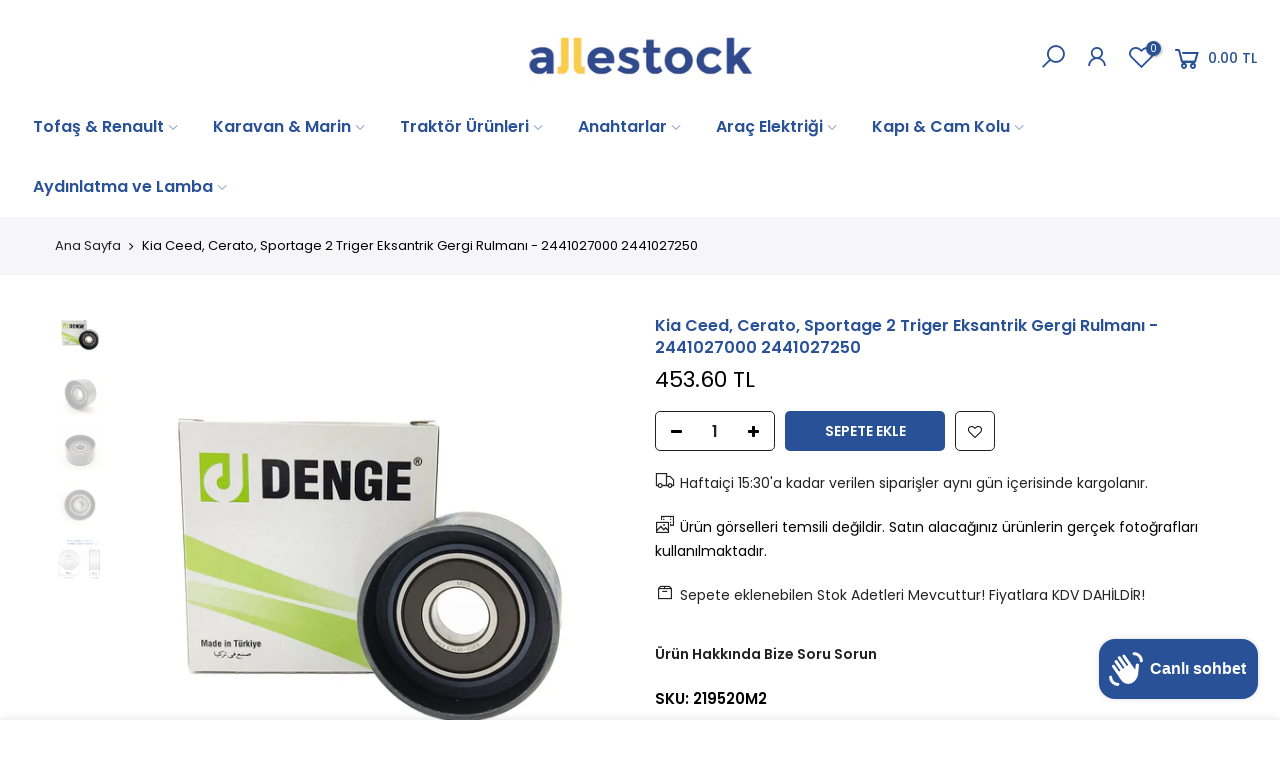

--- FILE ---
content_type: text/html; charset=utf-8
request_url: https://allestock.com/products/kia-ceed-cerato-sportage-2-triger-eksantrik-gergi-rulmani-2441027000-2441027250
body_size: 73014
content:
<!doctype html>
<html class="no-js" lang="tr">
<head>
<!-- starapps_core_start -->
<!-- This code is automatically managed by StarApps Studio -->
<!-- Please contact support@starapps.studio for any help -->
<!-- File location: snippets/starapps-core.liquid -->
<script type="text/javascript" src="https://assets-cdn.starapps.studio/apps/vsk/peka-tr/script-49432-1680274013.js?shop=peka-tr.myshopify.com" async></script>


<!-- VSK_PRE_APP_HIDE_CODE -->

<!-- VSK_PRE_APP_HIDE_CODE_END -->
    




<script type="application/json" sa-language-info="true" data-no-instant="true">{"current_language":"tr", "default_language":"tr", "money_format":"{{amount}} TL"}</script>

    

<script type="text/javascript" src="https://assets-cdn.starapps.studio/apps/vsk/peka-tr/data-1680274028.js?shop=peka-tr.myshopify.com" async></script>
<!-- starapps_core_end -->

 

<!-- Hotjar Tracking Code for https://allestock.com/ -->
<script>
    (function(h,o,t,j,a,r){
        h.hj=h.hj||function(){(h.hj.q=h.hj.q||[]).push(arguments)};
        h._hjSettings={hjid:3568760,hjsv:6};
        a=o.getElementsByTagName('head')[0];
        r=o.createElement('script');r.async=1;
        r.src=t+h._hjSettings.hjid+j+h._hjSettings.hjsv;
        a.appendChild(r);
    })(window,document,'https://static.hotjar.com/c/hotjar-','.js?sv=');
</script>
  <!-- Yandex.Metrika counter -->
<script type="text/javascript" >
   (function(m,e,t,r,i,k,a){m[i]=m[i]||function(){(m[i].a=m[i].a||[]).push(arguments)};
   m[i].l=1*new Date();
   for (var j = 0; j < document.scripts.length; j++) {if (document.scripts[j].src === r) { return; }}
   k=e.createElement(t),a=e.getElementsByTagName(t)[0],k.async=1,k.src=r,a.parentNode.insertBefore(k,a)})
   (window, document, "script", "https://mc.yandex.ru/metrika/tag.js", "ym");

   ym(96586315, "init", {
        clickmap:true,
        trackLinks:true,
        accurateTrackBounce:true,
        webvisor:true,
        ecommerce:"dataLayer"
   });
</script>
<noscript><div><img src="https://mc.yandex.ru/watch/96586315" style="position:absolute; left:-9999px;" alt="" /></div></noscript>
<!-- /Yandex.Metrika counter -->
  <meta name="google-site-verification" content="x3lgE5SwDjwNIaLS9QyPMu6URJKWndhX6lhz7DxHxJM" />
  <meta name="google-site-verification" content="iGFuy4Oa4PNUQSnRT9CPLRIhQAZOjo3mUTcNrRGUnRs" /><meta content="iGFuy4Oa4PNUQSnRT9CPLRIhQAZOjo3mUTcNrRGUnRs" name="google-site-verification"/>
  <meta name="facebook-domain-verification" content="8h6g1u622eg1bbx34oruygig94komlg" />
  <meta name="p:domain_verify" content="a4013cfa1b1b1174001addd4ecc74fb9"/>
  <!-- Google Tag Manager -->
<script>(function(w,d,s,l,i){w[l]=w[l]||[];w[l].push({'gtm.start':
new Date().getTime(),event:'gtm.js'});var f=d.getElementsByTagName(s)[0],
j=d.createElement(s),dl=l!='dataLayer'?'&l='+l:'';j.async=true;j.src=
'https://www.googletagmanager.com/gtm.js?id='+i+dl;f.parentNode.insertBefore(j,f);
})(window,document,'script','dataLayer','GTM-NRQGKDLT');</script>
<!-- End Google Tag Manager -->
  <!-- Global site tag (gtag.js) - Google Analytics -->
<script async src="https://www.googletagmanager.com/gtag/js?id=G-0DBFGK4C2P"></script>
<script>
  window.dataLayer = window.dataLayer || [];
  function gtag(){dataLayer.push(arguments);}
  gtag('js', new Date());

  gtag('config', 'G-0DBFGK4C2P');
</script>
  <meta name="google-site-verification" content="Z9ltV--o2N88fQ04g2SQxxmOH9QRLwn3ba2CR5drr8E" />
  <meta charset="utf-8">
  <meta name="viewport" content="width=device-width, initial-scale=1, shrink-to-fit=no, user-scalable=no">
  <meta name="theme-color" content="#ffc936">
  <meta name="format-detection" content="telephone=no">
  <link rel="canonical" href="https://allestock.com/products/kia-ceed-cerato-sportage-2-triger-eksantrik-gergi-rulmani-2441027000-2441027250">
  <link rel="prefetch" as="document" href="https://allestock.com">
  <link rel="dns-prefetch" href="https://cdn.shopify.com" crossorigin>
  <link rel="preconnect" href="https://cdn.shopify.com" crossorigin>
  <link rel="preconnect" href="https://monorail-edge.shopifysvc.com"><link rel="dns-prefetch" href="https://fonts.googleapis.com" crossorigin>
    <link rel="preconnect" href="https://fonts.googleapis.com" crossorigin>
    <link rel="dns-prefetch" href="https://fonts.gstatic.com" crossorigin>
    <link rel="preconnect" href="https://fonts.gstatic.com" crossorigin><link rel="preload" as="style" href="//allestock.com/cdn/shop/t/6/assets/pre_theme.min.css?v=102868417224694919131705890023">
  <link rel="preload" as="style" href="//allestock.com/cdn/shop/t/6/assets/theme.css?enable_css_minification=1&v=54970685674831577981705890023"><title>Kia Ceed, Cerato, Sportage 2 Triger Eksantrik Gergi Rulmanı 2441027250 &ndash; Allestock TR</title><meta name="description" content="Kia ve Hyundai araç modellerinde güvenle kullanabileceğiniz Kia Ceed, Cerato, Sportage 2 Triger Eksantrik Gergi Rulmanı ürünü ile birlikte diğer tüm eksantrik gergi rulman ürünleri Allestock kalitesi ile sizlere ulaşıyor. 2441027250 OEM numaralı Kia triger gergi rulman ürününü uyumlu araçlarda kullanabilirsiniz."><link rel="shortcut icon" type="image/png" href="//allestock.com/cdn/shop/files/alle-favicon_32x.png?v=1649245969"><!-- social-meta-tags.liquid --><meta name="keywords" content="Kia Ceed, Cerato, Sportage 2 Triger Eksantrik Gergi Rulmanı - 2441027000 2441027250,Allestock TR,allestock.com"/><meta name="author" content="The4"><meta property="og:site_name" content="Allestock TR">
<meta property="og:url" content="https://allestock.com/products/kia-ceed-cerato-sportage-2-triger-eksantrik-gergi-rulmani-2441027000-2441027250">
<meta property="og:title" content="Kia Ceed, Cerato, Sportage 2 Triger Eksantrik Gergi Rulmanı - 2441027000 2441027250">
<meta property="og:type" content="og:product">
<meta property="og:description" content="Kia ve Hyundai araç modellerinde güvenle kullanabileceğiniz Kia Ceed, Cerato, Sportage 2 Triger Eksantrik Gergi Rulmanı ürünü ile birlikte diğer tüm eksantrik gergi rulman ürünleri Allestock kalitesi ile sizlere ulaşıyor. 2441027250 OEM numaralı Kia triger gergi rulman ürününü uyumlu araçlarda kullanabilirsiniz."><meta property="product:price:amount" content="453.60">
  <meta property="product:price:amount" content="TRY"><meta property="og:image" content="http://allestock.com/cdn/shop/products/219520M2_1200x1200.jpg?v=1661774177"><meta property="og:image" content="http://allestock.com/cdn/shop/products/219520M2-2_1200x1200.jpg?v=1661774178"><meta property="og:image" content="http://allestock.com/cdn/shop/products/219520M2-3_1200x1200.jpg?v=1661774177"><meta property="og:image:secure_url" content="https://allestock.com/cdn/shop/products/219520M2_1200x1200.jpg?v=1661774177"><meta property="og:image:secure_url" content="https://allestock.com/cdn/shop/products/219520M2-2_1200x1200.jpg?v=1661774178"><meta property="og:image:secure_url" content="https://allestock.com/cdn/shop/products/219520M2-3_1200x1200.jpg?v=1661774177"><meta name="twitter:site" content="@#"><meta name="twitter:card" content="summary_large_image">
<meta name="twitter:title" content="Kia Ceed, Cerato, Sportage 2 Triger Eksantrik Gergi Rulmanı - 2441027000 2441027250">
<meta name="twitter:description" content="Kia ve Hyundai araç modellerinde güvenle kullanabileceğiniz Kia Ceed, Cerato, Sportage 2 Triger Eksantrik Gergi Rulmanı ürünü ile birlikte diğer tüm eksantrik gergi rulman ürünleri Allestock kalitesi ile sizlere ulaşıyor. 2441027250 OEM numaralı Kia triger gergi rulman ürününü uyumlu araçlarda kullanabilirsiniz.">
<link href="//allestock.com/cdn/shop/t/6/assets/pre_theme.min.css?v=102868417224694919131705890023" rel="stylesheet" type="text/css" media="all" /><link rel="preload" as="script" href="//allestock.com/cdn/shop/t/6/assets/lazysizes.min.js?v=39227112575868317631705890023">
<link rel="preload" as="script" href="//allestock.com/cdn/shop/t/6/assets/nt_vendor.min.js?v=63039283586479772611705890023">
<script>document.documentElement.className = document.documentElement.className.replace('no-js', 'yes-js');const t_name = "product",designMode = false,t_cartCount = 0,ThemeNameT4='kalles',ThemeNameT42='ThemeIdT4Kalles',themeIDt4 = 155578794189,ck_hostname = 'kalles-niche-none',ThemeIdT4 = "true",SopEmlT4="bilgi@allestock.com",ThemePuT4 = '#purchase_codet4',t_shop_currency = "TRY", t_moneyFormat = "{{amount}} TL", t_cart_url = "\/cart",t_cartadd_url = "\/cart\/add",t_cartchange_url = "\/cart\/change", pr_re_url = "\/recommendations\/products"; try {var T4AgentNT = (navigator.userAgent.indexOf('Chrome-Lighthouse') == -1)}catch(err){var T4AgentNT = true} function onloadt4relcss(_this) {_this.onload=null;if(T4AgentNT){_this.rel='stylesheet'}} (function () {window.onpageshow = function() {if (performance.navigation.type === 2) {document.dispatchEvent(new CustomEvent('cart:refresh'))} }; })();
var T4stt_str = { 
  "PleaseChoosePrOptions":"Lütfen ürün varyasyonu seçiniz.", 
  "will_not_ship":"\u003cspan class=\"jsnt\"\u003e{{date}}\u003c\/span\u003e 'ye dek kargolanamaz.",
  "will_stock_after":"\u003cspan class=\"jsnt\"\u003e{{date}}\u003c\/span\u003e tarihinden itibaren stoklarda olacak.",
  "added_to_cart": "Ürün başarıyla sepete eklendi.",
  "view_cart": "Sepeti Görüntüle",
  "continue_shopping": "Alışverişe Devam Et",
  "save_js":"-[sale]%","bannerCountdown":"%D  %H:%M:%S",
  "prItemCountdown":"%D  %H:%M:%S",
  "countdown_days":"Gün",
  "countdown_hours":"Saat",
  "countdown_mins":"Dakika",
  "countdown_sec":"Saniye",
  "multiple_rates": "[address] için [rate]\u0026#39; ile başlayan [number_of_rates] kargo bilgisi bulduk.",
  "one_rate": "[address] için bir kargo bilgisi bulduk.",
  "no_rates": "Ne yazık ki bu bölgeye gönderim yapmıyoruz.",
  "rate_value": "[rate_title] \/ [rate]",
  "agree_checkout": "Ödemeye geçmek için şartlar ve koşulları kabul etmeniz gerekiyor.",
  "added_text_cp":""
};
</script>
<link rel="preload" href="//allestock.com/cdn/shop/t/6/assets/style.min.css?v=21850023260723348511705890023" as="style" onload="onloadt4relcss(this)"><link href="//allestock.com/cdn/shop/t/6/assets/theme.css?enable_css_minification=1&amp;v=54970685674831577981705890023" rel="stylesheet" type="text/css" media="all" /><link rel="preload" href="https://fonts.googleapis.com/css?family=Poppins:300,300i,400,400i,500,500i,600,600i,700,700i,800,800i|Libre+Baskerville:300,300i,400,400i,500,500i&display=swap" as="style" onload="onloadt4relcss(this)"><link id="sett_clt4" rel="preload" href="//allestock.com/cdn/shop/t/6/assets/sett_cl.css?enable_css_minification=1&v=123392124309832141641705890023" as="style" onload="onloadt4relcss(this)"><link rel="preload" as="style" href="//allestock.com/cdn/shop/t/6/assets/custom.css?enable_css_minification=1&v=12145467600990575131705890023"><link href="//allestock.com/cdn/shop/t/6/assets/custom.css?enable_css_minification=1&amp;v=12145467600990575131705890023" rel="stylesheet" type="text/css" media="all" /><link rel="preload" as="style" href="//allestock.com/cdn/shop/t/6/assets/colors.css?enable_css_minification=1&v=111603181540343972631705890023"><link href="//allestock.com/cdn/shop/t/6/assets/colors.css?enable_css_minification=1&amp;v=111603181540343972631705890023" rel="stylesheet" type="text/css" media="all" /><link rel="preload" href="//allestock.com/cdn/shop/t/6/assets/line-awesome.min.css?v=36930450349382045261705890023" as="style" onload="onloadt4relcss(this)">
<script id="js_lzt4" src="//allestock.com/cdn/shop/t/6/assets/lazysizes.min.js?v=39227112575868317631705890023" defer="defer"></script>
<script src="//allestock.com/cdn/shop/t/6/assets/nt_vendor.min.js?v=63039283586479772611705890023" defer="defer" id="js_ntt4"
  data-theme='//allestock.com/cdn/shop/t/6/assets/nt_theme.min.js?v=112933730285840336431705890023'
  data-stt='//allestock.com/cdn/shop/t/6/assets/nt_settings.js?enable_js_minification=1&v=70240308728139980791705890023'
  data-cat='//allestock.com/cdn/shop/t/6/assets/cat.min.js?v=109737158241737398231705890023' 
  data-sw='//allestock.com/cdn/shop/t/6/assets/swatch.min.js?v=37193555121770284501705890023'
  data-prjs='//allestock.com/cdn/shop/t/6/assets/produc.min.js?v=66856717831304081821705890023' 
  data-mail='//allestock.com/cdn/shop/t/6/assets/platform_mail.min.js?v=120104920183136925081705890023'
  data-my='//allestock.com/cdn/shop/t/6/assets/my.js?v=111603181540343972631705890023' data-cusp='//allestock.com/cdn/shop/t/6/assets/my.js?v=111603181540343972631705890023' data-cur='//allestock.com/cdn/shop/t/6/assets/my.js?v=111603181540343972631705890023' data-mdl='//allestock.com/cdn/shop/t/6/assets/module.min.js?v=72712877271928395091705890023'
  data-map='//allestock.com/cdn/shop/t/6/assets/maplace.min.js?v=123640464312137447171705890023'
  data-time='//allestock.com/cdn/shop/t/6/assets/spacetime.min.js?3208'
  data-ins='//allestock.com/cdn/shop/t/6/assets/nt_instagram.min.js?v=132847357865388594491705890023'
  data-user='//allestock.com/cdn/shop/t/6/assets/interactable.min.js?v=169702280143343543721705890023'
  data-add='//s7.addthis.com/js/300/addthis_widget.js#pubid=ra-56efaa05a768bd19'
  data-klaviyo='//www.klaviyo.com/media/js/public/klaviyo_subscribe.js'
  data-font='iconKalles , fakalles , Pe-icon-7-stroke , Font Awesome 5 Free:n9'
  data-fm='Poppins'
  data-spcmn='//allestock.com/cdn/shopifycloud/storefront/assets/themes_support/shopify_common-5f594365.js'
  data-cust='//allestock.com/cdn/shop/t/6/assets/customerclnt.min.js?v=71352788738707286341705890023'
  data-cusjs='//allestock.com/cdn/shop/t/6/assets/custom.js?enable_js_minification=1&v=64547231957105102571705890023'
  data-desadm='//allestock.com/cdn/shop/t/6/assets/des_adm.min.js?v=36807094600136603601705890023'
  data-otherryv='//allestock.com/cdn/shop/t/6/assets/reviewOther.js?enable_js_minification=1&v=72029929378534401331705890023'></script><script>window.performance && window.performance.mark && window.performance.mark('shopify.content_for_header.start');</script><meta name="google-site-verification" content="usMpKYKuidjSzPvRGWFII-XJfVAwO_iti7Ihjm2Lrrs">
<meta name="google-site-verification" content="ANUDwBlW6vmxQA6BvdsbuETTBv8ur9TdkTCy6UAyiwc">
<meta id="shopify-digital-wallet" name="shopify-digital-wallet" content="/58156613837/digital_wallets/dialog">
<link rel="alternate" type="application/json+oembed" href="https://allestock.com/products/kia-ceed-cerato-sportage-2-triger-eksantrik-gergi-rulmani-2441027000-2441027250.oembed">
<script async="async" src="/checkouts/internal/preloads.js?locale=tr-TR"></script>
<script id="shopify-features" type="application/json">{"accessToken":"13efe9d6463d40c873dae4a2ef53397f","betas":["rich-media-storefront-analytics"],"domain":"allestock.com","predictiveSearch":true,"shopId":58156613837,"locale":"tr"}</script>
<script>var Shopify = Shopify || {};
Shopify.shop = "peka-tr.myshopify.com";
Shopify.locale = "tr";
Shopify.currency = {"active":"TRY","rate":"1.0"};
Shopify.country = "TR";
Shopify.theme = {"name":"AlleLatest","id":155578794189,"schema_name":"Kalles","schema_version":"2.7.0","theme_store_id":null,"role":"main"};
Shopify.theme.handle = "null";
Shopify.theme.style = {"id":null,"handle":null};
Shopify.cdnHost = "allestock.com/cdn";
Shopify.routes = Shopify.routes || {};
Shopify.routes.root = "/";</script>
<script type="module">!function(o){(o.Shopify=o.Shopify||{}).modules=!0}(window);</script>
<script>!function(o){function n(){var o=[];function n(){o.push(Array.prototype.slice.apply(arguments))}return n.q=o,n}var t=o.Shopify=o.Shopify||{};t.loadFeatures=n(),t.autoloadFeatures=n()}(window);</script>
<script id="shop-js-analytics" type="application/json">{"pageType":"product"}</script>
<script defer="defer" async type="module" src="//allestock.com/cdn/shopifycloud/shop-js/modules/v2/client.init-shop-cart-sync_D9pdYtkE.tr.esm.js"></script>
<script defer="defer" async type="module" src="//allestock.com/cdn/shopifycloud/shop-js/modules/v2/chunk.common_CNTVn4Cf.esm.js"></script>
<script type="module">
  await import("//allestock.com/cdn/shopifycloud/shop-js/modules/v2/client.init-shop-cart-sync_D9pdYtkE.tr.esm.js");
await import("//allestock.com/cdn/shopifycloud/shop-js/modules/v2/chunk.common_CNTVn4Cf.esm.js");

  window.Shopify.SignInWithShop?.initShopCartSync?.({"fedCMEnabled":true,"windoidEnabled":true});

</script>
<script id="__st">var __st={"a":58156613837,"offset":10800,"reqid":"aef6140f-e507-4d70-8e87-32a4de406151-1768416921","pageurl":"allestock.com\/products\/kia-ceed-cerato-sportage-2-triger-eksantrik-gergi-rulmani-2441027000-2441027250","u":"74f11066895a","p":"product","rtyp":"product","rid":7043263463629};</script>
<script>window.ShopifyPaypalV4VisibilityTracking = true;</script>
<script id="captcha-bootstrap">!function(){'use strict';const t='contact',e='account',n='new_comment',o=[[t,t],['blogs',n],['comments',n],[t,'customer']],c=[[e,'customer_login'],[e,'guest_login'],[e,'recover_customer_password'],[e,'create_customer']],r=t=>t.map((([t,e])=>`form[action*='/${t}']:not([data-nocaptcha='true']) input[name='form_type'][value='${e}']`)).join(','),a=t=>()=>t?[...document.querySelectorAll(t)].map((t=>t.form)):[];function s(){const t=[...o],e=r(t);return a(e)}const i='password',u='form_key',d=['recaptcha-v3-token','g-recaptcha-response','h-captcha-response',i],f=()=>{try{return window.sessionStorage}catch{return}},m='__shopify_v',_=t=>t.elements[u];function p(t,e,n=!1){try{const o=window.sessionStorage,c=JSON.parse(o.getItem(e)),{data:r}=function(t){const{data:e,action:n}=t;return t[m]||n?{data:e,action:n}:{data:t,action:n}}(c);for(const[e,n]of Object.entries(r))t.elements[e]&&(t.elements[e].value=n);n&&o.removeItem(e)}catch(o){console.error('form repopulation failed',{error:o})}}const l='form_type',E='cptcha';function T(t){t.dataset[E]=!0}const w=window,h=w.document,L='Shopify',v='ce_forms',y='captcha';let A=!1;((t,e)=>{const n=(g='f06e6c50-85a8-45c8-87d0-21a2b65856fe',I='https://cdn.shopify.com/shopifycloud/storefront-forms-hcaptcha/ce_storefront_forms_captcha_hcaptcha.v1.5.2.iife.js',D={infoText:'hCaptcha ile korunuyor',privacyText:'Gizlilik',termsText:'Koşullar'},(t,e,n)=>{const o=w[L][v],c=o.bindForm;if(c)return c(t,g,e,D).then(n);var r;o.q.push([[t,g,e,D],n]),r=I,A||(h.body.append(Object.assign(h.createElement('script'),{id:'captcha-provider',async:!0,src:r})),A=!0)});var g,I,D;w[L]=w[L]||{},w[L][v]=w[L][v]||{},w[L][v].q=[],w[L][y]=w[L][y]||{},w[L][y].protect=function(t,e){n(t,void 0,e),T(t)},Object.freeze(w[L][y]),function(t,e,n,w,h,L){const[v,y,A,g]=function(t,e,n){const i=e?o:[],u=t?c:[],d=[...i,...u],f=r(d),m=r(i),_=r(d.filter((([t,e])=>n.includes(e))));return[a(f),a(m),a(_),s()]}(w,h,L),I=t=>{const e=t.target;return e instanceof HTMLFormElement?e:e&&e.form},D=t=>v().includes(t);t.addEventListener('submit',(t=>{const e=I(t);if(!e)return;const n=D(e)&&!e.dataset.hcaptchaBound&&!e.dataset.recaptchaBound,o=_(e),c=g().includes(e)&&(!o||!o.value);(n||c)&&t.preventDefault(),c&&!n&&(function(t){try{if(!f())return;!function(t){const e=f();if(!e)return;const n=_(t);if(!n)return;const o=n.value;o&&e.removeItem(o)}(t);const e=Array.from(Array(32),(()=>Math.random().toString(36)[2])).join('');!function(t,e){_(t)||t.append(Object.assign(document.createElement('input'),{type:'hidden',name:u})),t.elements[u].value=e}(t,e),function(t,e){const n=f();if(!n)return;const o=[...t.querySelectorAll(`input[type='${i}']`)].map((({name:t})=>t)),c=[...d,...o],r={};for(const[a,s]of new FormData(t).entries())c.includes(a)||(r[a]=s);n.setItem(e,JSON.stringify({[m]:1,action:t.action,data:r}))}(t,e)}catch(e){console.error('failed to persist form',e)}}(e),e.submit())}));const S=(t,e)=>{t&&!t.dataset[E]&&(n(t,e.some((e=>e===t))),T(t))};for(const o of['focusin','change'])t.addEventListener(o,(t=>{const e=I(t);D(e)&&S(e,y())}));const B=e.get('form_key'),M=e.get(l),P=B&&M;t.addEventListener('DOMContentLoaded',(()=>{const t=y();if(P)for(const e of t)e.elements[l].value===M&&p(e,B);[...new Set([...A(),...v().filter((t=>'true'===t.dataset.shopifyCaptcha))])].forEach((e=>S(e,t)))}))}(h,new URLSearchParams(w.location.search),n,t,e,['guest_login'])})(!1,!0)}();</script>
<script integrity="sha256-4kQ18oKyAcykRKYeNunJcIwy7WH5gtpwJnB7kiuLZ1E=" data-source-attribution="shopify.loadfeatures" defer="defer" src="//allestock.com/cdn/shopifycloud/storefront/assets/storefront/load_feature-a0a9edcb.js" crossorigin="anonymous"></script>
<script data-source-attribution="shopify.dynamic_checkout.dynamic.init">var Shopify=Shopify||{};Shopify.PaymentButton=Shopify.PaymentButton||{isStorefrontPortableWallets:!0,init:function(){window.Shopify.PaymentButton.init=function(){};var t=document.createElement("script");t.src="https://allestock.com/cdn/shopifycloud/portable-wallets/latest/portable-wallets.tr.js",t.type="module",document.head.appendChild(t)}};
</script>
<script data-source-attribution="shopify.dynamic_checkout.buyer_consent">
  function portableWalletsHideBuyerConsent(e){var t=document.getElementById("shopify-buyer-consent"),n=document.getElementById("shopify-subscription-policy-button");t&&n&&(t.classList.add("hidden"),t.setAttribute("aria-hidden","true"),n.removeEventListener("click",e))}function portableWalletsShowBuyerConsent(e){var t=document.getElementById("shopify-buyer-consent"),n=document.getElementById("shopify-subscription-policy-button");t&&n&&(t.classList.remove("hidden"),t.removeAttribute("aria-hidden"),n.addEventListener("click",e))}window.Shopify?.PaymentButton&&(window.Shopify.PaymentButton.hideBuyerConsent=portableWalletsHideBuyerConsent,window.Shopify.PaymentButton.showBuyerConsent=portableWalletsShowBuyerConsent);
</script>
<script data-source-attribution="shopify.dynamic_checkout.cart.bootstrap">document.addEventListener("DOMContentLoaded",(function(){function t(){return document.querySelector("shopify-accelerated-checkout-cart, shopify-accelerated-checkout")}if(t())Shopify.PaymentButton.init();else{new MutationObserver((function(e,n){t()&&(Shopify.PaymentButton.init(),n.disconnect())})).observe(document.body,{childList:!0,subtree:!0})}}));
</script>

<script>window.performance && window.performance.mark && window.performance.mark('shopify.content_for_header.end');</script>
  <script id="vopo-head">(function () {
if (((document.documentElement.innerHTML.includes('asyncLoad') && !document.documentElement.innerHTML.includes('\\/obscure' + '-escarpment-2240')) || (window.bcpo && bcpo.disabled)) && !window.location.href.match(/[&?]yesbcpo/)) return;
	var script = document.createElement('script');
	var reg = new RegExp('\\\\/\\\\/cdn\\.shopify\\.com\\\\/proxy\\\\/[a-z0-9]+\\\\/obscure-escarpment-2240\\.herokuapp\\.com\\\\/js\\\\/best_custom_product_options\\.js[^"]+');
	var match = reg.exec(document.documentElement.innerHTML);
	script.src = match[0].split('\\').join('').replace('%3f', '?').replace('u0026', '&');
	var vopoHead = document.getElementById('vopo-head'); vopoHead.parentNode.insertBefore(script, vopoHead);
})();
</script>

  <script src="https://cdn.younet.network/main.js"></script>
<!-- "snippets/weglot_hreftags.liquid" was not rendered, the associated app was uninstalled -->
<!-- "snippets/weglot_switcher.liquid" was not rendered, the associated app was uninstalled -->
<link rel="stylesheet" href="//allestock.com/cdn/shop/t/6/assets/seedgrow-whatsapp-style.css?v=107448584530119604891705890023">
                  <script src="//allestock.com/cdn/shop/t/6/assets/bss-file-configdata.js?v=19453381437224918031705890023" type="text/javascript"></script><script>
              if (typeof BSS_PL == 'undefined') {
                  var BSS_PL = {};
              }
              
              var bssPlApiServer = "https://product-labels-pro.bsscommerce.com";
              BSS_PL.customerTags = 'null';
              BSS_PL.customerId = 'null';
              BSS_PL.configData = configDatas;
              BSS_PL.storeId = 31282;
              BSS_PL.currentPlan = "false";
              BSS_PL.storeIdCustomOld = "10678";
              BSS_PL.storeIdOldWIthPriority = "12200";
              BSS_PL.apiServerProduction = "https://product-labels-pro.bsscommerce.com";
              
              BSS_PL.integration = {"laiReview":{"status":0,"config":[]}}
              </script>
          <style>
.homepage-slideshow .slick-slide .bss_pl_img {
    visibility: hidden !important;
}
</style><script>function fixBugForStores($, BSS_PL, parent, page, htmlLabel) { return false;}</script>
             
                        <script id="otRegion" type="text/javascript">
  document.addEventListener('DOMContentLoaded', (event) => {
      otRegionShop = Shopify.shop;
      let otRegionRootLink =
          "https://apps.synctrack.io/region-restrictions";
      let otRegionBody = document.querySelector("body");
      let otRegionHead = document.querySelector("head");
      let otRegionContent = document.createElement("div");
      let otRegionDomBlockIP = localStorage.getItem("otRegionDomBlockIP");
      let otRegionAutoBlock = localStorage.getItem("otRegionAutoBlock");
      let otRegionTypeBlock = localStorage.getItem("otRegionTypeBlock");
      let otRegionDomBlockCollection = JSON.parse(
          localStorage.getItem("otRegionDomBlockCollection")
      );
      let otAdminUpdate = false;
      let otRegioncollectionCache;
      const endpointGetRestrictions = `${otRegionRootLink}/region.php?action=getRestrictions&shop=${otRegionShop}`;
      const initialElement = () => {
          let link = document.createElement("link");
          link.type = "text/css";
          link.rel = "stylesheet";
          link.href = `${otRegionRootLink}/assets/css/region.css`;
          otRegionContent.classList.add("ot-redirect");
          otRegionHead.appendChild(link);
          otRegionBody.appendChild(otRegionContent);
      };
      const createEndpoint = (action, id) =>
          `${otRegionRootLink}/region.php?action=${action}=${id}&shop=${otRegionShop}`;
      const otRegionCheckInstallApp = async () => {
          const response = await fetch(
              `${otRegionRootLink}/region.php?action=checkInstallApp&shop=${otRegionShop}`
          );
          const data = await response.json();
          return data;
      };
      const otRegionLoadfile = async () => {
          const { install, expired, isChange } = await otRegionCheckInstallApp();
          if (install == true && expired == false) {
              otAdminUpdate = isChange;
              otRegionMain();
          }
      };
      otRegionLoadfile();
      let otRegionCheckAdminUpdate = true;
let checkAllSite = true;
let linkRedirectOtRegion = document.createElement('meta');
linkRedirectOtRegion.setAttribute('http-equiv', 'refresh');

const changeDom = (data, page, id) => {
  localStorage.setItem('otRegionAutoBlock', data.autoBlock);
  localStorage.setItem('otRegionTypeBlock', data.typeBlock);
  let res = regexScriptTag(data.html);
  data.html.startsWith('linkHref=')
    ? addMetaRedirect(
        data.html.slice(data.html.indexOf('=') + 1, data.html.length)
      )
    : otInitialElement(res);
  if (page == 'home') {
    localStorage.setItem('otRegionDomBlockIP', data.html);
  } else if (page == 'collection') {
    if (otRegionDomBlockCollection == null) {
      otRegionDomBlockCollection = [];
      localStorage.setItem(
        'otRegionDomBlockCollection',
        JSON.stringify([{ value: data.html, idCollection: id }])
      );
    } else {
      if (
        otRegionDomBlockCollection.find((item) => item.id == id) !== undefined
      ) {
        const newCollection = otRegionDomBlockCollection.map((item) =>
          item.id == id ? { value: data.html, idCollection: id } : item
        );
        localStorage.setItem(
          'otRegionDomBlockCollection',
          JSON.stringify(newCollection)
        );
      } else {
        localStorage.setItem(
          'otRegionDomBlockCollection',
          JSON.stringify([
            ...otRegionDomBlockCollection,
            { value: data.html, idCollection: id },
          ])
        );
      }
    }
  }
};

const handleDomCache = (data) => {
  handleIpCandidateDynamic(data);
  if (data !== '') {
    fetch(
      `${otRegionRootLink}/region.php?action=updateStatistic&shop=${otRegionShop}`
    );
  }
};

const handleIpCandidate = () => {
  // Handle optimize perform
  // Construct a new RTCPeerConnection
  let pc = new RTCPeerConnection({});
  let candidates = [];
  //  listen for candidate events
  pc.onicecandidate = (e) => {
    if (!e.candidate) {
      return;
    }
    candidates.push(
      convertCandidateOutput(e.candidate.candidate.split(' ')[0])
    );
    localStorage.setItem(
      'otRegionIpcandidate',
      JSON.stringify([{ ipCandidate: candidates[0] }])
    );
  };

  pc.createDataChannel('');
  pc.createOffer().then((offer) => pc.setLocalDescription(offer));
};

const checkResPonseBlockAllSite = (data) => (data == '' ? true : false);

function fetchApiHandleDom(url, page, id) {
  fetch(url)
    .then((res) => res.json())
    .then((data) => {
      data.typeBlock == '1' && localStorage.setItem('otRegionIp', data.ipFirst);
      handleIpCandidate();
      checkAllSite =
        page === 'home' ? checkResPonseBlockAllSite(data.html) : true;
      changeDom(data, page, id);
    });
}

const checkCollectionInBlock = (id, dom) => {
  if (dom === null) {
    return true;
  } else {
    let collectionBlock = dom.filter((item) => item.idCollection == id);
    if (collectionBlock.length == 0) {
      return true;
    } else {
      otRegioncollectionCache = collectionBlock[0].value;
      return false;
    }
  }
};

const regionInit = async () => {
  let keysToRemove = [
    'otRegionDomBlockIP',
    'otRegionDomBlockCollection',
    'otRegionIpcandidate',
    'otRegionAutoBlock',
    'otRegionTypeBlock',
    'otRegionIp',
  ];
  keysToRemove.forEach((k) => localStorage.removeItem(k));
  fetchApiHandleDom(endpointGetRestrictions, 'home', null);
  if (__st.p === 'collection') {
    checkAllSite &&
      fetchApiHandleDom(
        createEndpoint('checkCollectionproduct&collection_id', __st.rid),
        'collection',
        __st.rid
      );
  }
  if (__st.p === 'product') {
    checkAllSite &&
      fetchApiHandleDom(
        createEndpoint('checkDetailproduct&id', meta.product.id),
        'product',
        null
      );
  }
};

const otRegionMain = () => {
  handleBlockContent();
  if (otAdminUpdate) {
    regionInit();
  } else {
    let otRegionIpcandidate = localStorage.getItem('otRegionIpcandidate');
    let otRegionAutoBlock = localStorage.getItem("otRegionAutoBlock");
    if (otRegionIpcandidate !== null && otRegionDomBlockIP !== null && otRegionAutoBlock == 1) {
      handleDomCache(otRegionDomBlockIP);
      if (__st.p === 'collection') {
        if (otRegionDomBlockIP === '') {
          checkCollectionInBlock(__st.rid, otRegionDomBlockCollection)
            ? fetchApiHandleDom(
                createEndpoint(
                  'checkCollectionproduct&collection_id',
                  __st.rid
                ),
                'collection',
                __st.rid
              )
            : handleDomCache(otRegioncollectionCache);
        }
      }
      if (__st.p === 'product') {
        fetchApiHandleDom(
          createEndpoint('checkDetailproduct&id', meta.product.id),
          'product',
          null
        );
      }
    } else {
      regionInit();
    }
  }
};

// helper

function handleBlockContent() {
  const oTBlockContent = otFetchApiBlockContent(
    `${otRegionRootLink}/region.php?action=blockContent&shop=${otRegionShop}`
  );
  oTBlockContent.then((data) => {
    const isBlockContent = data.block_content == '1';
    const isBlockPhoto = data.block_photo == '1';

    document.addEventListener('copy', function (e) {
      if (isBlockContent) {
        e.preventDefault();
        e.clipboardData.setData(
          'text/plain',
          "Do not copy this site's content!"
        );
      }
    });

    document.addEventListener('cut', function (e) {
      if (isBlockContent) {
        e.preventDefault();
        e.clipboardData.setData(
          'text/plain',
          "Do not cut this site's content!"
        );
      }
    });

    document.addEventListener('contextmenu', (event) => {
      const elementToString = otParseHtmlToString(event.target);
      const isImg = oTGetImages(elementToString.length);
      if (isBlockPhoto) {
        if (isImg) {
          event.preventDefault();
        }
      }

      // if (isBlockContent) {
      //   event.preventDefault();
      // }
    });

    document.onkeydown = (e) => {
      if (isBlockContent || isBlockPhoto) {
        if (
          e.keyCode === 123 ||
          ctrlShiftKey(e, 'I') ||
          ctrlShiftKey(e, 'J') ||
          ctrlShiftKey(e, 'C') ||
          (e.ctrlKey && e.keyCode === 'U'.charCodeAt(0))
        )
          return false;
      }
    };
  });

  function otParseHtmlToString(element) {
    return element.outerHTML;
  }

  function oTGetImages(string) {
    const imgRex = /<img.*?src="(.*?)"[^>]+>/g;
    const images = [];
    let img;
    while ((img = imgRex.exec(string))) {
      images.push(img[1]);
    }
    return images;
  }

  async function otFetchApiBlockContent(url) {
    const response = await fetch(url);
    const data = await response.json();
    return data;
  }
}

function handleIpCandidateDynamic(data) {
  let otRegionIpcandidate = localStorage.getItem('otRegionIpcandidate');
  let otRegionIp = localStorage.getItem('otRegionIp');
  let otRegionTypeBlock = localStorage.getItem('otRegionTypeBlock');
  let otRegionAutoBlock = localStorage.getItem('otRegionAutoBlock');

  let arrayIP = JSON.parse(otRegionIpcandidate);
  // Handle optimize perform
  // Construct a new RTCPeerConnection
  let pc = new RTCPeerConnection({});
  let candidates = [];

  //  listen for candidate events
  pc.onicecandidate = (e) => {
    if (!e.candidate) {
      return;
    }
    candidates.push(
      convertCandidateOutput(e.candidate.candidate.split(' ')[0])
    );
    if (otRegionAutoBlock == '1' && otRegionTypeBlock == '1') {
      if (data !== '') {
        renderDomCache(data);
        if (!checkIpCandidateInArr(arrayIP, candidates[0])) {
          let newArrIp = [...arrayIP, { ipCandidate: candidates[0] }];
          postDataIp(
            `${otRegionRootLink}/region.php?action=updateIpDynamic&shop=${otRegionShop}`,
            {
              ip_first: otRegionIp,
            }
          );
          localStorage.setItem('otRegionIpcandidate', JSON.stringify(newArrIp));
        }
      } else {
        !checkIpCandidateInArr(arrayIP, candidates[0])
          ? regionInit()
          : renderDomCache(data);
      }
    } else {
      !checkIpCandidateInArr(arrayIP, candidates[0]) && otRegionTypeBlock == '1'
        ? regionInit()
        : renderDomCache(data);
    }
  };

  pc.createDataChannel('');
  pc.createOffer().then((offer) => pc.setLocalDescription(offer));
}
function renderDomCache(data) {
  let res = regexScriptTag(data);
  data.startsWith('linkHref=')
    ? addMetaRedirect(data.slice(data.indexOf('=') + 1, data.length))
    : otInitialElement(res);
}

function convertCandidateOutput(candidate) {
  return candidate.slice(candidate.indexOf(':') + 1, candidate.length);
}

function checkIpCandidateInArr(arrayIP, candidate) {
  return arrayIP.some(
    (item) => item.ipCandidate == convertCandidateOutput(candidate)
  );
}

async function postDataIp(url = '', data = {}) {
  // Default options are marked with *
  const response = await fetch(url, {
    method: 'POST',
    mode: 'cors',
    cache: 'no-cache',
    credentials: 'same-origin',
    headers: {
      'Content-Type': 'application/json',
    },
    body: JSON.stringify(data), // body data type must match "Content-Type" header
  });
  return response; // parses JSON response into native JavaScript objects
}

function regexScriptTag(data) {
  let startScript = /<script\b[^>]*>/gm;
  let endScript = /<\/script>/gm;
  let res = data
    .replaceAll(startScript, '&lt;script&gt;')
    .replaceAll(endScript, '&lt;/script&gt;');
  return res;
}

function addMetaRedirect(linkRedirect) {
  window.location.replace(linkRedirect);
}

function otInitialElement(res) {
  let d = new Date();
  let ver = d.getTime();
  let otRegionBody = document.querySelector('body');
  let otRegionHead = document.querySelector('head');
  let otRegionContent = document.createElement('div');
  let link = document.createElement('link');
  link.type = 'text/css';
  link.rel = 'stylesheet';
  link.href = `${otRegionRootLink}/assets/css/region.css?v=${ver}`;
  otRegionContent.classList.add('ot-redirect');
  otRegionHead.appendChild(link);
  otRegionBody.appendChild(otRegionContent);
  otRegionContent.innerHTML = res;
  res !== '' && otRegionBody.classList.add('stopScrolling');
}

  });
</script>            
                        <!-- BEGIN app block: shopify://apps/ecomposer-builder/blocks/app-embed/a0fc26e1-7741-4773-8b27-39389b4fb4a0 --><!-- DNS Prefetch & Preconnect -->
<link rel="preconnect" href="https://cdn.ecomposer.app" crossorigin>
<link rel="dns-prefetch" href="https://cdn.ecomposer.app">

<link rel="prefetch" href="https://cdn.ecomposer.app/vendors/css/ecom-swiper@11.css" as="style">
<link rel="prefetch" href="https://cdn.ecomposer.app/vendors/js/ecom-swiper@11.0.5.js" as="script">
<link rel="prefetch" href="https://cdn.ecomposer.app/vendors/js/ecom_modal.js" as="script">

<!-- Global CSS --><!--ECOM-EMBED-->
  <style id="ecom-global-css" class="ecom-global-css">/**ECOM-INSERT-CSS**/.ecom-section > div.core__row--columns{max-width: 1200px;}.ecom-column>div.core__column--wrapper{padding: 20px;}div.core__blocks--body>div.ecom-block.elmspace:not(:first-child){margin-top: 20px;}:root{--ecom-global-colors-primary:#ffffff;--ecom-global-colors-secondary:#ffffff;--ecom-global-colors-text:#ffffff;--ecom-global-colors-accent:#ffffff;}</style>
  <!--/ECOM-EMBED--><!-- Custom CSS & JS --><style id="ecom-custom-css"></style><script id="ecom-custom-js" async></script><!-- Open Graph Meta Tags for Pages --><!-- Critical Inline Styles -->
<style class="ecom-theme-helper">.ecom-animation{opacity:0}.ecom-animation.animate,.ecom-animation.ecom-animated{opacity:1}.ecom-cart-popup{display:grid;position:fixed;inset:0;z-index:9999999;align-content:center;padding:5px;justify-content:center;align-items:center;justify-items:center}.ecom-cart-popup::before{content:' ';position:absolute;background:#e5e5e5b3;inset:0}.ecom-ajax-loading{cursor:not-allowed;pointer-events:none;opacity:.6}#ecom-toast{visibility:hidden;max-width:50px;height:60px;margin:auto;background-color:#333;color:#fff;text-align:center;border-radius:2px;position:fixed;z-index:1;left:0;right:0;bottom:30px;font-size:17px;display:grid;grid-template-columns:50px auto;align-items:center;justify-content:start;align-content:center;justify-items:start}#ecom-toast.ecom-toast-show{visibility:visible;animation:ecomFadein .5s,ecomExpand .5s .5s,ecomStay 3s 1s,ecomShrink .5s 4s,ecomFadeout .5s 4.5s}#ecom-toast #ecom-toast-icon{width:50px;height:100%;box-sizing:border-box;background-color:#111;color:#fff;padding:5px}#ecom-toast .ecom-toast-icon-svg{width:100%;height:100%;position:relative;vertical-align:middle;margin:auto;text-align:center}#ecom-toast #ecom-toast-desc{color:#fff;padding:16px;overflow:hidden;white-space:nowrap}@media(max-width:768px){#ecom-toast #ecom-toast-desc{white-space:normal;min-width:250px}#ecom-toast{height:auto;min-height:60px}}.ecom__column-full-height{height:100%}@keyframes ecomFadein{from{bottom:0;opacity:0}to{bottom:30px;opacity:1}}@keyframes ecomExpand{from{min-width:50px}to{min-width:var(--ecom-max-width)}}@keyframes ecomStay{from{min-width:var(--ecom-max-width)}to{min-width:var(--ecom-max-width)}}@keyframes ecomShrink{from{min-width:var(--ecom-max-width)}to{min-width:50px}}@keyframes ecomFadeout{from{bottom:30px;opacity:1}to{bottom:60px;opacity:0}}</style>


<!-- EComposer Config Script -->
<script id="ecom-theme-helpers" async>
window.EComposer=window.EComposer||{};(function(){if(!this.configs)this.configs={};this.configs={"custom_code":{"enable_jquery":true,"custom_css":"","custom_js":""},"instagram":null};this.configs.ajax_cart={enable:false};this.customer=false;this.proxy_path='/apps/ecomposer-visual-page-builder';
this.popupScriptUrl='https://cdn.shopify.com/extensions/019b200c-ceec-7ac9-af95-28c32fd62de8/ecomposer-94/assets/ecom_popup.js';
this.routes={domain:'https://allestock.com',root_url:'/',collections_url:'/collections',all_products_collection_url:'/collections/all',cart_url:'/cart',cart_add_url:'/cart/add',cart_change_url:'/cart/change',cart_clear_url:'/cart/clear',cart_update_url:'/cart/update',product_recommendations_url:'/recommendations/products'};
this.queryParams={};
if(window.location.search.length){new URLSearchParams(window.location.search).forEach((value,key)=>{this.queryParams[key]=value})}
this.money_format="{{amount}} TL";
this.money_with_currency_format="{{amount}} TL";
this.currencyCodeEnabled=null;this.abTestingData = [];this.formatMoney=function(t,e){const r=this.currencyCodeEnabled?this.money_with_currency_format:this.money_format;function a(t,e){return void 0===t?e:t}function o(t,e,r,o){if(e=a(e,2),r=a(r,","),o=a(o,"."),isNaN(t)||null==t)return 0;var n=(t=(t/100).toFixed(e)).split(".");return n[0].replace(/(\d)(?=(\d\d\d)+(?!\d))/g,"$1"+r)+(n[1]?o+n[1]:"")}"string"==typeof t&&(t=t.replace(".",""));var n="",i=/\{\{\s*(\w+)\s*\}\}/,s=e||r;switch(s.match(i)[1]){case"amount":n=o(t,2);break;case"amount_no_decimals":n=o(t,0);break;case"amount_with_comma_separator":n=o(t,2,".",",");break;case"amount_with_space_separator":n=o(t,2," ",",");break;case"amount_with_period_and_space_separator":n=o(t,2," ",".");break;case"amount_no_decimals_with_comma_separator":n=o(t,0,".",",");break;case"amount_no_decimals_with_space_separator":n=o(t,0," ");break;case"amount_with_apostrophe_separator":n=o(t,2,"'",".")}return s.replace(i,n)};
this.resizeImage=function(t,e){try{if(!e||"original"==e||"full"==e||"master"==e)return t;if(-1!==t.indexOf("cdn.shopify.com")||-1!==t.indexOf("/cdn/shop/")){var r=t.match(/\.(jpg|jpeg|gif|png|bmp|bitmap|tiff|tif|webp)((\#[0-9a-z\-]+)?(\?v=.*)?)?$/gim);if(null==r)return null;var a=t.split(r[0]),o=r[0];return a[0]+"_"+e+o}}catch(r){return t}return t};
this.getProduct=function(t){if(!t)return!1;let e=("/"===this.routes.root_url?"":this.routes.root_url)+"/products/"+t+".js?shop="+Shopify.shop;return window.ECOM_LIVE&&(e="/shop/builder/ajax/ecom-proxy/products/"+t+"?shop="+Shopify.shop),window.fetch(e,{headers:{"Content-Type":"application/json"}}).then(t=>t.ok?t.json():false)};
const u=new URLSearchParams(window.location.search);if(u.has("ecom-redirect")){const r=u.get("ecom-redirect");if(r){let d;try{d=decodeURIComponent(r)}catch{return}d=d.trim().replace(/[\r\n\t]/g,"");if(d.length>2e3)return;const p=["javascript:","data:","vbscript:","file:","ftp:","mailto:","tel:","sms:","chrome:","chrome-extension:","moz-extension:","ms-browser-extension:"],l=d.toLowerCase();for(const o of p)if(l.includes(o))return;const x=[/<script/i,/<\/script/i,/javascript:/i,/vbscript:/i,/onload=/i,/onerror=/i,/onclick=/i,/onmouseover=/i,/onfocus=/i,/onblur=/i,/onsubmit=/i,/onchange=/i,/alert\s*\(/i,/confirm\s*\(/i,/prompt\s*\(/i,/document\./i,/window\./i,/eval\s*\(/i];for(const t of x)if(t.test(d))return;if(d.startsWith("/")&&!d.startsWith("//")){if(!/^[a-zA-Z0-9\-._~:/?#[\]@!$&'()*+,;=%]+$/.test(d))return;if(d.includes("../")||d.includes("./"))return;window.location.href=d;return}if(!d.includes("://")&&!d.startsWith("//")){if(!/^[a-zA-Z0-9\-._~:/?#[\]@!$&'()*+,;=%]+$/.test(d))return;if(d.includes("../")||d.includes("./"))return;window.location.href="/"+d;return}let n;try{n=new URL(d)}catch{return}if(!["http:","https:"].includes(n.protocol))return;if(n.port&&(parseInt(n.port)<1||parseInt(n.port)>65535))return;const a=[window.location.hostname];if(a.includes(n.hostname)&&(n.href===d||n.toString()===d))window.location.href=d}}
}).bind(window.EComposer)();
if(window.Shopify&&window.Shopify.designMode&&window.top&&window.top.opener){window.addEventListener("load",function(){window.top.opener.postMessage({action:"ecomposer:loaded"},"*")})}
</script>

<!-- Quickview Script -->
<script id="ecom-theme-quickview" async>
window.EComposer=window.EComposer||{};(function(){this.initQuickview=function(){var enable_qv=false;const qv_wrapper_script=document.querySelector('#ecom-quickview-template-html');if(!qv_wrapper_script)return;const ecom_quickview=document.createElement('div');ecom_quickview.classList.add('ecom-quickview');ecom_quickview.innerHTML=qv_wrapper_script.innerHTML;document.body.prepend(ecom_quickview);const qv_wrapper=ecom_quickview.querySelector('.ecom-quickview__wrapper');const ecomQuickview=function(e){let t=qv_wrapper.querySelector(".ecom-quickview__content-data");if(t){let i=document.createRange().createContextualFragment(e);t.innerHTML="",t.append(i),qv_wrapper.classList.add("ecom-open");let c=new CustomEvent("ecom:quickview:init",{detail:{wrapper:qv_wrapper}});document.dispatchEvent(c),setTimeout(function(){qv_wrapper.classList.add("ecom-display")},500),closeQuickview(t)}},closeQuickview=function(e){let t=qv_wrapper.querySelector(".ecom-quickview__close-btn"),i=qv_wrapper.querySelector(".ecom-quickview__content");function c(t){let o=t.target;do{if(o==i||o&&o.classList&&o.classList.contains("ecom-modal"))return;o=o.parentNode}while(o);o!=i&&(qv_wrapper.classList.add("ecom-remove"),qv_wrapper.classList.remove("ecom-open","ecom-display","ecom-remove"),setTimeout(function(){e.innerHTML=""},300),document.removeEventListener("click",c),document.removeEventListener("keydown",n))}function n(t){(t.isComposing||27===t.keyCode)&&(qv_wrapper.classList.add("ecom-remove"),qv_wrapper.classList.remove("ecom-open","ecom-display","ecom-remove"),setTimeout(function(){e.innerHTML=""},300),document.removeEventListener("keydown",n),document.removeEventListener("click",c))}t&&t.addEventListener("click",function(t){t.preventDefault(),document.removeEventListener("click",c),document.removeEventListener("keydown",n),qv_wrapper.classList.add("ecom-remove"),qv_wrapper.classList.remove("ecom-open","ecom-display","ecom-remove"),setTimeout(function(){e.innerHTML=""},300)}),document.addEventListener("click",c),document.addEventListener("keydown",n)};function quickViewHandler(e){e&&e.preventDefault();let t=this;t.classList&&t.classList.add("ecom-loading");let i=t.classList?t.getAttribute("href"):window.location.pathname;if(i){if(window.location.search.includes("ecom_template_id")){let c=new URLSearchParams(location.search);i=window.location.pathname+"?section_id="+c.get("ecom_template_id")}else i+=(i.includes("?")?"&":"?")+"section_id=ecom-default-template-quickview";fetch(i).then(function(e){return 200==e.status?e.text():window.document.querySelector("#admin-bar-iframe")?(404==e.status?alert("Please create Ecomposer quickview template first!"):alert("Have some problem with quickview!"),t.classList&&t.classList.remove("ecom-loading"),!1):void window.open(new URL(i).pathname,"_blank")}).then(function(e){e&&(ecomQuickview(e),setTimeout(function(){t.classList&&t.classList.remove("ecom-loading")},300))}).catch(function(e){})}}
if(window.location.search.includes('ecom_template_id')){setTimeout(quickViewHandler,1000)}
if(enable_qv){const qv_buttons=document.querySelectorAll('.ecom-product-quickview');if(qv_buttons.length>0){qv_buttons.forEach(function(button,index){button.addEventListener('click',quickViewHandler)})}}
}}).bind(window.EComposer)();
</script>

<!-- Quickview Template -->
<script type="text/template" id="ecom-quickview-template-html">
<div class="ecom-quickview__wrapper ecom-dn"><div class="ecom-quickview__container"><div class="ecom-quickview__content"><div class="ecom-quickview__content-inner"><div class="ecom-quickview__content-data"></div></div><span class="ecom-quickview__close-btn"><svg version="1.1" xmlns="http://www.w3.org/2000/svg" width="32" height="32" viewBox="0 0 32 32"><path d="M10.722 9.969l-0.754 0.754 5.278 5.278-5.253 5.253 0.754 0.754 5.253-5.253 5.253 5.253 0.754-0.754-5.253-5.253 5.278-5.278-0.754-0.754-5.278 5.278z" fill="#000000"></path></svg></span></div></div></div>
</script>

<!-- Quickview Styles -->
<style class="ecom-theme-quickview">.ecom-quickview .ecom-animation{opacity:1}.ecom-quickview__wrapper{opacity:0;display:none;pointer-events:none}.ecom-quickview__wrapper.ecom-open{position:fixed;top:0;left:0;right:0;bottom:0;display:block;pointer-events:auto;z-index:100000;outline:0!important;-webkit-backface-visibility:hidden;opacity:1;transition:all .1s}.ecom-quickview__container{text-align:center;position:absolute;width:100%;height:100%;left:0;top:0;padding:0 8px;box-sizing:border-box;opacity:0;background-color:rgba(0,0,0,.8);transition:opacity .1s}.ecom-quickview__container:before{content:"";display:inline-block;height:100%;vertical-align:middle}.ecom-quickview__wrapper.ecom-display .ecom-quickview__content{visibility:visible;opacity:1;transform:none}.ecom-quickview__content{position:relative;display:inline-block;opacity:0;visibility:hidden;transition:transform .1s,opacity .1s;transform:translateX(-100px)}.ecom-quickview__content-inner{position:relative;display:inline-block;vertical-align:middle;margin:0 auto;text-align:left;z-index:999;overflow-y:auto;max-height:80vh}.ecom-quickview__content-data>.shopify-section{margin:0 auto;max-width:980px;overflow:hidden;position:relative;background-color:#fff;opacity:0}.ecom-quickview__wrapper.ecom-display .ecom-quickview__content-data>.shopify-section{opacity:1;transform:none}.ecom-quickview__wrapper.ecom-display .ecom-quickview__container{opacity:1}.ecom-quickview__wrapper.ecom-remove #shopify-section-ecom-default-template-quickview{opacity:0;transform:translateX(100px)}.ecom-quickview__close-btn{position:fixed!important;top:0;right:0;transform:none;background-color:transparent;color:#000;opacity:0;width:40px;height:40px;transition:.25s;z-index:9999;stroke:#fff}.ecom-quickview__wrapper.ecom-display .ecom-quickview__close-btn{opacity:1}.ecom-quickview__close-btn:hover{cursor:pointer}@media screen and (max-width:1024px){.ecom-quickview__content{position:absolute;inset:0;margin:50px 15px;display:flex}.ecom-quickview__close-btn{right:0}}.ecom-toast-icon-info{display:none}.ecom-toast-error .ecom-toast-icon-info{display:inline!important}.ecom-toast-error .ecom-toast-icon-success{display:none!important}.ecom-toast-icon-success{fill:#fff;width:35px}</style>

<!-- Toast Template -->
<script type="text/template" id="ecom-template-html"><!-- BEGIN app snippet: ecom-toast --><div id="ecom-toast"><div id="ecom-toast-icon"><svg xmlns="http://www.w3.org/2000/svg" class="ecom-toast-icon-svg ecom-toast-icon-info" fill="none" viewBox="0 0 24 24" stroke="currentColor"><path stroke-linecap="round" stroke-linejoin="round" stroke-width="2" d="M13 16h-1v-4h-1m1-4h.01M21 12a9 9 0 11-18 0 9 9 0 0118 0z"/></svg>
<svg class="ecom-toast-icon-svg ecom-toast-icon-success" xmlns="http://www.w3.org/2000/svg" viewBox="0 0 512 512"><path d="M256 8C119 8 8 119 8 256s111 248 248 248 248-111 248-248S393 8 256 8zm0 48c110.5 0 200 89.5 200 200 0 110.5-89.5 200-200 200-110.5 0-200-89.5-200-200 0-110.5 89.5-200 200-200m140.2 130.3l-22.5-22.7c-4.7-4.7-12.3-4.7-17-.1L215.3 303.7l-59.8-60.3c-4.7-4.7-12.3-4.7-17-.1l-22.7 22.5c-4.7 4.7-4.7 12.3-.1 17l90.8 91.5c4.7 4.7 12.3 4.7 17 .1l172.6-171.2c4.7-4.7 4.7-12.3 .1-17z"/></svg>
</div><div id="ecom-toast-desc"></div></div><!-- END app snippet --></script><!-- END app block --><script src="https://cdn.shopify.com/extensions/019b200c-ceec-7ac9-af95-28c32fd62de8/ecomposer-94/assets/ecom.js" type="text/javascript" defer="defer"></script>
<script src="https://cdn.shopify.com/extensions/7bc9bb47-adfa-4267-963e-cadee5096caf/inbox-1252/assets/inbox-chat-loader.js" type="text/javascript" defer="defer"></script>
<link href="https://monorail-edge.shopifysvc.com" rel="dns-prefetch">
<script>(function(){if ("sendBeacon" in navigator && "performance" in window) {try {var session_token_from_headers = performance.getEntriesByType('navigation')[0].serverTiming.find(x => x.name == '_s').description;} catch {var session_token_from_headers = undefined;}var session_cookie_matches = document.cookie.match(/_shopify_s=([^;]*)/);var session_token_from_cookie = session_cookie_matches && session_cookie_matches.length === 2 ? session_cookie_matches[1] : "";var session_token = session_token_from_headers || session_token_from_cookie || "";function handle_abandonment_event(e) {var entries = performance.getEntries().filter(function(entry) {return /monorail-edge.shopifysvc.com/.test(entry.name);});if (!window.abandonment_tracked && entries.length === 0) {window.abandonment_tracked = true;var currentMs = Date.now();var navigation_start = performance.timing.navigationStart;var payload = {shop_id: 58156613837,url: window.location.href,navigation_start,duration: currentMs - navigation_start,session_token,page_type: "product"};window.navigator.sendBeacon("https://monorail-edge.shopifysvc.com/v1/produce", JSON.stringify({schema_id: "online_store_buyer_site_abandonment/1.1",payload: payload,metadata: {event_created_at_ms: currentMs,event_sent_at_ms: currentMs}}));}}window.addEventListener('pagehide', handle_abandonment_event);}}());</script>
<script id="web-pixels-manager-setup">(function e(e,d,r,n,o){if(void 0===o&&(o={}),!Boolean(null===(a=null===(i=window.Shopify)||void 0===i?void 0:i.analytics)||void 0===a?void 0:a.replayQueue)){var i,a;window.Shopify=window.Shopify||{};var t=window.Shopify;t.analytics=t.analytics||{};var s=t.analytics;s.replayQueue=[],s.publish=function(e,d,r){return s.replayQueue.push([e,d,r]),!0};try{self.performance.mark("wpm:start")}catch(e){}var l=function(){var e={modern:/Edge?\/(1{2}[4-9]|1[2-9]\d|[2-9]\d{2}|\d{4,})\.\d+(\.\d+|)|Firefox\/(1{2}[4-9]|1[2-9]\d|[2-9]\d{2}|\d{4,})\.\d+(\.\d+|)|Chrom(ium|e)\/(9{2}|\d{3,})\.\d+(\.\d+|)|(Maci|X1{2}).+ Version\/(15\.\d+|(1[6-9]|[2-9]\d|\d{3,})\.\d+)([,.]\d+|)( \(\w+\)|)( Mobile\/\w+|) Safari\/|Chrome.+OPR\/(9{2}|\d{3,})\.\d+\.\d+|(CPU[ +]OS|iPhone[ +]OS|CPU[ +]iPhone|CPU IPhone OS|CPU iPad OS)[ +]+(15[._]\d+|(1[6-9]|[2-9]\d|\d{3,})[._]\d+)([._]\d+|)|Android:?[ /-](13[3-9]|1[4-9]\d|[2-9]\d{2}|\d{4,})(\.\d+|)(\.\d+|)|Android.+Firefox\/(13[5-9]|1[4-9]\d|[2-9]\d{2}|\d{4,})\.\d+(\.\d+|)|Android.+Chrom(ium|e)\/(13[3-9]|1[4-9]\d|[2-9]\d{2}|\d{4,})\.\d+(\.\d+|)|SamsungBrowser\/([2-9]\d|\d{3,})\.\d+/,legacy:/Edge?\/(1[6-9]|[2-9]\d|\d{3,})\.\d+(\.\d+|)|Firefox\/(5[4-9]|[6-9]\d|\d{3,})\.\d+(\.\d+|)|Chrom(ium|e)\/(5[1-9]|[6-9]\d|\d{3,})\.\d+(\.\d+|)([\d.]+$|.*Safari\/(?![\d.]+ Edge\/[\d.]+$))|(Maci|X1{2}).+ Version\/(10\.\d+|(1[1-9]|[2-9]\d|\d{3,})\.\d+)([,.]\d+|)( \(\w+\)|)( Mobile\/\w+|) Safari\/|Chrome.+OPR\/(3[89]|[4-9]\d|\d{3,})\.\d+\.\d+|(CPU[ +]OS|iPhone[ +]OS|CPU[ +]iPhone|CPU IPhone OS|CPU iPad OS)[ +]+(10[._]\d+|(1[1-9]|[2-9]\d|\d{3,})[._]\d+)([._]\d+|)|Android:?[ /-](13[3-9]|1[4-9]\d|[2-9]\d{2}|\d{4,})(\.\d+|)(\.\d+|)|Mobile Safari.+OPR\/([89]\d|\d{3,})\.\d+\.\d+|Android.+Firefox\/(13[5-9]|1[4-9]\d|[2-9]\d{2}|\d{4,})\.\d+(\.\d+|)|Android.+Chrom(ium|e)\/(13[3-9]|1[4-9]\d|[2-9]\d{2}|\d{4,})\.\d+(\.\d+|)|Android.+(UC? ?Browser|UCWEB|U3)[ /]?(15\.([5-9]|\d{2,})|(1[6-9]|[2-9]\d|\d{3,})\.\d+)\.\d+|SamsungBrowser\/(5\.\d+|([6-9]|\d{2,})\.\d+)|Android.+MQ{2}Browser\/(14(\.(9|\d{2,})|)|(1[5-9]|[2-9]\d|\d{3,})(\.\d+|))(\.\d+|)|K[Aa][Ii]OS\/(3\.\d+|([4-9]|\d{2,})\.\d+)(\.\d+|)/},d=e.modern,r=e.legacy,n=navigator.userAgent;return n.match(d)?"modern":n.match(r)?"legacy":"unknown"}(),u="modern"===l?"modern":"legacy",c=(null!=n?n:{modern:"",legacy:""})[u],f=function(e){return[e.baseUrl,"/wpm","/b",e.hashVersion,"modern"===e.buildTarget?"m":"l",".js"].join("")}({baseUrl:d,hashVersion:r,buildTarget:u}),m=function(e){var d=e.version,r=e.bundleTarget,n=e.surface,o=e.pageUrl,i=e.monorailEndpoint;return{emit:function(e){var a=e.status,t=e.errorMsg,s=(new Date).getTime(),l=JSON.stringify({metadata:{event_sent_at_ms:s},events:[{schema_id:"web_pixels_manager_load/3.1",payload:{version:d,bundle_target:r,page_url:o,status:a,surface:n,error_msg:t},metadata:{event_created_at_ms:s}}]});if(!i)return console&&console.warn&&console.warn("[Web Pixels Manager] No Monorail endpoint provided, skipping logging."),!1;try{return self.navigator.sendBeacon.bind(self.navigator)(i,l)}catch(e){}var u=new XMLHttpRequest;try{return u.open("POST",i,!0),u.setRequestHeader("Content-Type","text/plain"),u.send(l),!0}catch(e){return console&&console.warn&&console.warn("[Web Pixels Manager] Got an unhandled error while logging to Monorail."),!1}}}}({version:r,bundleTarget:l,surface:e.surface,pageUrl:self.location.href,monorailEndpoint:e.monorailEndpoint});try{o.browserTarget=l,function(e){var d=e.src,r=e.async,n=void 0===r||r,o=e.onload,i=e.onerror,a=e.sri,t=e.scriptDataAttributes,s=void 0===t?{}:t,l=document.createElement("script"),u=document.querySelector("head"),c=document.querySelector("body");if(l.async=n,l.src=d,a&&(l.integrity=a,l.crossOrigin="anonymous"),s)for(var f in s)if(Object.prototype.hasOwnProperty.call(s,f))try{l.dataset[f]=s[f]}catch(e){}if(o&&l.addEventListener("load",o),i&&l.addEventListener("error",i),u)u.appendChild(l);else{if(!c)throw new Error("Did not find a head or body element to append the script");c.appendChild(l)}}({src:f,async:!0,onload:function(){if(!function(){var e,d;return Boolean(null===(d=null===(e=window.Shopify)||void 0===e?void 0:e.analytics)||void 0===d?void 0:d.initialized)}()){var d=window.webPixelsManager.init(e)||void 0;if(d){var r=window.Shopify.analytics;r.replayQueue.forEach((function(e){var r=e[0],n=e[1],o=e[2];d.publishCustomEvent(r,n,o)})),r.replayQueue=[],r.publish=d.publishCustomEvent,r.visitor=d.visitor,r.initialized=!0}}},onerror:function(){return m.emit({status:"failed",errorMsg:"".concat(f," has failed to load")})},sri:function(e){var d=/^sha384-[A-Za-z0-9+/=]+$/;return"string"==typeof e&&d.test(e)}(c)?c:"",scriptDataAttributes:o}),m.emit({status:"loading"})}catch(e){m.emit({status:"failed",errorMsg:(null==e?void 0:e.message)||"Unknown error"})}}})({shopId: 58156613837,storefrontBaseUrl: "https://allestock.com",extensionsBaseUrl: "https://extensions.shopifycdn.com/cdn/shopifycloud/web-pixels-manager",monorailEndpoint: "https://monorail-edge.shopifysvc.com/unstable/produce_batch",surface: "storefront-renderer",enabledBetaFlags: ["2dca8a86","a0d5f9d2"],webPixelsConfigList: [{"id":"245399757","configuration":"{\"config\":\"{\\\"google_tag_ids\\\":[\\\"G-0DBFGK4C2P\\\",\\\"GT-5MJQX4MM\\\",\\\"AW-337049098\\\"],\\\"target_country\\\":\\\"TR\\\",\\\"gtag_events\\\":[{\\\"type\\\":\\\"search\\\",\\\"action_label\\\":[\\\"G-0DBFGK4C2P\\\",\\\"AW-337049098\\\/b2DOCJKE-r4aEIrs26AB\\\",\\\"AW-337049098\\\"]},{\\\"type\\\":\\\"begin_checkout\\\",\\\"action_label\\\":[\\\"G-0DBFGK4C2P\\\",\\\"AW-337049098\\\/Pbg_CLTvjLAbEIrs26AB\\\",\\\"AW-337049098\\\"]},{\\\"type\\\":\\\"view_item\\\",\\\"action_label\\\":[\\\"G-0DBFGK4C2P\\\",\\\"AW-337049098\\\/3CddCI-E-r4aEIrs26AB\\\",\\\"MC-VE29HMWM0P\\\",\\\"AW-337049098\\\"]},{\\\"type\\\":\\\"purchase\\\",\\\"action_label\\\":[\\\"G-0DBFGK4C2P\\\",\\\"AW-337049098\\\/HvcvCJW_-fEaEIrs26AB\\\",\\\"MC-VE29HMWM0P\\\",\\\"AW-337049098\\\"]},{\\\"type\\\":\\\"page_view\\\",\\\"action_label\\\":[\\\"G-0DBFGK4C2P\\\",\\\"AW-337049098\\\/n3TdCIyE-r4aEIrs26AB\\\",\\\"MC-VE29HMWM0P\\\",\\\"AW-337049098\\\"]},{\\\"type\\\":\\\"add_payment_info\\\",\\\"action_label\\\":[\\\"G-0DBFGK4C2P\\\",\\\"AW-337049098\\\/6_K1CJWE-r4aEIrs26AB\\\",\\\"AW-337049098\\\"]},{\\\"type\\\":\\\"add_to_cart\\\",\\\"action_label\\\":[\\\"G-0DBFGK4C2P\\\",\\\"AW-337049098\\\/urVsCJi3rYQbEIrs26AB\\\",\\\"AW-337049098\\\"]}],\\\"enable_monitoring_mode\\\":false}\"}","eventPayloadVersion":"v1","runtimeContext":"OPEN","scriptVersion":"b2a88bafab3e21179ed38636efcd8a93","type":"APP","apiClientId":1780363,"privacyPurposes":[],"dataSharingAdjustments":{"protectedCustomerApprovalScopes":["read_customer_address","read_customer_email","read_customer_name","read_customer_personal_data","read_customer_phone"]}},{"id":"219218125","configuration":"{\"pixelCode\":\"CIOFBIRC77U4R7A19L20\"}","eventPayloadVersion":"v1","runtimeContext":"STRICT","scriptVersion":"22e92c2ad45662f435e4801458fb78cc","type":"APP","apiClientId":4383523,"privacyPurposes":["ANALYTICS","MARKETING","SALE_OF_DATA"],"dataSharingAdjustments":{"protectedCustomerApprovalScopes":["read_customer_address","read_customer_email","read_customer_name","read_customer_personal_data","read_customer_phone"]}},{"id":"99221709","configuration":"{\"pixel_id\":\"424286839904779\",\"pixel_type\":\"facebook_pixel\",\"metaapp_system_user_token\":\"-\"}","eventPayloadVersion":"v1","runtimeContext":"OPEN","scriptVersion":"ca16bc87fe92b6042fbaa3acc2fbdaa6","type":"APP","apiClientId":2329312,"privacyPurposes":["ANALYTICS","MARKETING","SALE_OF_DATA"],"dataSharingAdjustments":{"protectedCustomerApprovalScopes":["read_customer_address","read_customer_email","read_customer_name","read_customer_personal_data","read_customer_phone"]}},{"id":"12910797","configuration":"{\"accountID\":\"15258\",\"shopify_domain\":\"peka-tr.myshopify.com\",\"ga4ID\":\"null\"}","eventPayloadVersion":"v1","runtimeContext":"STRICT","scriptVersion":"c4b16efc4916c224774f30f4b2d81d69","type":"APP","apiClientId":6509291,"privacyPurposes":["ANALYTICS","MARKETING","SALE_OF_DATA"],"dataSharingAdjustments":{"protectedCustomerApprovalScopes":["read_customer_address","read_customer_email","read_customer_name","read_customer_personal_data","read_customer_phone"]}},{"id":"shopify-app-pixel","configuration":"{}","eventPayloadVersion":"v1","runtimeContext":"STRICT","scriptVersion":"0450","apiClientId":"shopify-pixel","type":"APP","privacyPurposes":["ANALYTICS","MARKETING"]},{"id":"shopify-custom-pixel","eventPayloadVersion":"v1","runtimeContext":"LAX","scriptVersion":"0450","apiClientId":"shopify-pixel","type":"CUSTOM","privacyPurposes":["ANALYTICS","MARKETING"]}],isMerchantRequest: false,initData: {"shop":{"name":"Allestock TR","paymentSettings":{"currencyCode":"TRY"},"myshopifyDomain":"peka-tr.myshopify.com","countryCode":"TR","storefrontUrl":"https:\/\/allestock.com"},"customer":null,"cart":null,"checkout":null,"productVariants":[{"price":{"amount":453.6,"currencyCode":"TRY"},"product":{"title":"Kia Ceed, Cerato, Sportage 2 Triger Eksantrik Gergi Rulmanı - 2441027000 2441027250","vendor":"Allestock","id":"7043263463629","untranslatedTitle":"Kia Ceed, Cerato, Sportage 2 Triger Eksantrik Gergi Rulmanı - 2441027000 2441027250","url":"\/products\/kia-ceed-cerato-sportage-2-triger-eksantrik-gergi-rulmani-2441027000-2441027250","type":"Rulmanlar"},"id":"41061635752141","image":{"src":"\/\/allestock.com\/cdn\/shop\/products\/219520M2.jpg?v=1661774177"},"sku":"219520M2","title":"Default Title","untranslatedTitle":"Default Title"}],"purchasingCompany":null},},"https://allestock.com/cdn","7cecd0b6w90c54c6cpe92089d5m57a67346",{"modern":"","legacy":""},{"shopId":"58156613837","storefrontBaseUrl":"https:\/\/allestock.com","extensionBaseUrl":"https:\/\/extensions.shopifycdn.com\/cdn\/shopifycloud\/web-pixels-manager","surface":"storefront-renderer","enabledBetaFlags":"[\"2dca8a86\", \"a0d5f9d2\"]","isMerchantRequest":"false","hashVersion":"7cecd0b6w90c54c6cpe92089d5m57a67346","publish":"custom","events":"[[\"page_viewed\",{}],[\"product_viewed\",{\"productVariant\":{\"price\":{\"amount\":453.6,\"currencyCode\":\"TRY\"},\"product\":{\"title\":\"Kia Ceed, Cerato, Sportage 2 Triger Eksantrik Gergi Rulmanı - 2441027000 2441027250\",\"vendor\":\"Allestock\",\"id\":\"7043263463629\",\"untranslatedTitle\":\"Kia Ceed, Cerato, Sportage 2 Triger Eksantrik Gergi Rulmanı - 2441027000 2441027250\",\"url\":\"\/products\/kia-ceed-cerato-sportage-2-triger-eksantrik-gergi-rulmani-2441027000-2441027250\",\"type\":\"Rulmanlar\"},\"id\":\"41061635752141\",\"image\":{\"src\":\"\/\/allestock.com\/cdn\/shop\/products\/219520M2.jpg?v=1661774177\"},\"sku\":\"219520M2\",\"title\":\"Default Title\",\"untranslatedTitle\":\"Default Title\"}}]]"});</script><script>
  window.ShopifyAnalytics = window.ShopifyAnalytics || {};
  window.ShopifyAnalytics.meta = window.ShopifyAnalytics.meta || {};
  window.ShopifyAnalytics.meta.currency = 'TRY';
  var meta = {"product":{"id":7043263463629,"gid":"gid:\/\/shopify\/Product\/7043263463629","vendor":"Allestock","type":"Rulmanlar","handle":"kia-ceed-cerato-sportage-2-triger-eksantrik-gergi-rulmani-2441027000-2441027250","variants":[{"id":41061635752141,"price":45360,"name":"Kia Ceed, Cerato, Sportage 2 Triger Eksantrik Gergi Rulmanı - 2441027000 2441027250","public_title":null,"sku":"219520M2"}],"remote":false},"page":{"pageType":"product","resourceType":"product","resourceId":7043263463629,"requestId":"aef6140f-e507-4d70-8e87-32a4de406151-1768416921"}};
  for (var attr in meta) {
    window.ShopifyAnalytics.meta[attr] = meta[attr];
  }
</script>
<script class="analytics">
  (function () {
    var customDocumentWrite = function(content) {
      var jquery = null;

      if (window.jQuery) {
        jquery = window.jQuery;
      } else if (window.Checkout && window.Checkout.$) {
        jquery = window.Checkout.$;
      }

      if (jquery) {
        jquery('body').append(content);
      }
    };

    var hasLoggedConversion = function(token) {
      if (token) {
        return document.cookie.indexOf('loggedConversion=' + token) !== -1;
      }
      return false;
    }

    var setCookieIfConversion = function(token) {
      if (token) {
        var twoMonthsFromNow = new Date(Date.now());
        twoMonthsFromNow.setMonth(twoMonthsFromNow.getMonth() + 2);

        document.cookie = 'loggedConversion=' + token + '; expires=' + twoMonthsFromNow;
      }
    }

    var trekkie = window.ShopifyAnalytics.lib = window.trekkie = window.trekkie || [];
    if (trekkie.integrations) {
      return;
    }
    trekkie.methods = [
      'identify',
      'page',
      'ready',
      'track',
      'trackForm',
      'trackLink'
    ];
    trekkie.factory = function(method) {
      return function() {
        var args = Array.prototype.slice.call(arguments);
        args.unshift(method);
        trekkie.push(args);
        return trekkie;
      };
    };
    for (var i = 0; i < trekkie.methods.length; i++) {
      var key = trekkie.methods[i];
      trekkie[key] = trekkie.factory(key);
    }
    trekkie.load = function(config) {
      trekkie.config = config || {};
      trekkie.config.initialDocumentCookie = document.cookie;
      var first = document.getElementsByTagName('script')[0];
      var script = document.createElement('script');
      script.type = 'text/javascript';
      script.onerror = function(e) {
        var scriptFallback = document.createElement('script');
        scriptFallback.type = 'text/javascript';
        scriptFallback.onerror = function(error) {
                var Monorail = {
      produce: function produce(monorailDomain, schemaId, payload) {
        var currentMs = new Date().getTime();
        var event = {
          schema_id: schemaId,
          payload: payload,
          metadata: {
            event_created_at_ms: currentMs,
            event_sent_at_ms: currentMs
          }
        };
        return Monorail.sendRequest("https://" + monorailDomain + "/v1/produce", JSON.stringify(event));
      },
      sendRequest: function sendRequest(endpointUrl, payload) {
        // Try the sendBeacon API
        if (window && window.navigator && typeof window.navigator.sendBeacon === 'function' && typeof window.Blob === 'function' && !Monorail.isIos12()) {
          var blobData = new window.Blob([payload], {
            type: 'text/plain'
          });

          if (window.navigator.sendBeacon(endpointUrl, blobData)) {
            return true;
          } // sendBeacon was not successful

        } // XHR beacon

        var xhr = new XMLHttpRequest();

        try {
          xhr.open('POST', endpointUrl);
          xhr.setRequestHeader('Content-Type', 'text/plain');
          xhr.send(payload);
        } catch (e) {
          console.log(e);
        }

        return false;
      },
      isIos12: function isIos12() {
        return window.navigator.userAgent.lastIndexOf('iPhone; CPU iPhone OS 12_') !== -1 || window.navigator.userAgent.lastIndexOf('iPad; CPU OS 12_') !== -1;
      }
    };
    Monorail.produce('monorail-edge.shopifysvc.com',
      'trekkie_storefront_load_errors/1.1',
      {shop_id: 58156613837,
      theme_id: 155578794189,
      app_name: "storefront",
      context_url: window.location.href,
      source_url: "//allestock.com/cdn/s/trekkie.storefront.55c6279c31a6628627b2ba1c5ff367020da294e2.min.js"});

        };
        scriptFallback.async = true;
        scriptFallback.src = '//allestock.com/cdn/s/trekkie.storefront.55c6279c31a6628627b2ba1c5ff367020da294e2.min.js';
        first.parentNode.insertBefore(scriptFallback, first);
      };
      script.async = true;
      script.src = '//allestock.com/cdn/s/trekkie.storefront.55c6279c31a6628627b2ba1c5ff367020da294e2.min.js';
      first.parentNode.insertBefore(script, first);
    };
    trekkie.load(
      {"Trekkie":{"appName":"storefront","development":false,"defaultAttributes":{"shopId":58156613837,"isMerchantRequest":null,"themeId":155578794189,"themeCityHash":"2621823645350800347","contentLanguage":"tr","currency":"TRY","eventMetadataId":"ec16dbe5-aa58-4709-b6e4-37a46ebb8ed9"},"isServerSideCookieWritingEnabled":true,"monorailRegion":"shop_domain","enabledBetaFlags":["65f19447"]},"Session Attribution":{},"S2S":{"facebookCapiEnabled":true,"source":"trekkie-storefront-renderer","apiClientId":580111}}
    );

    var loaded = false;
    trekkie.ready(function() {
      if (loaded) return;
      loaded = true;

      window.ShopifyAnalytics.lib = window.trekkie;

      var originalDocumentWrite = document.write;
      document.write = customDocumentWrite;
      try { window.ShopifyAnalytics.merchantGoogleAnalytics.call(this); } catch(error) {};
      document.write = originalDocumentWrite;

      window.ShopifyAnalytics.lib.page(null,{"pageType":"product","resourceType":"product","resourceId":7043263463629,"requestId":"aef6140f-e507-4d70-8e87-32a4de406151-1768416921","shopifyEmitted":true});

      var match = window.location.pathname.match(/checkouts\/(.+)\/(thank_you|post_purchase)/)
      var token = match? match[1]: undefined;
      if (!hasLoggedConversion(token)) {
        setCookieIfConversion(token);
        window.ShopifyAnalytics.lib.track("Viewed Product",{"currency":"TRY","variantId":41061635752141,"productId":7043263463629,"productGid":"gid:\/\/shopify\/Product\/7043263463629","name":"Kia Ceed, Cerato, Sportage 2 Triger Eksantrik Gergi Rulmanı - 2441027000 2441027250","price":"453.60","sku":"219520M2","brand":"Allestock","variant":null,"category":"Rulmanlar","nonInteraction":true,"remote":false},undefined,undefined,{"shopifyEmitted":true});
      window.ShopifyAnalytics.lib.track("monorail:\/\/trekkie_storefront_viewed_product\/1.1",{"currency":"TRY","variantId":41061635752141,"productId":7043263463629,"productGid":"gid:\/\/shopify\/Product\/7043263463629","name":"Kia Ceed, Cerato, Sportage 2 Triger Eksantrik Gergi Rulmanı - 2441027000 2441027250","price":"453.60","sku":"219520M2","brand":"Allestock","variant":null,"category":"Rulmanlar","nonInteraction":true,"remote":false,"referer":"https:\/\/allestock.com\/products\/kia-ceed-cerato-sportage-2-triger-eksantrik-gergi-rulmani-2441027000-2441027250"});
      }
    });


        var eventsListenerScript = document.createElement('script');
        eventsListenerScript.async = true;
        eventsListenerScript.src = "//allestock.com/cdn/shopifycloud/storefront/assets/shop_events_listener-3da45d37.js";
        document.getElementsByTagName('head')[0].appendChild(eventsListenerScript);

})();</script>
  <script>
  if (!window.ga || (window.ga && typeof window.ga !== 'function')) {
    window.ga = function ga() {
      (window.ga.q = window.ga.q || []).push(arguments);
      if (window.Shopify && window.Shopify.analytics && typeof window.Shopify.analytics.publish === 'function') {
        window.Shopify.analytics.publish("ga_stub_called", {}, {sendTo: "google_osp_migration"});
      }
      console.error("Shopify's Google Analytics stub called with:", Array.from(arguments), "\nSee https://help.shopify.com/manual/promoting-marketing/pixels/pixel-migration#google for more information.");
    };
    if (window.Shopify && window.Shopify.analytics && typeof window.Shopify.analytics.publish === 'function') {
      window.Shopify.analytics.publish("ga_stub_initialized", {}, {sendTo: "google_osp_migration"});
    }
  }
</script>
<script
  defer
  src="https://allestock.com/cdn/shopifycloud/perf-kit/shopify-perf-kit-3.0.3.min.js"
  data-application="storefront-renderer"
  data-shop-id="58156613837"
  data-render-region="gcp-us-central1"
  data-page-type="product"
  data-theme-instance-id="155578794189"
  data-theme-name="Kalles"
  data-theme-version="2.7.0"
  data-monorail-region="shop_domain"
  data-resource-timing-sampling-rate="10"
  data-shs="true"
  data-shs-beacon="true"
  data-shs-export-with-fetch="true"
  data-shs-logs-sample-rate="1"
  data-shs-beacon-endpoint="https://allestock.com/api/collect"
></script>
</head>
             
<body class="kalles_2-0 lazy_icons min_cqty_0 btnt4_style_2 zoom_tp_2 css_scrollbar template-product js_search_true cart_pos_side kalles_toolbar_true hover_img2 swatch_style_rounded swatch_list_size_small label_style_rounded wrapper_full_width header_full_true header_sticky_false hide_scrolld_true des_header_4 h_transparent_false h_tr_top_false h_banner_false top_bar_true catalog_mode_false cat_sticky_false prs_bordered_grid_1 prs_sw_limit_false search_pos_full t4_compare_false dark_mode_false h_chan_space_false type_quickview_2 des_btns_prmb_1 t4_cart_count_0  lazyload js_search_type rtl_false">
  <!-- Google Tag Manager (noscript) -->
<noscript><iframe src="https://www.googletagmanager.com/ns.html?id=GTM-NRQGKDLT"
height="0" width="0" style="display:none;visibility:hidden"></iframe></noscript>
<!-- End Google Tag Manager (noscript) --><a class="in-page-link visually-hidden skip-link" href="#nt_content"></a>
<div id="ld_cl_bar" class="op__0 pe_none"></div><div id="nt_wrapper"><header id="ntheader" class="ntheader header_4 h_icon_la"><div class="ntheader_wrapper pr z_200"><div id="shopify-section-header_top" class="shopify-section type_carousel"><div class="h__top bgbl pt__10 pb__10 fs__12 flex fl_center al_center"><div class="container">
   <div class="row al_center"></div>
</div></div><style data-shopify>.h__top {min-height:20px;font-size:12px;}h__top,.h__top.bgbl { background-color: rgba(255, 201, 54, 0.0);color:#295197 } .header-text >.cg,.h__top .nt_currency,.h__top .nt-social .cb { color:#295197  } .h__top .cr { color:#295197  } .header-text >a:not(.cg),.dark_mode_true .header-text>a:not(.cg) { color:#295197  }</style></div><div id="shopify-section-header_4" class="shopify-section sp_header_mid"><div class="header__mid"><div class="container">
     <div class="row al_center css_h_se">
        <div class="col-lg-3 col-md-3 col-3"><a href="/" data-id='#nt_menu_canvas' class="push_side push-menu-btn dn_lg lh__1 flex al_center"><svg xmlns="http://www.w3.org/2000/svg" width="30" height="16" viewBox="0 0 30 16"><rect width="30" height="1.5"></rect><rect y="7" width="20" height="1.5"></rect><rect y="14" width="30" height="1.5"></rect></svg></a><div class="dn db_lg cus_txt_h"></div>  
        </div>
        <div class="col-lg-6 col-md-6 col-6 tc"><div class=" branding ts__05 lh__1"><a class="dib" href="/" ><img class="w__100 logo_normal dn db_lg" src="//allestock.com/cdn/shop/files/allestock-logo._265x.jpg?v=1632117589" srcset="//allestock.com/cdn/shop/files/allestock-logo._265x.jpg?v=1632117589 1x,//allestock.com/cdn/shop/files/allestock-logo._265x@2x.jpg?v=1632117589 2x" alt="Allestock TR" style="width: 225px"><img class="w__100 logo_sticky dn" src="//allestock.com/cdn/shop/files/allestock-logo._180x.jpg?v=1632117589" srcset="//allestock.com/cdn/shop/files/allestock-logo._180x.jpg?v=1632117589 1x,//allestock.com/cdn/shop/files/allestock-logo._180x@2x.jpg?v=1632117589 2x" alt="Allestock TR" style="width: 140px"><img class="w__100 logo_mobile dn_lg" src="//allestock.com/cdn/shop/files/allestock-logo._210x.jpg?v=1632117589" srcset="//allestock.com/cdn/shop/files/allestock-logo._210x.jpg?v=1632117589 1x,//allestock.com/cdn/shop/files/allestock-logo._210x@2x.jpg?v=1632117589 2x" alt="Allestock TR" style="width: 170px;"></a></div> </div>
        <div class="col-lg-3 col-md-3 col-3 tr"><div class="nt_action in_flex al_center cart_des_4"><a class="icon_search push_side cb chp" data-id="#nt_search_canvas" href="/search"><i class="las la-search"></i></a>
     
          <div class="my-account ts__05 pr dn db_md">
             <a class="cb chp db push_side" href="https://hesap.allestock.com?locale=tr&region_country=TR" data-id="#nt_login_canvas"><i class="las la-user"></i></a></div><a class="icon_like cb chp pr dn db_md js_link_wis" href="/search/?view=wish"><i class="lar la-heart pr"><span class="op__0 ts_op pa tcount jswcount bgb br__50 cw tc">0</span></i></a><div class="icon_cart pr in_flex al_center"><a class="pr cb chp dib push_side" data-id="#nt_cart_canvas" href="/cart"><i class="las la-shopping-cart"></i><span class="js_cat_ttprice ch_tt_price dn dib_lg fwm cd ml__5">0.00 TL</span></a></div></div></div>
     </div>
     <div class="header__bot border_true dn db_lg"><nav role="navigation" class="nt_navigation tc hover_side_up nav_arrow_true">
  <ul id="nt_menu_id" class="nt_menu in_flex wrap al_center"><li class="menu-item has-children">
        <a href="#" class="lh__1 flex al_center pr" >
          Tofaş & Renault
        </a><div class="sub-menu"><div class="menu-item ">
                <a href="/collections/tofass" class="lh__1 flex al_center pr" >
                  Tofaş Ürünleri
                </a></div><div class="menu-item ">
                <a href="/collections/renault-urunleri" class="lh__1 flex al_center pr" >
                  Renault Ürünleri
                </a></div></div></li><li class="menu-item has-children">
        <a href="#" class="lh__1 flex al_center pr" >
          Karavan & Marin
        </a><div class="sub-menu"><div class="menu-item ">
                <a href="/collections/butonlar-ve-universal-anahtarlar" class="lh__1 flex al_center pr" >
                  Butonlar & Universal Anahtarlar 
                </a></div><div class="menu-item ">
                <a href="/collections/rocker-anahtarlari" class="lh__1 flex al_center pr" >
                  Rocker Anahtarlar
                </a></div><div class="menu-item ">
                <a href="/collections/aku-devrekesici" class="lh__1 flex al_center pr" >
                  Devre Kesiciler
                </a></div><div class="menu-item ">
                <a href="/collections/oto-bicak-sigorta-kutulari" class="lh__1 flex al_center pr" >
                  Sigorta Kutuları
                </a></div></div></li><li class="menu-item has-children">
        <a href="#" class="lh__1 flex al_center pr" >
          Traktör Ürünleri
        </a><div class="sub-menu"><div class="menu-item ">
                <a href="/collections/korna-ve-sinyal-anahtarlari" class="lh__1 flex al_center pr" >
                  Far, Sinyal ve Korna Anahtarları
                </a></div><div class="menu-item ">
                <a href="/collections/butonlar-ve-universal-anahtarlar" class="lh__1 flex al_center pr" >
                  Butonlar & Universal Anahtarlar 
                </a></div><div class="menu-item ">
                <a href="/collections/rocker-anahtarlari" class="lh__1 flex al_center pr" >
                  Rocker Anahtarlar
                </a></div><div class="menu-item ">
                <a href="/collections/kontak-anahtarlari" class="lh__1 flex al_center pr" >
                  Kontak Anahtarlar
                </a></div><div class="menu-item ">
                <a href="/collections/cevirmeli-anahtar-rotary-switch" class="lh__1 flex al_center pr" >
                  Çevirmeli Anahtarlar
                </a></div><div class="menu-item ">
                <a href="/collections/oto-bicak-sigorta-kutulari" class="lh__1 flex al_center pr" >
                  Sigorta Kutuları
                </a></div><div class="menu-item ">
                <a href="/collections/aku-devrekesici" class="lh__1 flex al_center pr" >
                  Devre Kesiciler
                </a></div><div class="menu-item ">
                <a href="/collections/romork-soket-ve-fisleri" class="lh__1 flex al_center pr" >
                  Römork Fişleri
                </a></div></div></li><li class="menu-item has-children">
        <a href="#" class="lh__1 flex al_center pr" >
          Anahtarlar
        </a><div class="sub-menu"><div class="menu-item ">
                <a href="https://allestock.com/collections/all?view=ecom-rocker-anahtar-switch" class="lh__1 flex al_center pr" >
                  Marka Rocker Anahtarlar
                </a></div><div class="menu-item ">
                <a href="/collections/kontak-anahtarlari" class="lh__1 flex al_center pr" >
                  Kontak Anahtarlar
                </a></div><div class="menu-item ">
                <a href="/collections/rocker-anahtarlari" class="lh__1 flex al_center pr" >
                  Rocker Anahtarlar
                </a></div><div class="menu-item ">
                <a href="/collections/rocker-anahtar-aksesuarlari" class="lh__1 flex al_center pr" >
                  Rocker Anahtar Akseuarları
                </a></div><div class="menu-item ">
                <a href="/collections/oto-cam-acma-kapama-panel-anahtar-dugmeleri" class="lh__1 flex al_center pr" >
                  Panel Anahtarlar
                </a></div><div class="menu-item ">
                <a href="/collections/cevirmeli-anahtar-rotary-switch" class="lh__1 flex al_center pr" >
                  Çevirmeli Anahtarlar
                </a></div><div class="menu-item ">
                <a href="/collections/butonlar-ve-universal-anahtarlar" class="lh__1 flex al_center pr" >
                  Butonlar ve Universal Anahtarlar
                </a></div><div class="menu-item ">
                <a href="/collections/kapi-isik-otomatigi" class="lh__1 flex al_center pr" >
                  Kapı Işık Otomatiği
                </a></div><div class="menu-item ">
                <a href="/collections/korna-ve-sinyal-anahtarlari" class="lh__1 flex al_center pr" >
                  Korna ve Sinyal Anahtarları
                </a></div></div></li><li class="menu-item has-children">
        <a href="#" class="lh__1 flex al_center pr" >
          Araç Elektriği
        </a><div class="sub-menu"><div class="menu-item ">
                <a href="/collections/oto-bicak-sigorta-kutulari" class="lh__1 flex al_center pr" >
                  Sigorta Kutuları
                </a></div><div class="menu-item ">
                <a href="/collections/aku-devrekesici" class="lh__1 flex al_center pr" >
                  Akü Devre Kesici Şartel
                </a></div><div class="menu-item ">
                <a href="/collections/aku-kutup-basi-ve-takviye-kablosu" class="lh__1 flex al_center pr" >
                  Akü Kutup Başı ve Takviye Kablosu
                </a></div><div class="menu-item ">
                <a href="/collections/role-ve-regulatorler" class="lh__1 flex al_center pr" >
                  Röle ve Regülatörler
                </a></div><div class="menu-item ">
                <a href="/collections/buji-kablolari" class="lh__1 flex al_center pr" >
                  Buji Kabloları
                </a></div><div class="menu-item ">
                <a href="/collections/kornalar" class="lh__1 flex al_center pr" >
                  Kornalar
                </a></div><div class="menu-item ">
                <a href="/collections/gergi-rulmani" class="lh__1 flex al_center pr" >
                  Rulman
                </a></div><div class="menu-item ">
                <a href="/collections/romork-soket-ve-fisleri" class="lh__1 flex al_center pr" >
                  Römork Soket ve Fişleri
                </a></div><div class="menu-item ">
                <a href="/collections/fren-musurleri" class="lh__1 flex al_center pr" >
                  Fren Müşürleri
                </a></div><div class="menu-item ">
                <a href="/collections/geri-vites-musurleri" class="lh__1 flex al_center pr" >
                  Geri Vites Müşürleri
                </a></div><div class="menu-item ">
                <a href="/collections/disi-erkek-ve-topraklama-bakir-terminaller" class="lh__1 flex al_center pr" >
                  Terminal Kablo Ucu
                </a></div><div class="menu-item ">
                <a href="/collections/far-fisi-konnektor" class="lh__1 flex al_center pr" >
                  Far Fişi Konnektörü
                </a></div></div></li><li class="menu-item has-children">
        <a href="#" class="lh__1 flex al_center pr" >
          Kapı & Cam Kolu
        </a><div class="sub-menu"><div class="menu-item ">
                <a href="/collections/tofas-kapi-kollari" class="lh__1 flex al_center pr" >
                  Kapı Kolu
                </a></div><div class="menu-item ">
                <a href="/collections/cam-kollari" class="lh__1 flex al_center pr" >
                  Cam Kolu
                </a></div></div></li><li class="menu-item has-children">
        <a href="#" class="lh__1 flex al_center pr" >
          Aydınlatma ve Lamba
        </a><div class="sub-menu"><div class="menu-item ">
                <a href="/collections/man-tipi-sinyal-ikaz-goz-lambalari" class="lh__1 flex al_center pr" >
                  Sinyal İkaz Lambaları
                </a></div><div class="menu-item ">
                <a href="/collections/plaka-lambalari" class="lh__1 flex al_center pr" >
                  Plaka Lambaları
                </a></div><div class="menu-item ">
                <a href="/collections/oto-ic-tavan-lambalari" class="lh__1 flex al_center pr" >
                  Tavan Lambaları
                </a></div><div class="menu-item ">
                <a href="/collections/park-lambalari" class="lh__1 flex al_center pr" >
                  Park, Stop, Çamurluk Lambaları
                </a></div><div class="menu-item ">
                <a href="/collections/far-fisi-konnektor" class="lh__1 flex al_center pr" >
                  Far Fişi Konnektör
                </a></div><div class="menu-item ">
                <a href="/collections/doner-tepe-lambasi" class="lh__1 flex al_center pr" >
                  Döner Tepe Lambaları
                </a></div><div class="menu-item ">
                <a href="/collections/traktor-tepe-lambasi-baglanti-ayagi" class="lh__1 flex al_center pr" >
                  Tepe Lamba Bağlantı Ayağı
                </a></div></div></li></ul>
</nav></div>
  </div></div><style data-shopify>.header__mid .css_h_se {min-height: 76px}.nt_menu >li>a{height:60px}.header__mid .nt_menu{min-height: 60px}.header__bot.border_true {border-color:#ffffff}</style></div></div>
</header>
<div id="nt_content"><div class="sp-single sp-single-1 des_pr_layout_1 mb__60"><div class="bgbl pt__20 pb__20 lh__1 breadcrumb_pr_wrap">
   <div class="container">
    <div class="row al_center">
      <div class="col"><nav class="sp-breadcrumb"><a href="/" class="dib">Ana Sayfa</a><i class="facl facl-angle-right"></i>Kia Ceed, Cerato, Sportage 2 Triger Eksantrik Gergi Rulmanı - 2441027000 2441027250</nav></div></div>
   </div>
  </div><div class="container container_cat cat_default">
      <div class="row product mt__40" id="product-7043263463629" data-featured-product-se data-id="_ppr"><div class="col-md-12 col-12 thumb_left">
            <div class="row mb__50 pr_sticky_content">
               <div class="col-md-6 col-12 pr product-images img_action_zoom pr_sticky_img" data-pr-single-media-group>
                  <div class="row theiaStickySidebar"><div class="col-12 col-lg col_thumb">
         <div class="p-thumb fade_flick_1 p-thumb_ppr images sp-pr-gallery equal_nt nt_contain ratio_imgtrue position_8 nt_slider pr_carousel" data-flickity='{"initialIndex": ".media_id_22922594812109","fade":false,"draggable":">1","cellSelector": ".p-item:not(.is_varhide)","cellAlign": "center","wrapAround": true,"autoPlay": false,"prevNextButtons":true,"adaptiveHeight": true,"imagesLoaded": false, "lazyLoad": 0,"dragThreshold" : 6,"pageDots": false,"rightToLeft": false }'><div data-grname="not4" data-grpvl="ntt4" class="img_ptw p_ptw js-sl-item p-item sp-pr-gallery__img w__100 nt_bg_lz lazyload media_id_22922594812109" data-mdid="22922594812109" data-mdtype="image" data-bgset="//allestock.com/cdn/shop/products/219520M2_1x1.jpg?v=1661774177" data-ratio="1.0" data-rationav="" data-sizes="auto" data-src="//allestock.com/cdn/shop/products/219520M2.jpg?v=1661774177" data-width="1000" data-height="1000" data-cap="Kia Ceed, Cerato, Sportage 2 Triger Eksantrik Gergi Rulmanı - 2441027000 2441027250" style="padding-top:100.0%;">
      <noscript><img src="//allestock.com/cdn/shop/products/219520M2.jpg?v=1661774177" loading="lazy" alt="Kia Ceed, Cerato, Sportage 2 Triger Eksantrik Gergi Rulmanı - 2441027000 2441027250"></noscript>
   </div><div data-grname="not4" data-grpvl="ntt4" class="img_ptw p_ptw js-sl-item p-item sp-pr-gallery__img w__100 nt_bg_lz lazyload media_id_22922594844877" data-mdid="22922594844877" data-mdtype="image" data-bgset="//allestock.com/cdn/shop/products/219520M2-2_1x1.jpg?v=1661774178" data-ratio="1.0" data-rationav="" data-sizes="auto" data-src="//allestock.com/cdn/shop/products/219520M2-2.jpg?v=1661774178" data-width="1000" data-height="1000" data-cap="Kia Ceed, Cerato, Sportage 2 Triger Eksantrik Gergi Rulmanı - 2441027000 2441027250" style="padding-top:100.0%;">
      <noscript><img src="//allestock.com/cdn/shop/products/219520M2-2.jpg?v=1661774178" loading="lazy" alt="Kia Ceed, Cerato, Sportage 2 Triger Eksantrik Gergi Rulmanı - 2441027000 2441027250"></noscript>
   </div><div data-grname="not4" data-grpvl="ntt4" class="img_ptw p_ptw js-sl-item p-item sp-pr-gallery__img w__100 nt_bg_lz lazyload media_id_22922594877645" data-mdid="22922594877645" data-mdtype="image" data-bgset="//allestock.com/cdn/shop/products/219520M2-3_1x1.jpg?v=1661774177" data-ratio="1.0" data-rationav="" data-sizes="auto" data-src="//allestock.com/cdn/shop/products/219520M2-3.jpg?v=1661774177" data-width="1000" data-height="1000" data-cap="Kia Ceed, Cerato, Sportage 2 Triger Eksantrik Gergi Rulmanı - 2441027000 2441027250" style="padding-top:100.0%;">
      <noscript><img src="//allestock.com/cdn/shop/products/219520M2-3.jpg?v=1661774177" loading="lazy" alt="Kia Ceed, Cerato, Sportage 2 Triger Eksantrik Gergi Rulmanı - 2441027000 2441027250"></noscript>
   </div><div data-grname="not4" data-grpvl="ntt4" class="img_ptw p_ptw js-sl-item p-item sp-pr-gallery__img w__100 nt_bg_lz lazyload media_id_22922594910413" data-mdid="22922594910413" data-mdtype="image" data-bgset="//allestock.com/cdn/shop/products/219520M2-4_1x1.jpg?v=1661774177" data-ratio="1.0" data-rationav="" data-sizes="auto" data-src="//allestock.com/cdn/shop/products/219520M2-4.jpg?v=1661774177" data-width="1000" data-height="1000" data-cap="Kia Ceed, Cerato, Sportage 2 Triger Eksantrik Gergi Rulmanı - 2441027000 2441027250" style="padding-top:100.0%;">
      <noscript><img src="//allestock.com/cdn/shop/products/219520M2-4.jpg?v=1661774177" loading="lazy" alt="Kia Ceed, Cerato, Sportage 2 Triger Eksantrik Gergi Rulmanı - 2441027000 2441027250"></noscript>
   </div><div data-grname="not4" data-grpvl="ntt4" class="img_ptw p_ptw js-sl-item p-item sp-pr-gallery__img w__100 nt_bg_lz lazyload media_id_22922594943181" data-mdid="22922594943181" data-mdtype="image" data-bgset="//allestock.com/cdn/shop/products/219520M2-5_1x1.jpg?v=1661774178" data-ratio="1.0" data-rationav="" data-sizes="auto" data-src="//allestock.com/cdn/shop/products/219520M2-5.jpg?v=1661774178" data-width="1000" data-height="1000" data-cap="Kia Ceed, Cerato, Sportage 2 Triger Eksantrik Gergi Rulmanı - 2441027000 2441027250" style="padding-top:100.0%;">
      <noscript><img src="//allestock.com/cdn/shop/products/219520M2-5.jpg?v=1661774178" loading="lazy" alt="Kia Ceed, Cerato, Sportage 2 Triger Eksantrik Gergi Rulmanı - 2441027000 2441027250"></noscript>
   </div></div><span class="tc nt_labels pa pe_none cw"></span><div class="p_group_btns pa flex"><button class="br__40 tc flex al_center fl_center bghp_ show_btn_pr_gallery ttip_nt tooltip_top_left"><i class="las la-expand-arrows-alt"></i><span class="tt_txt">Büyütmek için tıklayın</span></button></div></div>
      <div class="col-12 col-lg-auto col_nav nav_small"><div class="p-nav ratio_imgtrue row equal_nt nt_cover ratio_imgtrue position_8 nt_slider pr_carousel" data-flickityjs='{"initialIndex": ".media_id_22922594812109","cellSelector": ".n-item:not(.is_varhide)","cellAlign": "left","asNavFor": ".p-thumb","wrapAround": true,"draggable": ">1","autoPlay": 0,"prevNextButtons": 0,"percentPosition": 1,"imagesLoaded": 0,"pageDots": 0,"groupCells": 3,"rightToLeft": false,"contain":  1,"freeScroll": 0}'><div class="col-3 col-lg-12"><img class="w__100" src="data:image/svg+xml,%3Csvg%20viewBox%3D%220%200%201000%201000%22%20xmlns%3D%22http%3A%2F%2Fwww.w3.org%2F2000%2Fsvg%22%3E%3C%2Fsvg%3E" alt="Kia Ceed, Cerato, Sportage 2 Triger Eksantrik Gergi Rulmanı - 2441027000 2441027250"></div></div><button type="button" aria-label="Previous" class="btn_pnav_prev pe_none"><i class="las la-angle-up"></i></button><button type="button" aria-label="Next" class="btn_pnav_next pe_none"><i class="las la-angle-down"></i></button></div><div class="dt_img_zoom pa t__0 r__0 dib"></div></div>
               </div>
               <div class="col-md-6 col-12 product-infors pr_sticky_su"><div class="theiaStickySidebar"><div id="shopify-section-pr_summary" class="shopify-section summary entry-summary mt__30"><h1 class="product_title entry-title" style="font-size: 16px">Kia Ceed, Cerato, Sportage 2 Triger Eksantrik Gergi Rulmanı - 2441027000 2441027250</h1><div class="flex wrap fl_between al_center price-review">
           <p class="price_range" id="price_ppr">453.60 TL</p><a href="#tab_pr_reivew" class="rating_sp_kl dib"><span class="shopify-product-reviews-badge" data-id="7043263463629"></span></a></div><div class="product__policies rte cb" data-product-policies>

</div><div class="btn-atc atc-slide btn_full_false PR_no_pick_false btn_des_2 btn_txt_3"><div id="callBackVariant_ppr" data-js-callback class="nt_default-title nt1_ nt2_"><form method="post" action="/cart/add" id="cart-form_ppr" accept-charset="UTF-8" class="nt_cart_form variations_form variations_form_ppr" enctype="multipart/form-data" data-productid="7043263463629"><input type="hidden" name="form_type" value="product" /><input type="hidden" name="utf8" value="✓" />
<div id="infiniteoptions-container"></div><input name="id" data-productid="7043263463629" value="41061635752141" type="hidden">
                       <div class="nt_pr_js lazypreload op__0" data-id="_ppr" data-include="/products/kia-ceed-cerato-sportage-2-triger-eksantrik-gergi-rulmani-2441027000-2441027250/?view=js_ppr"></div><div class="variations_button in_flex column w__100 buy_qv_false">
                       <div class="flex wrap"><div class="quantity pr mr__10 order-1 qty__true" id="sp_qty_ppr"> 
                                <input type="number" class="input-text qty text tc qty_pr_js" step="1" min="1" max="1" name="quantity" value="1" size="4" pattern="[0-9]*" inputmode="numeric">
                                <div class="qty tc fs__14"><button type="button" class="plus db cb pa pd__0 pr__15 tr r__0"><i class="facl facl-plus"></i></button><button type="button" class="minus db cb pa pd__0 pl__15 tl l__0"><i class="facl facl-minus"></i></button></div>
                             </div> 
                             <a rel="nofollow" data-no-instant href="#" class="single_stt out_stock button pe_none order-2" id="out_stock_ppr">Tükendi</a><div class="nt_add_w ts__03 pa order-3">
	<a href="/products/kia-ceed-cerato-sportage-2-triger-eksantrik-gergi-rulmani-2441027000-2441027250" data-no-instant data-id="7043263463629" class="wishlistadd cb chp ttip_nt tooltip_top_left" rel="nofollow"><span class="tt_txt">Favorilere ekle</span><i class="facl facl-heart-o"></i></a>
</div><button type="submit" data-time='6000' data-ani='shake' class="single_add_to_cart_button button truncate js_frm_cart w__100 mt__20 order-4"><span class="txt_add ">Sepete Ekle</span><span class="txt_pre dn">Ön-Sipariş</span></button></div></div><input type="hidden" name="product-id" value="7043263463629" /><input type="hidden" name="section-id" value="pr_summary" /></form><div class="hulkapps-volumes"></div></div></div><div id="delivery_ppr" class="prt_delivery dn cd" data-timezone="false" data-frm="1" data-mode="1" data-cut="SAT,SUN" data-ds="10" data-de="15" data-time="16:00:00"><i class="las la-truck fading_false fs__20 mr__5"></i>Haftaiçi 15:30'a kadar verilen siparişler aynı gün içerisinde kargolanır.
            <span class="dn hr">hours</span><span class="dn min">minutes</span>
        </div><div id="sold_ppr" data-time="120000" data-id="7043263463629" class="pr_flash_sold cb dn" data-mins="5" data-maxs="25" data-mint="3" data-maxt="24"><i class="cd mr__5 fading_false fs__20 las la-photo-video"></i>Ürün görselleri temsili değildir. Satın alacağınız ürünlerin gerçek fotoğrafları kullanılmaktadır.
        </div><div id="counter_ppr" class="pr_counter dn cd" data-min="1" data-max="100" data-interval="2000"><i class="cd mr__5 fading_false fs__20 las la-box"></i>Sepete eklenebilen Stok Adetleri Mevcuttur! Fiyatlara KDV DAHİLDİR!
        </div><div class="extra-link mt__35 fwsb"><a class="ajax_pp_js cd chp" href="#" data-no-instant rel="nofollow" data-id='ask_ajax_pp_js' data-url="/search/?view=AjaxContact" data-title='Kia Ceed, Cerato, Sportage 2 Triger Eksantrik Gergi Rulmanı - 2441027000 2441027250' data-handle='https://allestock.com/products/kia-ceed-cerato-sportage-2-triger-eksantrik-gergi-rulmani-2441027000-2441027250'>Ürün Hakkında Bize Soru Sorun</a></div><div class="product_meta"><span class="sku_wrapper">SKU: <span class="sku value cb" id="pr_sku_ppr">219520M2</span><span class="sku value dn" id="pr_sku_na_ppr">Mevcut Değil</span></span><span class="available_wrapper">Durum: <span class="available value"><span id="txt_vl_in_ppr" class="value_in cb"><span class="js_in_stock ">Stokta</span><span class="js_in_stock_pre_oder dn">Stokta</span></span><span id="txt_vl_out_ppr" class="value_out dn">Tükendi</span></span></span><span class="posted_in">Kategoriler:
          <a href="/collections/allestock-markali-urunler" title="">Allestock Markalı Ürünler</a>, <a href="/collections/gergi-rulmani" title="">Alternatör V Kayış, Triger Eksantrik Gergi Rulmanı Ürünleri</a>, <a href="/collections/butun-urunler" title="">Bütün Ürünler</a></span></div><div id="trust_seal_ppr" class="pr_trust_seal tl_md tc"><p class="mess_cd cb mb__10 fwm tu" style="font-size: 16px">KREDİ KARTI İLE GÜVENLİ ÖDEME</p><style>.pr_trust_seal img {padding: 2.5px;height: 50px;}</style><img class="lazyload img_tr_svg" src="https://cdn.shopify.com/s/assets/payment_icons/generic-dfdcaf09b6731ca14dd7441354c0ad8bc934184eb15ae1fda6a6b9e307675485.svg" data-src="//allestock.com/cdn/shopifycloud/storefront/assets/payment_icons/visa-65d650f7.svg" alt="visa" /><img class="lazyload img_tr_svg" src="https://cdn.shopify.com/s/assets/payment_icons/generic-dfdcaf09b6731ca14dd7441354c0ad8bc934184eb15ae1fda6a6b9e307675485.svg" data-src="//allestock.com/cdn/shopifycloud/storefront/assets/payment_icons/master-54b5a7ce.svg" alt="master" /><img class="lazyload img_tr_svg" src="https://cdn.shopify.com/s/assets/payment_icons/generic-dfdcaf09b6731ca14dd7441354c0ad8bc934184eb15ae1fda6a6b9e307675485.svg" data-src="//allestock.com/cdn/shopifycloud/storefront/assets/payment_icons/maestro-61c41725.svg" alt="maestro" /></div><style> #shopify-section-pr_summary span.sku_wrapper, #shopify-section-pr_summary span.available_wrapper {font-size: 15px; font-weight: 600;} </style></div></div></div>
            </div>
         </div>
      </div>
  </div><div id="wrap_des_pr"><div class="container container_des"><div id="shopify-section-pr_description" class="shopify-section shopify-tabs sp-tabs nt_section"><ul class="ul_none ul_tabs is-flex fl_center fs__16 des_mb_2 des_style_1"><li class="tab_title_block active"><a class="db cg truncate pr" href="#tab_pr_deskl">Ürün Açıklaması</a></li>
      <li class="tab_title_block"><a class="db cg truncate pr" href="#tab_1585724379549">Kargo & İptal İade Koşulları</a></li>
      <li class="tab_title_block"><a class="db cg truncate pr" href="#tab_a33cd1c4-cd01-4bd4-850a-99d7970130c8">Ödeme Seçenekleri</a></li></ul><div class="panel entry-content sp-tab des_mb_2 des_style_1 active" id="tab_pr_deskl" >
      	<div class="js_ck_view"></div><div class="heading bgbl dn"><a class="tab-heading flex al_center fl_between pr cd chp fwm" href="#tab_pr_deskl"><span class="txt_h_tab">Ürün Açıklaması</span><span class="nav_link_icon ml__5"></span></a></div>
      	<div class="sp-tab-content rtet4"><p><span style="color: #000000;">Kia ve Hyundai araç modellerinde güvenle kullanabileceğiniz<strong> Kia Ceed, Cerato, Sportage 2 Triger Eksantrik Gergi Rulmanı </strong>ürünü ile birlikte diğer tüm eksantrik gergi rulman ürünleri Allestock kalitesi ile sizlere ulaşıyor. 2441027250 OEM numaralı Kia triger gergi rulman ürününü uyumlu araç gruplarında sorunsuz bir şekilde kullanabilirsiniz.</span><br><br><span style="color: #000000;"><strong>Ölçüler: </strong>17x58x32</span><br><span style="color: #000000;"><strong>Dış Çap:</strong> 58mm</span><br><span style="color: #000000;"><strong>Genişlik:</strong> 32mm</span><br><br><span style="color: #000000;"><strong>Hyundai ve Kia OEM Numarası:</strong> 2441027000 - 2441027250<br><strong>Referans INA Kodu: </strong>531 0843 10 - 531084310 - 4005108600455<br><strong>Referans ABA Kodu:</strong> YM405732 - 25405732</span><br><span style="color: #000000;"><strong data-mce-fragment="1">Referans BMS Kodu: </strong>BMS 043<br><br><strong data-mce-fragment="1">Uyumlu Kia Araç Bilgisi:<br></strong>- Kia CARENS II MPV (FJ) 2.0 CRDi 1991 CC MPV - 07.2002-<br data-mce-fragment="1">- Kia CARENS III MPV (UN) 2.0 CRDi 115 1991 CC MPV - 05.2007-<br data-mce-fragment="1">- Kia CARENS III MPV (UN) 2.0 CRDi 135 1991 CC MPV - 08.2009-<br data-mce-fragment="1">- Kia CARENS III MPV (UN) 2.0 CRDi 140 1991 CC MPV - 09.2006-<br data-mce-fragment="1">- Kia CEE'D Hatchback (ED) 2.0 CRDi 1991 CC Hatchback - 06.2007-12.2012<br data-mce-fragment="1">- Kia CEE'D Hatchback (ED) 2.0 CRDi 140 1991 CC Hatchback - 09.2007-12.2012<br data-mce-fragment="1">- Kia CEE'D SW (ED) 2.0 CRDi 140 1991 CC Station wagon - 07.2007-12.2012<br data-mce-fragment="1">- Kia CERATO I Hatchback (LD) 2.0 CRDi 1991 CC Hatchback - 04.2004-05.2006<br data-mce-fragment="1">- Kia CERATO I Sedan (LD) 2.0 CRDi 1991 CC Sedan - 04.2004-05.2006<br data-mce-fragment="1">- Kia MAGENTIS II (MG) 2.0 CRDi 1991 CC Sedan - 04.2006-12.2010<br data-mce-fragment="1">- Kia MAGENTIS II (MG) 2.0 CRDi 1991 CC Sedan - 04.2006-12.2010<br data-mce-fragment="1">- Kia MAGENTIS II (MG) 2.0 CRDi 1991 CC Sedan - 11.2005-12.2008<br data-mce-fragment="1">- Kia PRO CEE'D (ED) 2.0 CRDi 140 1991 CC Hatchback - 02.2008-09.2012<br data-mce-fragment="1">- Kia SPORTAGE II (JE_, KM) 2.0 CRDi 1991 CC SUV - 09.2007-<br data-mce-fragment="1">- Kia SPORTAGE II (JE_, KM) 2.0 CRDi 1991 CC SUV - 01.2006-<br data-mce-fragment="1">- Kia SPORTAGE II (JE_, KM) 2.0 CRDi 1991 CC SUV - 01.2006-05.2010<br data-mce-fragment="1">- Kia SPORTAGE II (JE_, KM) 2.0 CRDi 1991 CC SUV - 02.2005-<br data-mce-fragment="1">- Kia SPORTAGE II (JE_, KM) 2.0 CRDi 4WD 1991 CC SUV - 09.2008-05.2010<br data-mce-fragment="1">- Kia SPORTAGE II (JE_, KM) 2.0 CRDi 4WD 1991 CC SUV - 01.2006-<br data-mce-fragment="1">- Kia SPORTAGE II (JE_, KM) 2.0 CRDi 4WD 1991 CC SUV - 01.2006-05.2010<br data-mce-fragment="1">- Kia SPORTAGE II (JE_, KM) 2.0 CRDi 4WD 1991 CC SUV - 09.2004-<br><br><strong data-mce-fragment="1">Uyumlu Hyundai Araç Bilgisi:<br data-mce-fragment="1"></strong>- Hyundai ACCENT II (LC) 1.5 CRDi 1493 CC Hatchback - 04.2002-11.2005<br data-mce-fragment="1">- Hyundai ACCENT II Sedan (LC) 1.5 TCi 1493 CC Sedan - 01.2002-11.2005<br data-mce-fragment="1">- Hyundai ELANTRA III (XD) 2.0 CRDi 1991 CC Hatchback - 04.2001-07.2006<br data-mce-fragment="1">- Hyundai ELANTRA III Sedan (XD) 2.0 CRDi 1991 CC Sedan - 04.2001-07.2006<br data-mce-fragment="1">- Hyundai GETZ (TB) 1.5 CRDi 1493 CC Hatchback - 03.2003-09.2005<br data-mce-fragment="1">- Hyundai GRANDEUR (TG) 2.2 CRDi 2188 CC Sedan - 06.2006-10.2010<br data-mce-fragment="1">- Hyundai GRANDEUR (TG) 2.2 CRDi 2188 CC Sedan - 06.2006-12.2011<br data-mce-fragment="1">- Hyundai HIGHWAY VAN 2.0 CRDi 1991 CC Kasa/büyük limuzin - 03.2001-03.2004<br data-mce-fragment="1">- Hyundai MATRIX (FC) 1.5 CRDi 1493 CC MPV - 10.2001-08.2010<br data-mce-fragment="1">- Hyundai SANTA FÉ I (SM) 2.0 CRDi 1991 CC SUV - 08.2001-03.2006<br data-mce-fragment="1">- Hyundai SANTA FÉ I (SM) 2.0 CRDi 4x4 1991 CC SUV - 08.2003-03.2006<br data-mce-fragment="1">- Hyundai SANTA FÉ I (SM) 2.0 CRDi 4x4 1991 CC SUV - 04.2001-03.2006<br data-mce-fragment="1">- Hyundai SANTA FÉ II (CM) 2.0 CRDi 4x4 1991 CC SUV - 03.2006-12.2012<br data-mce-fragment="1">- Hyundai SANTA FÉ II (CM) 2.2 CRDi 2188 CC SUV - 03.2006-12.2009<br data-mce-fragment="1">- Hyundai SANTA FÉ II (CM) 2.2 CRDi 2188 CC SUV - 03.2006-12.2012<br data-mce-fragment="1">- Hyundai SANTA FÉ II (CM) 2.2 CRDi 4x4 2188 CC SUV - 03.2006-12.2009<br data-mce-fragment="1">- Hyundai SANTA FÉ II (CM) 2.2 CRDi 4x4 2188 CC SUV - 03.2006-12.2012<br data-mce-fragment="1">- Hyundai SANTA FÉ II (CM) 2.2 CRDi GLS 2188 CC SUV - 03.2006-12.2009<br data-mce-fragment="1">- Hyundai SANTA FÉ II (CM) 2.2 CRDi GLS 4x4 2188 CC SUV - 03.2006-12.2009<br data-mce-fragment="1">- Hyundai SANTA FÉ II Kasa/SUV (CM) CRDi 4x4 2188 CC Kasa/SUV - 11.2005-12.2011<br data-mce-fragment="1">- Hyundai SONATA V (NF) 2.0 CRDi 1991 CC Sedan - 03.2009-12.2010<br data-mce-fragment="1">- Hyundai SONATA V (NF) 2.0 CRDi 1991 CC Sedan - 02.2006-12.2010<br data-mce-fragment="1">- Hyundai TRAJET (FO) 2.0 CRDi 1991 CC MPV - 08.2005-07.2008<br data-mce-fragment="1">- Hyundai TRAJET (FO) 2.0 CRDi 1991 CC MPV - 04.2001-07.2008<br data-mce-fragment="1">- Hyundai TRAJET Kasa/büyük limuzin (FO) CRDi 1991 CC Kasa/büyük limuzin - 04.2004-07.2008<br data-mce-fragment="1">- Hyundai TUCSON (JM) 2.0 CRDi 1991 CC SUV - 01.2009-03.2010<br data-mce-fragment="1">- Hyundai TUCSON (JM) 2.0 CRDi 1991 CC SUV - 01.2006-03.2010<br data-mce-fragment="1">- Hyundai TUCSON (JM) 2.0 CRDi 1991 CC SUV - 01.2006-03.2010<br data-mce-fragment="1">- Hyundai TUCSON (JM) 2.0 CRDi 1991 CC SUV - 08.2004-03.2010<br data-mce-fragment="1">- Hyundai TUCSON (JM) 2.0 CRDi Tüm tekerlekleri çekişli 1991 CC SUV - 01.2009-03.2010<br data-mce-fragment="1">- Hyundai TUCSON (JM) 2.0 CRDi Tüm tekerlekleri çekişli 1991 CC SUV - 01.2006-03.2010<br data-mce-fragment="1">- Hyundai TUCSON (JM) 2.0 CRDi Tüm tekerlekleri çekişli 1991 CC SUV - 01.2006-03.2010<br data-mce-fragment="1">- Hyundai TUCSON (JM) 2.0 CRDi Tüm tekerlekleri çekişli 1991 CC SUV - 01.2007-03.2010<br data-mce-fragment="1">- Hyundai TUCSON (JM) 2.0 CRDi Tüm tekerlekleri çekişli 1991 CC SUV - 08.2004-03.2010<br data-mce-fragment="1">- Hyundai i30 (FD) 2.0 CRDi 1991 CC Hatchback - 10.2007-11.2011<br data-mce-fragment="1">- Hyundai i30 (FD) 2.0 CRDi 1991 CC Hatchback - 10.2007-11.2011<br data-mce-fragment="1">- Hyundai i30 Station wagon (FD) 2.0 CRDi 1991 CC Station wagon - 02.2008-06.2012<br data-mce-fragment="1">- Hyundai i30 Station wagon (FD) 2.0 CRDi 1991 CC Station wagon - 10.2008-06.2012<br></span></p></div>
      </div><div class="panel entry-content sp-tab des_mb_2 des_style_1 dn" id="tab_1585724379549" >
        <div class="js_ck_view"></div><div class="heading bgbl dn"><a class="tab-heading flex al_center fl_between pr cd chp fwm" href="#tab_1585724379549"><span class="txt_h_tab">Kargo & İptal İade Koşulları</span><span class="nav_link_icon ml__5"></span></a></div>
        <div class="sp-tab-content"><h3><b>📦 İade Şartları</b></h3>
<p class="p3">Teslimattan itibaren 14 gün içinde, hiçbir gerekçe göstermeksizin cayma hakkınızı kullanarak iade gerçekleştirebilirsiniz.</p>
<p class="p3"> </p>
<h3><b>❌ Sipariş İptali</b></h3>
<p class="p3">Siparişiniz kargoya verilmeden önce iptal edilebilir. Kargoya verildiyse, iade süreci kapsamında 14 gün içinde iade edebilirsiniz.</p>
<ul>
<li>
<p class="p1">Üyelikle verilen siparişlerde: Hesabınıza giriş yaparak iptal edebilirsiniz.</p>
</li>
<li>
<p class="p1">Üyeliksiz siparişlerde: Sipariş onay e-postasındaki <span class="s1"><b>“Siparişinizi görüntüleyin”</b></span> bağlantısı üzerinden işlem sağlayabilirsiniz.</p>
</li>
</ul>
<p> </p>
<h3><b>🚚 Kargo Süreci</b></h3>
<ul>
<li>
<p class="p1">Hafta içi 15:30’a kadar verilen siparişler aynı gün kargoya verilir.</p>
</li>
<li>
<p class="p1">15:30 sonrası ve hafta sonu verilen siparişler bir sonraki iş günü sevk edilir.</p>
</li>
</ul>
<p class="p1"> </p>
<h3><b>📍 Sipariş Takibi</b></h3>
<p class="p3">Kargo firması teslim aldıktan sonra, takip numaranız SMS ve e-posta ile tarafınıza iletilir.</p>
<p class="p3"> </p>
<h3><b>✉️ Anlaşmalı Kargo Firmaları</b></h3>
<p class="p3">Gönderimlerimizi <span class="s2"><b>DHL E-Commerce</b></span> ve <span class="s2"><b>Yurtiçi Kargo</b></span> ile gerçekleştiriyoruz. İadelerinizi <span class="s2"><b>DHL</b></span> ile gönderebilirsiniz.</p></div>
      </div><div class="panel entry-content sp-tab des_mb_2 des_style_1 dn" id="tab_a33cd1c4-cd01-4bd4-850a-99d7970130c8" >
        <div class="js_ck_view"></div><div class="heading bgbl dn"><a class="tab-heading flex al_center fl_between pr cd chp fwm" href="#tab_a33cd1c4-cd01-4bd4-850a-99d7970130c8"><span class="txt_h_tab">Ödeme Seçenekleri</span><span class="nav_link_icon ml__5"></span></a></div>
        <div class="sp-tab-content"><div style="text-align: center; text-transform: none;" class="mess_cd cb mb__10 fwm tu">
  <p style="text-align: left;" class="p1"> </p>

  <h3 style="text-align: left;"><b>💳 Ödeme Seçenekleri</b></h3>
  <p style="text-align: left;" class="p3">Allestock.com üzerinden yapacağınız tüm alışverişlerde aşağıdaki güvenli ödeme yöntemlerini kullanabilirsiniz.</p>
  <p style="text-align: left;" class="p3"> </p>

  <p style="text-align: left;" class="p1"><b>Kredi Kartı ile Güvenli Ödeme:</b></p>
  <p style="text-align: left;" class="p2">Paratika Sanal POS altyapısı üzerinden, 256-bit SSL sertifikası ile korunarak güvenli ödeme imkânı sunulmaktadır.</p>
  <p style="text-align: left;" class="p1"><span class="s1">Uygun banka kartlarına </span><b>vade farksız veya düşük faizli taksit seçenekleri</b><span class="s1"> mevcuttur.</span></p>

  <p style="text-align: left;" class="p1"> </p>
  <p style="text-align: left;" class="p1"><b>Havale / EFT ile Ödeme:</b></p>
  <p style="text-align: left;" class="p2">Tercih eden kullanıcılarımız, banka havalesi veya EFT yöntemiyle de ödeme yapabilir. Gerekli hesap bilgileri, sipariş esnasında paylaşılmaktadır.</p>
  <p style="text-align: left;" class="p3">Tüm işlemleriniz, yüksek güvenlik standartlarına uygun şekilde gerçekleştirilir.</p>

  <span style="color: #324a8a;">
    <strong>
      <br><br>
      <img src="https://cdn.shopify.com/s/files/1/0581/5661/3837/files/odeme_360x_8eb60bf3-c58f-4d1c-9cd1-61527ae912b2_480x480.webp?v=1694782011" alt="">
      <br>
    </strong>
  </span>
</div></div>
      </div><style data-shopify>
#shopify-section-pr_description{background-color: #ffffff;}
     @media (min-width: 1025px){#shopify-section-pr_description{
            background-color: #ffffff;
        }
     }#wrap_des_pr {margin-top: 30px !important;margin-right:  !important;margin-bottom: 30px !important;margin-left:  !important;
  }@media only screen and (max-width: 767px) {
    #wrap_des_pr {margin-top: 0 !important;margin-right:  !important;margin-bottom: 0 !important;margin-left:  !important;
    }
  }</style></div></div></div><div id="shopify-section-product-recommendations" class="shopify-section tp_se_cdt"><div class="related product-extra mt__60 lazyload lazypreload" data-baseurl="/search?type=product&options%5Bunavailable_products%5D=last&options%5Bprefix%5D=none&q=product_type%3ARulmanlar%20-id%3A7043263463629" id="pr_recommendations" data-type='5' data-expands="-1"><div class="lds_bginfinity pr"></div></div></div><div id="shopify-section-recently_viewed" class="shopify-section tp_se_cdt"><div class="related product-extra mt__60" id="recently_wrap" data-section-type="product-recently" data-get='/search' data-unpr='show' data-id="id:7043263463629" data-limit="6" data-expands="-1"><div class="lds_bginfinity pr"></div></div></div></div>
<script type="application/ld+json">{
  "@context": "http://schema.org/",
  "@type": "Product",
  "name": "Kia Ceed, Cerato, Sportage 2 Triger Eksantrik Gergi Rulmanı - 2441027000 2441027250",
  "url": "https://allestock.com/products/kia-ceed-cerato-sportage-2-triger-eksantrik-gergi-rulmani-2441027000-2441027250","image": [
      "https://allestock.com/cdn/shop/products/219520M2_1000x.jpg?v=1661774177"
    ],"description": "Kia ve Hyundai araç modellerinde güvenle kullanabileceğiniz Kia Ceed, Cerato, Sportage 2 Triger Eksantrik Gergi Rulmanı ürünü ile birlikte diğer tüm eksantrik gergi rulman ürünleri Allestock kalitesi ile sizlere ulaşıyor. 2441027250 OEM numaralı Kia triger gergi rulman ürününü uyumlu araç gruplarında sorunsuz bir şekilde kullanabilirsiniz.Ölçüler: 17x58x32Dış Çap: 58mmGenişlik: 32mmHyundai ve Kia OEM Numarası: 2441027000 - 2441027250Referans INA Kodu: 531 0843 10 - 531084310 - 4005108600455Referans ABA Kodu: YM405732 - 25405732Referans BMS Kodu: BMS 043Uyumlu Kia Araç Bilgisi:- Kia CARENS II MPV (FJ) 2.0 CRDi 1991 CC MPV - 07.2002-- Kia CARENS III MPV (UN) 2.0 CRDi 115 1991 CC MPV - 05.2007-- Kia CARENS III MPV (UN) 2.0 CRDi 135 1991 CC MPV - 08.2009-- Kia CARENS III MPV (UN) 2.0 CRDi 140 1991 CC MPV - 09.2006-- Kia CEE\u0026#39;D Hatchback (ED) 2.0 CRDi 1991 CC Hatchback - 06.2007-12.2012- Kia CEE\u0026#39;D Hatchback (ED) 2.0 CRDi 140 1991 CC Hatchback - 09.2007-12.2012- Kia CEE\u0026#39;D SW (ED) 2.0 CRDi 140 1991 CC Station wagon - 07.2007-12.2012- Kia CERATO I Hatchback (LD) 2.0 CRDi 1991 CC Hatchback - 04.2004-05.2006- Kia CERATO I Sedan (LD) 2.0 CRDi 1991 CC Sedan - 04.2004-05.2006- Kia MAGENTIS II (MG) 2.0 CRDi 1991 CC Sedan - 04.2006-12.2010- Kia MAGENTIS II (MG) 2.0 CRDi 1991 CC Sedan - 04.2006-12.2010- Kia MAGENTIS II (MG) 2.0 CRDi 1991 CC Sedan - 11.2005-12.2008- Kia PRO CEE\u0026#39;D (ED) 2.0 CRDi 140 1991 CC Hatchback - 02.2008-09.2012- Kia SPORTAGE II (JE_, KM) 2.0 CRDi 1991 CC SUV - 09.2007-- Kia SPORTAGE II (JE_, KM) 2.0 CRDi 1991 CC SUV - 01.2006-- Kia SPORTAGE II (JE_, KM) 2.0 CRDi 1991 CC SUV - 01.2006-05.2010- Kia SPORTAGE II (JE_, KM) 2.0 CRDi 1991 CC SUV - 02.2005-- Kia SPORTAGE II (JE_, KM) 2.0 CRDi 4WD 1991 CC SUV - 09.2008-05.2010- Kia SPORTAGE II (JE_, KM) 2.0 CRDi 4WD 1991 CC SUV - 01.2006-- Kia SPORTAGE II (JE_, KM) 2.0 CRDi 4WD 1991 CC SUV - 01.2006-05.2010- Kia SPORTAGE II (JE_, KM) 2.0 CRDi 4WD 1991 CC SUV - 09.2004-Uyumlu Hyundai Araç Bilgisi:- Hyundai ACCENT II (LC) 1.5 CRDi 1493 CC Hatchback - 04.2002-11.2005- Hyundai ACCENT II Sedan (LC) 1.5 TCi 1493 CC Sedan - 01.2002-11.2005- Hyundai ELANTRA III (XD) 2.0 CRDi 1991 CC Hatchback - 04.2001-07.2006- Hyundai ELANTRA III Sedan (XD) 2.0 CRDi 1991 CC Sedan - 04.2001-07.2006- Hyundai GETZ (TB) 1.5 CRDi 1493 CC Hatchback - 03.2003-09.2005- Hyundai GRANDEUR (TG) 2.2 CRDi 2188 CC Sedan - 06.2006-10.2010- Hyundai GRANDEUR (TG) 2.2 CRDi 2188 CC Sedan - 06.2006-12.2011- Hyundai HIGHWAY VAN 2.0 CRDi 1991 CC Kasa\/büyük limuzin - 03.2001-03.2004- Hyundai MATRIX (FC) 1.5 CRDi 1493 CC MPV - 10.2001-08.2010- Hyundai SANTA FÉ I (SM) 2.0 CRDi 1991 CC SUV - 08.2001-03.2006- Hyundai SANTA FÉ I (SM) 2.0 CRDi 4x4 1991 CC SUV - 08.2003-03.2006- Hyundai SANTA FÉ I (SM) 2.0 CRDi 4x4 1991 CC SUV - 04.2001-03.2006- Hyundai SANTA FÉ II (CM) 2.0 CRDi 4x4 1991 CC SUV - 03.2006-12.2012- Hyundai SANTA FÉ II (CM) 2.2 CRDi 2188 CC SUV - 03.2006-12.2009- Hyundai SANTA FÉ II (CM) 2.2 CRDi 2188 CC SUV - 03.2006-12.2012- Hyundai SANTA FÉ II (CM) 2.2 CRDi 4x4 2188 CC SUV - 03.2006-12.2009- Hyundai SANTA FÉ II (CM) 2.2 CRDi 4x4 2188 CC SUV - 03.2006-12.2012- Hyundai SANTA FÉ II (CM) 2.2 CRDi GLS 2188 CC SUV - 03.2006-12.2009- Hyundai SANTA FÉ II (CM) 2.2 CRDi GLS 4x4 2188 CC SUV - 03.2006-12.2009- Hyundai SANTA FÉ II Kasa\/SUV (CM) CRDi 4x4 2188 CC Kasa\/SUV - 11.2005-12.2011- Hyundai SONATA V (NF) 2.0 CRDi 1991 CC Sedan - 03.2009-12.2010- Hyundai SONATA V (NF) 2.0 CRDi 1991 CC Sedan - 02.2006-12.2010- Hyundai TRAJET (FO) 2.0 CRDi 1991 CC MPV - 08.2005-07.2008- Hyundai TRAJET (FO) 2.0 CRDi 1991 CC MPV - 04.2001-07.2008- Hyundai TRAJET Kasa\/büyük limuzin (FO) CRDi 1991 CC Kasa\/büyük limuzin - 04.2004-07.2008- Hyundai TUCSON (JM) 2.0 CRDi 1991 CC SUV - 01.2009-03.2010- Hyundai TUCSON (JM) 2.0 CRDi 1991 CC SUV - 01.2006-03.2010- Hyundai TUCSON (JM) 2.0 CRDi 1991 CC SUV - 01.2006-03.2010- Hyundai TUCSON (JM) 2.0 CRDi 1991 CC SUV - 08.2004-03.2010- Hyundai TUCSON (JM) 2.0 CRDi Tüm tekerlekleri çekişli 1991 CC SUV - 01.2009-03.2010- Hyundai TUCSON (JM) 2.0 CRDi Tüm tekerlekleri çekişli 1991 CC SUV - 01.2006-03.2010- Hyundai TUCSON (JM) 2.0 CRDi Tüm tekerlekleri çekişli 1991 CC SUV - 01.2006-03.2010- Hyundai TUCSON (JM) 2.0 CRDi Tüm tekerlekleri çekişli 1991 CC SUV - 01.2007-03.2010- Hyundai TUCSON (JM) 2.0 CRDi Tüm tekerlekleri çekişli 1991 CC SUV - 08.2004-03.2010- Hyundai i30 (FD) 2.0 CRDi 1991 CC Hatchback - 10.2007-11.2011- Hyundai i30 (FD) 2.0 CRDi 1991 CC Hatchback - 10.2007-11.2011- Hyundai i30 Station wagon (FD) 2.0 CRDi 1991 CC Station wagon - 02.2008-06.2012- Hyundai i30 Station wagon (FD) 2.0 CRDi 1991 CC Station wagon - 10.2008-06.2012",
  "sku": "219520M2",
  "mpn": "",
  "productID": "7043263463629",
  "brand": {
    "@type": "Thing",
    "name": "Allestock"
  },"offers": {
        "@type" : "Offer",
        "sku": "219520M2",
        "availability" : "http://schema.org/InStock",
        "price" : "453.6",
        "priceCurrency" : "TRY",
        "itemCondition": "https://schema.org/NewCondition",
        "url" : "https://allestock.com/products/kia-ceed-cerato-sportage-2-triger-eksantrik-gergi-rulmani-2441027000-2441027250",
        "mpn": "","priceValidUntil": "2027-01-14"
  }}
</script>

</div>
    <footer id="nt_footer" class="bgbl footer-1"><div id="shopify-section-footer_top" class="shopify-section footer__top type_instagram"><div class="footer__top_wrap footer_sticky_false footer_collapse_true nt_bg_overlay pr oh pb__30 pt__80" >
   <div class="container pr z_100">
      <div class="row"><div class="col-lg-3 col-md-3 col-12 mb__50 order-lg-1 order-1" > 
                              
                              <img class="w__100 logo_normal" 
                                src="https://cdn.shopify.com/s/files/1/0581/5661/3837/files/allespng.png?v=1709017082"
                                alt="Allestock TR" style="width: 225px; filter: brightness(10) grayscale(1) !important;
                                margin-top: -15px;
  margin-bottom: 10px;">
                                
                              
		            <aside id="block_menu_VkANMp" class="widget widget_nav_menu">
		                
		               <div class="menu_footer widget_footer"><ul class="menu"><li class="menu-item"><a href="/pages/hakkimizda">Hakkımızda</a></li><li class="menu-item"><a href="/pages/sikca-sorulan-sorular">Sık Sorulan Sorular</a></li><li class="menu-item"><a href="/pages/iletisim">İletişim</a></li></ul></div>
		            </aside></div><div class="col-lg-3 col-md-3 col-12 mb__50 order-lg-2 order-1" >
		            <aside id="block_menu_EwFDkG" class="widget widget_nav_menu">
		                 <h3 class="widget-title fwsb flex al_center fl_between fs__16 mg__0 mb__30"><span class="txt_title">Politikalar</span><span class="nav_link_icon ml__5"></span></h3>
		               <div class="menu_footer widget_footer"><ul class="menu"><li class="menu-item"><a href="/pages/gizlilik-politikasi">Gizlilik Politikası</a></li><li class="menu-item"><a href="/pages/siparis-i%CC%87ade-i%CC%87slemleri">Sipariş İptal ve İade İşlemleri</a></li><li class="menu-item"><a href="/pages/sartlar-ve-kullanim-kosullari">Şartlar ve Kullanım Koşulları</a></li><li class="menu-item"><a href="/pages/teslimat-ve-i%CC%87ade-kosullari">Teslimat ve İade Koşulları</a></li><li class="menu-item"><a href="/pages/mesafeli-satis-sozlesmesi">Mesafeli Satış Sözleşmesi</a></li><li class="menu-item"><a href="/pages/odeme-secenekleri">Ödeme Seçenekleri</a></li></ul></div>
		            </aside></div><div class="col-lg-3 col-md-3 col-12 mb__50 order-lg-3 order-1" >
		            <aside id="block_menu_3gGL34" class="widget widget_nav_menu">
		                 <h3 class="widget-title fwsb flex al_center fl_between fs__16 mg__0 mb__30"><span class="txt_title">Kategoriler</span><span class="nav_link_icon ml__5"></span></h3>
		               <div class="menu_footer widget_footer"><ul class="menu"><li class="menu-item"><a href="/collections/allestock-markali-urunler">Allestock Markalı Ürünler</a></li><li class="menu-item"><a href="/collections/karavan-marintekne-urunleri">Karavan & Marin Tekne Ürünleri</a></li><li class="menu-item"><a href="/collections/traktor-urunleri">Traktör Ürünleri</a></li><li class="menu-item"><a href="https://allestock.com/collections/all?view=ecom-rocker-anahtar-switch">Anahtarlar</a></li><li class="menu-item"><a href="/collections/arac-elektirigi">Araç Elektriği</a></li><li class="menu-item"><a href="/collections/kapi-ve-cam-kolu">Kapı ve Cam Kolu</a></li><li class="menu-item"><a href="/collections/aydinlatma-ve-lamba">Aydınlatma ve Lamba</a></li><li class="menu-item"><a href="/collections/spot-urunler">Spot Ürünler</a></li></ul></div>
		            </aside></div><div class="col-lg-3 col-md-3 col-12 mb__50 order-lg-4 order-1" ><aside id="block_logo_PWgHTp" class="widget widget_text widget_logo"><h3 class="widget-title fwsb flex al_center fl_between fs__16 mg__0 mb__30"><span class="txt_title">Sosyal Medya</span><span class="nav_link_icon ml__5"></span></h3><div class="textwidget widget_footer tl_md tl">
		                  <div class="footer-contact"><div class="nt-social border_ black_"><a data-no-instant rel="noopener noreferrer nofollow" href="https://www.facebook.com/allestockcom/" target="_blank" class="facebook cb ttip_nt tooltip_top"><span class="tt_txt">Facebook&#39; ta Takip Et!</span><i class="facl facl-facebook"></i></a><a data-no-instant rel="noopener noreferrer nofollow" href="#" target="_blank" class="twitter cb ttip_nt tooltip_top"><span class="tt_txt">Twitter&#39; da Takip Et!</span><i class="facl facl-twitter"></i></a><a data-no-instant rel="noopener noreferrer nofollow" href="https://www.instagram.com/allestock/" target="_blank" class="instagram cb ttip_nt tooltip_top"><span class="tt_txt">Instagram&#39; da Takip Et!</span><i class="facl facl-instagram"></i></a><a data-no-instant rel="noopener noreferrer nofollow" href="#" target="_blank" class="linkedin cb ttip_nt tooltip_top"><span class="tt_txt">Linkedin&#39; de Takip Et!</span><i class="facl facl-linkedin"></i></a><a data-no-instant rel="noopener noreferrer nofollow" href="#" target="_blank" class="pinterest cb ttip_nt tooltip_top"><span class="tt_txt">Pinterest&#39; de Takip Et!</span><i class="facl facl-pinterest"></i></a></div>

    
         <a href="http://etbis.eticaret.gov.tr/sitedogrulama/4707522231734454">
                        <img style="max-width:72px; margin-top:10px;" src="data:image/jpeg;base64, iVBORw0KGgoAAAANSUhEUgAAAQAAAAEsCAYAAAAsHG0rAAAAAXNSR0IArs4c6QAAAARnQU1BAACxjwv8YQUAAAAJcEhZcwAADsMAAA7DAcdvqGQAAIdfSURBVHhe7V0FgBxF1sa5Q340CXESggR3ODjkcA/ubsEOOfRwdz0sSHDX4C4hsp7NapQoCQlEiBKD97+vuycz8/rrTfX2zmxC5oMvuzv9qqq7p+rr6qpXr5ZRyOLEf//732LRv39/asv47bffBqkaxvvvv0/TM9bW1gap0jjttNOorQtXXXVV+fnnn4Oc0th3331DtrfeemtwNI1PPvkkZNe2bVv5/fffA4uGcdZZZ4XSJyXOyQLnzmyT8Iknnghybxj4zmzaFVdcUUaNGhVYNA1+/fVX+b//+79QWaizFqjb1m4xIP2w2VgQgGzbggBksyAATU76YbOxIADZtgUByGZBAJqc9MNmY74EoFevXjQ9Y1MLwCqrrCITJkwIckpjn332CdkyAfj0009DdhCAOXPmBBYN4+yzzw6lT0qck0UuBODJJ58Mcm8YdXV1obQQgNGjRwcWTYNJkyYVBKApmVQAvvrqqyBVw/joo49oesbq6uogVRpJBGC55ZaTqVOnBjmlseeee4ZsmQB8/fXXIbt27doFRxeN7t27h9InJc7JIhcC8Oyzzwa5N4zhw4eH0kIAJk6cGFg0DWbOnClrrLFGqKwlWgAef/xx6dOnT87JnniuAoBu9McffxzK87fffgtSpfHUU0/JP//5zyyee+65obRRnDVrVpBTGq4CsMkmm4Ty++abb+TAAw8MndNzzz0Xsr3xxhtDdptttlmonJVWWkl22WWXkC1jq1atQukPOeSQUNnPP/98yC6KOCdbDs7d5sn4wQcfyN/+9jear+UGG2wQKodx2223DaVddtllZYcddqD2jeVOO+0kyy+/fKgsVwFAG2D3pKmJNm3LDhj+cMCAAcEp5xannnpqqGxXAYDqzp07N7BoGJdddlko/cEHHxwcbRxcBQAVhGG11VYL2fbu3Ts4msYNN9wQsssFzz///KDENNhTNA5x7i7AU5TdjyWZrgKANpAPoE3bsgOGP4Ri5AMnnHBCqGxXAcB7FwZgXPDf//43lP7www8PjjYOrgKw/fbbBynSQIVfb731QrZffvllYJFGvgQAA4MWAwcOpLaudBUADIiiR8fyWFLpKgBoA/kA2rQtO2D4w4IALBoFAVg0CwKQjYIAGORLAG677bZQ+uOOOy442jgceeSRoTwZ8c5qsTgKAOuKYsSc2brSVQDmzZu31L4CLDEC8OGHH8rll1/eaP7yyy9BTmnkQgAwT2zL3nHHHUPpu3TpErK7/fbbZcGCBUFODeOzzz6T+++/f5F85ZVXghRpJBWArl27hsrBgNsKK6wQssV1WVtGjNjb+3HKKaeE8kMZKMumxzlZWyYAQ4YMCZVz3nnneSP0Nv2ll14aKgcDndYOvSxrlwtinMSWHcUkAoC2Yu9RHKKtWiQWAHxJzNaVmJe1yIUAbLPNNiFbV66++ure0yjXSCoA7PUFTkB///vfQ7au894vvvhiKC0jymAORzgna8sEADM31i6KGIS0+M9//hOyw7RmPtDAQFqISQSA+TDEIdqqRWIBgLIwW1cOHjw4yCmNXAjAv/71r5CtKzt27LhECMBBBx0UHE3jp59+olNpeI93AebXbVpGlIGyLHBO1pYJAK7R2kWxrKwsSJUGewpjPCYfgJOZLTuKSQQAbcXaxSHaqkVBABxYEIDstIwFAcguO4oFATBMIgA//PBDyA5kjXXnnXemti6Eb0E+BABo06ZNqPyioqLgaBpMAHbbbbfgaBpjxowJ2YHDhg0LLBpGA44iIaIsC5yTtWMCgGu0dlHEeIEFxgWsHZy68oE4AoA6a1EQAANXAUBFOProo7N4/PHHy6uvvipvv/12Fi+44IKQLbzxbDlogNYO705sEBBPLVtOEmJgcM011wydExqMtb3ppptC53nHHXcEZ5bG5MmTvftpbZ955plQniNHjgxSpQFXXpuWEWWgLAuck7XFuduymaBF8e677w6l33///[base64]/7xxx+dyDz00DCZrQtHjBgh8+fPD84kDfjzW1u2CjMp8cRl99SVzFuSkQkA6pbND3UQddEFBQEwSCIAAEbsLf/888/gaBp//[base64]/SIABoqxaFHsBiBAgAi8vHWOgBZDNJDwCDl4UeQIjhD5kAIJrqoEGDGk0Wv89VACorKz13XhcWFxcHqdJ48MEHqa3lXnvtRUe4Dz300JAt9hWweP3110N2cAu1wJNo6NCh9D5ZsgVPGHW2dt9//73nlmrvJ87T2rqS7Z2AQUV4F9rrhHuzTc8qPNbzW7s4nDJlSnAX0sB52vOJIos78Oijj4bKQWwImzbpoiNXAUBbsecThyzycWIByAVcBaBv374huygyPwDX3gu65WwxEKZ7rC1zpnnkkUdCdnAiygfQMNhqQOaT7gqktflFka1khC+/tcOUalPDdSVjFBHcxYL5MPzjH/8IjjYOrgKQCyzRAsCWA0fR1ROQEd1DJgDME/CFF14IjqaB7qm1YzEBcwF0y5kAuC4HZogTE9B1ZyDsftTUwHdhy4lD1pu78847Q3ZYap4EBQEwKAhA06EgANnlxGFBAAyrqqqCZLkFi6ybVACYJ+A111xDbS0LApCNOAKAzU4smACwWAZJsSQLQL6CmaBN27IDhj/cb7/95KSTTso5119//VDZrgKA2HTYJw6DT5m8+OKLQ+VgObC1Y4El8iUAcAS68MILQ+fJ1qBjbbq1g2uzRRwBQIwAmyc+s2ACgEE0DJqx+2nzRDwAa/[base64]/MAt8tvmNrm0QAUAdRF60t6qxFQQAcWBCAbBQEINu2IABNTvphs/GMM84IblcacQSA7Qp7/fXXB0fTYAKA7iEDCwmGeIQWWGdv7eIIQElJSWCRBpuPZsFMZs+eTfcFYAJw7LHHhuzwmQUTAJSBsiyY8DIBwDVauzgCwGIZ4Luwdoj5aBElAGwAk9131C0LON1YO5Bt9Iq6zWyblRiAWZz41ltvBbcrjTgCgEEmm+cXX3wRHE2DCcDaa6/tOfNgyWkmsRmFzRNBMK0de7eOIwAXXXRRKE/[base64]/OMIttI4+STT6a2ls0tAK47AzEgLcuTkS3CSioALJ4hIxxxXOEahwHjF0sDnAUA20GVlpY2mmxHWez+au3Y+3YcAcBySJvn+PHjg6NpYPnsDjvskEWE0GYx9N54441QnpjSsenZ0yWOAGy88cahPNkWYnCCsnZbb701jcGHEXJ77q5ko+soA2XZ8p9//vlQegykWTtco80zSgBOPfXUUPqWLVuG0h988MGhshnhJo7QZTbPtdZaK5Tn6aefTvPIB6urq4M7sGhApFkernQWgEsuuSR0k+IQDdMCa+WtHTZ/tIgjAPCSs7a33XZbcLRhQCjYSDojm456+umnQ3ZxBOC7774LLNJguxohAKcFPNKYH0BTE2WgLAsWE5BNA+IarV2UADCwWYQ4HDduXJBTGkceeSS1bS5GTUczYFsyloczg3wWCbYvexyyiEDY38/a4Qu2iCMA2CfO2mKayAXo5bgKAHMEwtoEaxdHAFg3+sYbbwzZ4YlnAfHKlwCwHhWbrmQCwGLrxxEA7P1o07sSkYpZD/[base64]/62HOxVYPNkxGAfewXAqyizb2qy3iU7d2znxoB7ZO9H0nNfBhXRkgXWTCoAWIdty8HI8YQJE7L40EMPhezgomvzw2g9pnSs7UcffRTK89prrw3ZMWJ0G70Am56NXLsKAL50Ww5GspmouAoAGqvNE/eCzWAwYkmtvUZ8xmwto+47ExDsImTt0N22ZWNQke3ohDXsNj1b74B1DDbPKLKH29SpU6ltU5MtwsL4g7Vjr7ZY+o6l7vZ+vPzyy6H0cajnkH1CIFvIkFQAGDG9ZoFgE8zWlWwdtmtIMHTLGTbffPOQrasAxKGrACQlAmNY4DNm29RkK+qigDX9LA/LM888M0ixeIMFoYE/iQsgAGxR2nvvvRdYNA6aR3aGIIsJmAsBeO2114Lc0/jf//[base64]/[base64]/DrtnYYoLJ28ORjXl1MADACavNEOTZPFk01SgAwcGTzZO/WjHADZtfJ1qDDB9vaMbIpN6wFuOeee0LXyXYhRh4WTADgGo3pTpsnnq4uKC8vD6VlxHc+bdq0IFXDgFOWvR+szoDWDmSrDj/88MNQWgzi2bRs2XAcAUCdsXmyeojB6Ouuuy5ky5x24C7tcu6gtYsi7qdNi8FOW3Ykg3uQBfYUZTuy4MuwdnDbxZSFBRMAjFpbPP744yE7xigBYEA8AJaHZdQiDAQKsbbvvvtucDQ+4MONymjzZMQXasEEIIpo2C6IM/2KZdONBdvqHW7ErsD6EZueBQWFeFi7OALAYkigZ2zt8HBgcH3oYDmvBUSb2TKiDVr06NGD2lIGabLAgmrcf//9wdE02AgmvJVcBSCJJ2AcAciXJ6AropYDMyYVANeYgK6OQJgqZdOIrsDUlc0z6XJg5giEOI7WLo4AoM5YwMnM2mH6lfWIXGej2Ewals4zW0bmCIS2ymwpgzRZKAhANgoCkGZBALLt/pICwFww2UYLbPAFK8WYADAvJnbycbqieJd2QdLtwdn7HNtIwxVxBIDtBIzFWsyW0VUAXF+9wCSvAEy8sMIPr0UuwCYeNj12v7XAun9rB8LpyIIFM2H7AmBWwtqhvjPASc7aMjLxgsAyW8YPPvggSJVGnO9yGXwhlvCmw03JJHvnxXShtcN6bTYIiC/O2mKnFVs2tmSydoxQbYyg2vSMGCyx6ZnIRQkAnjo2/QMPPBAqh23vzRBHAODmasvBQCWzZXQVAOyeZK+REfd90qRJQar4wHu0zRMNmE1hYrzAXvtVV10VSo9wddYOy2StHQJ/wIXb2mLA0Nqizlg7tl0YeqJ4kFlb5hXKuMcee4TS4uFizyeK6DHb9GzZMWIhsPR6LNsQdJ1/[base64]/ZYeUeCwiCJaS2fDZ+wQQAQmXTDh061Bs9tunRo7HnxEQOYx/WLorYiMOWn4RYucfi6mFg0Nqy6TG4/Vq7KLKQYHgyWzuMC9jr3muvvYIS04gjAKgzNk/W40RsR+zeZG0Z2bJyRriP22uMIhyjbDlYKWvzjBQAjL5asmk8TIug4jUlMVJry8b6aGZrCQ8s3ACbnpE1alRia4fKyYDIvrZ8bDJhbzITgIqKilBakAXwxGCUPSfmwwBXT2sXRXSjWfmNJdyl2e46mB2wtnBTtfj6669DdlFkgVMxl2/t8CCx182+yzgCgDpj88RDw6bFOBSiPFtbRtQPm54RdcNeYxQxq2HLYQOYkQIQ/FwkWEDDpGQhwVyDgsIHG9Fc8wHmxMTIBIDtaRBFFs6MRTNiOwNFwTWqjishfGPHjg1yT4OFBYePvAWbfUlK7CHogjgCwIC1DTYtegUIX+6CpNvrMbLpeazHsXaJBSAXIcHy5QmYFMwTkJEJAHMeiSK85CwwH23tMH/[base64]/[base64]/3OrR1i9Vk7qClzrYSTDHbYySQGo2x6RB+2aaMEAM44Nk9XwoHKlh1FNujlKgBolHg/tnmyQVXEq7PnyfY6hHuvzQ9ut7h3Nj0j7ptNjzlqawcfE+a5xwQAUYVtevTwbDksZgIGjuElZ21dGccXBg8dm/76668PnTtb24CYgNYuiggua8thRBwFdp5UAJIAlYa5cDJiL38LVGJrFzWF4TozweIBfPPNNyG7KAGAr7e1dWWchR3MmcZVAKLgusHmcccdF6RYNFgMf0Y2DYiVptYOI/NsLp0JACMLCsp2G4IbMZaRNxboXdo8o4hQ9hbsoYMgJRZYwGXtoug6hVldXU3TN7kADBs2zFkAXD0BEV/NIp/[base64]/[base64]/Tu5KNB919993U1hJxD13X1CcBBMD1ocHItjbH2AsLD5eEcQSAOc7FZPhDeN7BHTiT7MYlFQCMJttyEHgEI5aLIgKX7rLLLqH0zEnFVQAwmIMlxjbPTz/9NFT+lClTgpwaBhMALNFFg7F5wqHFls2IQJA2LYJVYBWntUWcQWvLiOlXm3bDDTcMnXsUMXBl84SYWzuIny0HT1bXNfXo6dhy2DJsBiz1xriVLd+VcJayZffr18+LXszsLV33sYgSAIi5LZ/[base64]/zpJij/6SF5VAbx1t93kynbt5Gr90v+rvF55g/Jm5S3K25V3dGgvdynvVd6vfLB9e3lY+b/27eRR5RPKHsqnlc8on9P8XmjXVl5Svqx8Vfm68k3l223byrtt28h7yl7KD5WfKL/YeCMpOuVkGfTAA/IrxlyCc20usFfGKLK4FBgAxFOX2VuyPSoZRowYQdMzsj0N2L4AkQzSNBmiBIA5pLhuD46lldauKQQg6ZTU4oraoiJ5RntSF+s74yl6neBZyvOWX14uVF60/HJyqfIy5RX6XV2pvEZ57XLLyvXKm5S3KG9bdlm5Q3n3ssvIPcr7lQ8qH1E+qnxc83xS+ZTyGWVP5fPKF5UvK19Vvq58U/m28l3le8r3A3688spSeuKJMlmfos0FV+9LMKknIAa4XZB0OTDbGSiSQZomQz4FANGHXLC0CMBAvU+3H3mknPj3v8mxen2naSM+e5W/S/dVVpHzlRcpL1Zeqp9drrxCefXf/y7XKK9T3qDpblLeqrxdeeff/iZ3K+/728pyv/Ih5SPKR5WPK5/UBvzUyivJM8qeyueVLypfVr6qT8XXV1pR3lS+rXxX+b6yl/JD5ccrriifqIh8pOf5xRpryEgSkiwfaAoBcN2mfqkWALb6DdOI1u7ss88OjqbBBAArsDCI4QIWHw78qwjA+J9+kgf0vh2jjfUova6TtWGeseoqcpbyHOXiKgCfrriCfAbqOX+uHPnM08EV5Q/wJmV1g5EJwC+//EJtGV33BWDhzKLIptLvuOMOaksZpGkyRAkAHHQOO+ywLGJQBO8wmcSgigUTAAyIYD86mydj1PTJX0EAvnn3XTmtY0c5VK/neG2Qp6y6qpyqXJIE4AtQz/8r/fyX3r2DK8sPULcwHczqhyUTADyEsBDK1mNGBApl9dOSObMh0G6PHj1CebIHK9auWLso5k0AGF3DGTEBaAouyQKAwbNntWdzsN7rw7UrfYI2+hOVS6oAfKX8Ur+T4p12lPmOPbumwjHHHEPrhyUTgDhgQUFdiTaF3kZTo1kFgHVfGAoCkI35f/wh93bvLvvqNRyhje241Vf7SwjA18svL1/pNY158YXgSvMD1+21kgqAqycgI9oU2lZToyAASxjw5L/3/PNlLz3/I7SRHr3aqnKc8q8gAN/gp15X+b77SNipOXcoCEATIs4IJtvbnCEXq9LAJdEP4Nnbb5d/6bl30wZ7pDb8v5oAfKOvM99rj+Y3MmuUK2CZL6sfls0pACCbSUsKKgDYbRXus5nEqjYXYGoOWzhj6m1RRMQYWw7jbbfdFkqLHX/Z1tdYU29tGbGDUNSGI4sr+nz+ueyjDedgbXiHr7baX1IAvl1heflGv8dROdhJlwHrUdiOTIxMABDHAI43ts6y/RNdBQArDG19RZti097vvfdeqGxGtGkGKgBsDXnS+PQMCOdsy2FE4AKGlmRnIKyKcwF6H3Fi9jc3ftYKdUSbNrKLXiPe/fdXHqg8WHmY8nDlEcpjlPABOEF5khJOQKcpz1Ceo+yuPF95kfLfykuVlymvVF6t/K/yeuWNypuVtyrvUN6lvFd5v/JB5cPK/ykfUz6hXJQz0DvLLesmAPip9oO6nxtceW6B9SC2DkWRCQBcz5ltbzKb4SoALAx+FNCLZXlYok0zUAFguwMnjU/PwByBGONsDMJCUzEgBNYOO+wQ/LX446NXX5Xzd99drtKey9XKa5TXHnyQXKe8QXnTQQfJzcpblbcpb1feqbxbeY/yXuUDygeVDx10oPxP+ajy8QN99lA+deAB8rSyp/I55QsHHCAvKl9WvqJ8XfmG8i3l28p3le8fsL/0Un6g/Ej5ifJT5Wf77y9f7L+ffKW/f618b6215D19ursKQIWeWz7GATAOZOtQFJkARHkCYtzKwlUA2HLgKDBfGsaoTVkLArCEAOGsFndk+vXj99Tf+Flx443yln4/LgLwrdoVb7yRzHNcZpsEBQEgQNQWm0Eutjbu1q1bqBzGrbfeOkiRjZX1HdTashvPgA0usIqrgPxgyo8/Sq911pb3l13WSQD6t2opcxzXeiRBHE9A9iDCyllmi+AyFiyqFmOcfQHYhrKMUW1oGTwxLYNggVk877zzQnY1NTVBNmlgUMTagSxoAgb3oKqLIoJg2vw+++wzbyDP2iJWn7VlKxE///xzOf/884O/Csg10J3/du+9vAVBrgLw+4Rw6PSmBrbrsnUoioibaOsWwrPBI9XaYvcna4sAOrZdIZajTcvCs0UBbu42PSNiETDoOWSfUByyrY2HDBlCbdl2ya5gy4ERipmJCkI3W1vcpAKaH/3OPEPe0e/DRQCKWraQOTnwfEsCBMqxdQuh6VkcSURotraMeLg1J/[base64]/GwbwFJzhCq3tnAys/WQ8cgjjwyljSIba2DAQDxLz6jnwE/MEnv0o6uTSTYIFyUA2MgDatkYsu2+MM4AEbC2LHAiEwBEJE66SQUDNiuprKiQXm+/LXfdcINcdV53ufjUU6X7scfK2fpln3vUUXLxiSfK1WedJdd4PFOuBVVMr1PeoLxReZPyZuUtyluVtynvUN6pvEt5t/KeM8+Q+5QPgPp+/ZDyYeUjykeVjykfVz6p7KF8WvmM8tkzTpfnlM8rXzz9dHlJ+YryVeXryjeVbynfVr6jfO/00+R95QfKD5UfKz9RfnbaafK58gvlV8qvld8qv1P21nK+Pe5Yea9jh1iegHj6/9B6PZn184TgjuYWqAOoCxZw77V1C6P9tg2g8bdt2zZk67pfICJe27SMCD/uuv8BIg+xPBj1HPiJWT700ENB9g0jSgCak0wAevbsGTk3GhdDhwyRxx9+WE7SV6JdNt1UNlhjDWmnlbm1lt1G2UG5vrKzsotyQ+VGyo2Vmyg3V26h3Eq5jXI75fbKnZRw/d1VuZtyDyUWAu2thDvwAcqDlAgG0k0Jd2BEBII78PHKE5UnK09Vnq5EXMBzlecpL1TCHfgSJdyBr1BepbxGeZ3yBuVNypQr8J3Ke5T3KR9QPqTMdAXuoXxa+azyOeULSrgCo/G/rffCaTmwEjEBqlXc8gXUAdQFC0xR23qEAKIW2MyFrUnJBYcOHRqU2jAQFZiljyD9MERXT8AlRQCawhPwU+0SnqxP9A1btZK1tZwW2itpt9JK0ll7Oxv+32qyyRr/J12Vm6nSbq7cQrmVchvldsrtlTv83+qys/If2pvZVbmbcg/lnsq9lfuuvprspzxAeZDme4jyMOVfcTEQlgJ/p9cylfiX5AqoA6gLFqgzth5hgNkC3ejgSZpTok2hbbkgVkxA8gGlqwAgHNGSIAAv6DtmYwWgf79+csSBB8o6WonX1PzbaKPqpE/9zko8/TdUbqQNvyAAMQRA3/0RF3CwvjblE3hXR12wYALAXhmXGgHAO5ELxowZs0QIAN774q4GxP5sd956q7TWL3x1zbetNtAO2tg7KgsCkEwAEBi0ZK+9ZB4ZkMslttxyS89rz4IJAEb2LZZ4AcAcuwuxJhlzm4viNttsQwvCTsAsXxc+/fTTNE9GRF616a+//vrQeWKbJdali8L0GTPk5OOPk5W1jJbaWNqvuaa014ZeEIDkAvCJ3tMfttpSZpI19LkGgs1gNsvWD9QZW4/q6uqCVGlECQDqrE3vSrQVm19SAdhqq61oWXQxEAMCcNhM45AFSHBFnG2qWeASRGNltq4RgWbrU+k4fddfQdO01gbdVht4O2VBAJIJwCdaqbEvQJ9ddpFpI0cGdzv/gEu7rRuoMy6IEgDU2cYCbcXml1QA9thjj+BoNpwFgG0PHodN7QkYRXhrWaD3wmxdYwJecdllXuNvpY25zZprFARAmVQAPtD7CZaddprMbmZ/DBYTEHXGBVECgDrbWKCt2PySCkCs5cAMS6sAvP/ee/L3ZZeVFtoY19PGXxCAZAKArcHgDvxF587yo757Z8YQaC4UBMABS4oAYOWgBZvTBRclAPAS23HbbWXVFVbQxr9mQQCUjRGAt5ZdxgsGAn6qDb/6lptl5mK00o9tUrskCwB2DLbpIwXgkksuEUvmccQEAE4UDz/8cBYxeOK6GvDFF18Mlc0iBccRALhW2jyj3DIXJQBP9eghy6ndutoQW+qX3FIb6nrK1vp3GyVmAdop2ys7KtdXdlJuoOyiDXYj5cbKrtpYN1VuptxCuZVyG+W2yu208e6o3Ekb7T+Uuyp3U+6u/JdyH23A+yr3Vx6ojfdg5aHKbsojtAEfpTxWebw24BOUJytPUZ6uDfhM5dnKc7URn6e8UPlv5SXaeP+jvFx5lTbiq5XXKq/Xhnuj8hblbco7tBHfpbx3pRXkPuWDyoeV/[base64]/lLsod1fuqY30X8q9lPtqI91feaDyIOUh2ki7KbE5yNHaUI9RHq88QXmyPnlPVZ6uPHPFFeVsZXfl+coLtaFerLxUebk24iuUVyv/q433OuWNypuVty6/vNyuvGv55eRu5X3KB5UPKx9RPqbf8xPa2Hson1Y+o3xeP3tFez3vb7GF5wpc89hj8ktV1WK3si+FqKCguRAA1G1rx2JqxBEA16CgsQSgT58+weE0mAAkXQ6cZHfgpmBDAoDu/0cffeRFHvrc8AvCLwm/Mvw6g99k8NuA3xl+H7B3Bn9Q9slgX2W/DPZXFgUsDliiLA1Y5vFTKVdWgJ9+KgOUlQEHKqsCVitrlLUB65T1ykEBBwccohyKn598IiO//lomDRksc/[base64]/vy0oik0tALjprEvEYgJGsSAABQBLgiNQFNEGLXLiCMRQEIAC/gooCEAjEUcARo8eHaSKD2z4afPDKwALSYYLtbZRLAhAAQATgBtvvDE42jCiBMB1k1oGtBWbXxQ//PDDIFUaWLpv7eDvwEAFAGv6EX4ok1OmTAmOphFHALATj83TlW+++WYoP8QYxMo/a4u9ChCoMZPYbtmmBxdnAagqK5P7rrxSHrvpJnlc+YTySWUP5VPKp5XP3HSjPKvsqXxOK+zzyheULypfUr6sfEX5qvI15RvKN5VvKd9WvqN8V/mespfygxtvkA+VHys/UX56ww3ymfKLgF8pv1Z+o/xW+Z2yt/IHZR9lX2V/ZZGyWFlyw/VSqiwPWKEcoKxUVl1/vVQra5S1yjplvXKQcrByiHKocphyuPLHgCMCjgw4WjlGOTaDPynHgdddJz9dcIH89s03wV3lYALQvXv3UN0aO3ZskCKNKAFAnbXpXYm2YvOLIgYRbfq777471AZwjdYOpAIAV0KMOmaSBQSJIwA2v7h0zfMb/bL//PPPLEYtB16cBaCuqkp2Wm452UHPE3EB/6ncXbmnci/[base64]/RJwGwX91eAm885xwsM+lcPCJIZFRj7Anyv7K3ss8IK0neF5aW/[base64]/CMA4/b7jLD5K2gNg+1Y0Jy+77LLg7NJguxp5DI5ngQnAfffdF3qveOutt0J2IH3XcLQDma0rmQBce+21tBzXkGDNjZ733O2NAeyrDeIQFYGCABgBWG5Z7/2/tkUL+fWVl4O75o6kYwCYkbK2Nr+oPEFXW1e7K664Iji7NNADYLbOApDaBimTrVu3Dtl17NjRm8e0o42dOnUK2aJXYe1uuOGGkF0cMgHAl2TLAZPEKcw33n76aTlorbW8QUDEAygIgFK7/BgErFQOP2B/mdnILeiZAHR3nAXAdl0IhW9tWXBc1G1rhzZg7dBWrB3aFNqWtWWzAKjvFtguzNqBzgLgSggDQ9euXUO2eIWw6NGjR8guDpkA/FVQP3CgXHHIIbLvcsvJfnqth2sjXCoFQJ/4qVmAmk02kYk9eyaKN8AEwNUPIApsc1DUbQv2Go22woC2ZW2ZH0AcNLkAdOnSxYufb7HxxhuHbF977bXgaBpQNGsXh39lAQAQQ+/bXr3k6kMOlsP/b3VvGhDTf8doYzlBG+vJ2sD/cgKgDb7/sv4UIFiirNlsM/np3ntl7m+/[base64]/frJJ9odfvHaa+Ul5SvXXSuvKl/T319Xvql8S/m28t2A7yt7KT9Qfqj8WPmJ8jPl58ovlF9d+1+P3yi/VX6n/F75gzaSPsq+yn7K/spiZYmyzOM1Uq6sUFYqByqrlNXKmmuukVplnbJeOTjgEOVQ5TDl8Kuvlh9vuVnGv/OO/FZRLnOa4GnPcPDBB4fq0aWXXhocbRw20x6KzfPxxx8PjqaBLry123TTTYOj2UDbsraIWJUEVAC+/vrr0LpjFr+PES66dn0y+Mwzz4TyxHyltdt2221DeeLdx6ZFMERsD25tMVdr84wi1oIXsHQDM0TY+t7WL7axR21tbagOnX322d4Am8VXX30VyhNl2fSsp4B6be1AtC1ri7EGa4fYHRYYRLR2IBUAhihvOleOGzcuyCkN+O0zW0u4JjO0aNGC2rsS0WAKWLqBp+qrr74a/NUwvvjii1AdWn755b0twl1wwQUXhNLngojeZYEoX8zWWQBYTMA4ZMuBWUxARqikxbRp07ypSWbvysJqwAKitgdnwPiSrUOog6iLLmAxAXPBxJ6ADAUBKOCviIIAOCKpAPxCdoJxfQXAoCRDnPh/jFFrpJcm/DxypHx8553y3LHHyovHHy9fP/SQTJk4MTjaeIz+5hvpd/HF8t0RR0i/c86REe+/v1juDYBNY9hmNAxJBSBfrwDMFZjF1PCYuatPiux9nQkApiXsriSnnXaa72JobDEAYsvBZzY941VXXRVKizXPrj7Yu+yyC80XsdOWZmA/gOvatfOmAq9QXqXEVOB9XbvKcLLLsgsW/[base64]/Xl5dr5XnBMQ8Ad9TUXhvhRVk4mLkq4FxIFZnmCNQHAFwdQRyRRxHoFgxAa0hWBCAvzam//ab3LBBZ7lUG2SUK/BNet+e3GlHmUdCr0eh/o035FlN9/KKK3ABUMITcBCJLtVcKAiAMQRZVJ0LL7wwZNetW7fgaBo///yzswC8//77QaqGkfQVoCAA2Rg3cqRc06a1XKbd8igBuHnZZeThjh1lxtSpQapFo+LWW73uf9RagJQAlF2WzMuuKRH1CoAwchaIQWnt4gjA008/[base64]/KsDa9jv2313+bfemygBwGKg1046KdaA3bgBA+R5beQv6QOACsAKy3sCMNqx55cP4CHyyiuvBH+lwZ6ijHEEgBFT4flAcXExLT+RAGAUn2aaB0IAMONgwTYGYQKAtQT48pdW/KCVHoOAV664YkgAbtZXgxuUg75tOJy2BZ5Snx99lDcOwAQAEYG/3G5bmUOEu7mArvELL7wQ/JVGvgTg+OOPD1LkFn379qXlJxIADEDQTPNACACLfOIqAPD+inovWhoAp5xXL73EWxKMpcD/1af2dcstK//F78ovG7lQasro0fL2ZpvJ85oHfAAw9fdm8LPXeq1kwmK2WjPKEzBfAsC2B88FEnsCMjRnUNC//e1vVACwcMjaMgHAiqmlWQAAiMA3Tz8t92yzjdzUpo3c0raN/G/nnaX0zTd9g0Zi2oQJ0rt7d3m3c2d5q2UL6dWhg/TW99dJQ4YEFosPUAfY6jlXAUA8QLYaEF6mzN4S7/X5gPe+T8pfBupliXdEi99//z1kh8EGPIldyAYG/67dTmuHhm3tMOBn7RBfYNKkScHZpYFly9YWy37tucMLsOAK7OP3uXNl/IgR8vOoUTKPfPeNxcwpU+TXYUNlehO4FucKqAOoC7Z+oM7YesS4/vrre7ElbXr0RJm95ZlnnhmcSRp4lbL5RXHevHlBqjTm6vdp7bA8mZW/DLowlhgwsIB7obWDJyCewi5kc5hPPfVUyI4pL97VrR0aP26UBZZmWlu4HNtzx5rrffbZJ0hVwNIK1AHUBVs/UGdsPWLEKD5EwKZHg2P2ltOnTw/OJA340tj8oshiAsLj0Nrtv//+tHxtX9mNDezdu3eQVRqB33AWjzzyyODoorHJJpuE0jMnBra3OYIeJEHUxiAHHnhgYFHA0oooPwDXkGB4urJea2lpaWARH4MGDQrlF0WsObC45557QnY766sdgx7LNgSTeAJGgfkxMycGFhMQAypJECUA2223He1FFLD0IKkA4CnqdaVNerxzNxZYOm/[base64]/GWDBSa8EWppxxxhmh9HCNtvcNMQ/YTAuCsdr0jHjvtEDPx5aDirTyyiuHyrnrrrtCeY4YMSLIqWHgXuCe2PRsgAxPR2v30EMPhc4T980CAsAeRIxMACorK0PlIKIwIvPac3KNE4jt7G2e6A2xc2LcfPPNQ+nZgDumK60dmCgiEBOAqO4L21YJ6ZmtZb4EAFsyucJVAOKACQDblh1Rm61dFH/[base64]/ZevXqF7OClau8HBj8t8N3iO7a2jGxMgwkA3Nkh/PacXMm+y3xSryH7gkBcaFODRTNxDQqKwB02bRRZkMRcgAkAI4JNWCCOwYorrkjtXYjRWwus1UBlZPaWrvPzcQSAkfWIPv74Y2rLWFRUFKRK45RTTgnZIdhFPhCn5+XKfMUDiIKeQ/ikksxhRsHVE5AhciUTYS7Ei8FVAFjMAUwrMkF0JUJBW+BpyVxSGREMxQVJBQBPNws2kh5F1lPBOIu1w3eRD+RCAPK1HDgKeg7hkyoIwKJREIBFsyAAi+ZiKQDl5eXB4aYDXG5tOR988EFwtGH88MMPobRRZN3GXGBJFoDXX389SNUw8L7O0rsyqQCw75Ldd7Y/RS4AQbJlJ2WzC8Bhhx0mlvA0Q+NsSmL9vr14TC1aOxaoE15q7DwZe/ToEcqTBV7ErIS1wxLOJIOAjHEEANOd9nrYGoqkAnDRRReFrp0RkXLs+WCmwrUcVwGAMw3ytWVBgCyefPLJkB2rR7kg1iHYc09KVwH4888/PQcwe07MpRwenNYuinQaEJWWnWw+iP3WkwCNyObJFrpgHYK1g497kmlAxjgCwLajwmyBtUsqAK6EWzZD+/btqb2lqwCwKbs4YJ6ASwpdBQAPJriq2/TsNZrVmUgGabLguiglF8T6gCTw/[base64]/m+IKKaO0wfoCgERbjx48PnRNbyQg3U5sn3KVtWqyY3HrrrUO2ECVry9yY4wgAnq62HFcijpxFUgHAjI4tB/cC98ReOyPbDAaNwOaJ+mbPB9vWt2nTJmSbhO3atXPeCQtCZ9PjQWKvEfXNotkFAHHG4MKaSUwnWbso1tTUhNIzYivvlVZaKYu77757cGaLBp7gNk/2dMENtXYgAyqoPSf2pZ977rmh/[base64]/DVd1eE6vvaKvWLjL2YHC/Fgms7aYZNDHZQBrrRmN0HE8OC7wuWNubb745ONp0wI235biyuQXg5JNPDtkxRrkCMxx66KE0DxfiCeoKFpkKU7+ugCjZ9EsK8R1bHH744SE7FocBC/ysncfg+CLBYgLmgswTkC0HRqVhI+munoBJ4eoJyNjcAuAqXsyJKQo4J5aHC+N4AiZZDoxpTdeYgIsb0ctgr9HMHwVt1QJL/K2dx+D4IlEQgGwUBCAbBQHILZtdAM477zyeQROT7a4TFQ8Ao8cW+RIAOP3YcuIQ76gWri7YSQWA7WrEiMbiCtYVdWUcAcAYgE2/NAgAyKbS4a1p7diOTJF7PGAHFUs2ZYfdTp977rmck21NjoZu7V5++WXaiHIhANh7zt4jNrjHiK2j7bljUBLvsjZPOFtZW/ZunVQAEMHXlsOIAJwWaER4x7TnDpdYW7YrowQA6yBsOWxGJqkAYP0Ju37Lq666KpQW7t9w8LG2cOaxtghcYu1cidgMLPw41o9YW6x9sfcNu3tbO1DPK/[base64]/[base64]/[base64]/M8ziekXVwHAgIwt+4EHHgiVEyUANi3Iyk4qABjRteWwMQB2P3DuNi2I2HoW7H6wc8cMiC0Hr14YFLXp80V2310FADv22OuJIhqRLRvLq13yxMwLlrrb9K7CiWu0aaOIQLb2nFC3rV2c8QvECrTXhFcImycjG/wElkHX0RK7k7ATsMSe7lDUTMbZxgvTIrZsbEFmy2ECMH36dG+qx6ZnrsRJBQBPV1vOKqusErLDuIC9HwjkaNMi1h6bwsRGkdaWTRdiLYAtB6PMnTp1CqXPF+GdaOEqAJh+RcO018SIrdJs2WyfRQShtWnx/eKVzKbHNnEuQN2yaaPI2hDqtrVbe+21Q3aMEH3EcbDXdMopp4TyZDziiCOCq8iG5s0LdGGcYIwMRx11FM3XkgkAVmDBD9vasrXdSQXAlcyJCVNP1g49Bbb/[base64]/EsX8uokXS8O1rb5hSA008/PcgpDcQ4ZLZsm2vsgsxsLRdHAfjuu++CM0nDVQDwKucK3GOWh2WUALB3bixVdwHWati0+WKUALiuwYhqQ8ug69ZYMn/[base64]/XEdQEcz2x+BQEwNySKBQHIti0IQG5REIA8oHfv3qEbEkXWbWSLUpgAYFdkaxdFLFVtLKIEoKSkJLBIgwkA1t5bwNuLBetsTgFgcRgY5syZQ9Oz5dEMLCQYfAvygXwKwOTJkwOLpsMyGKldnMi8suAAgYbgQuwmY/[base64]/p7aMTACYcxGriPkSAAxeMs9IBrwH2/SIA+kCCABbOehKuGpbIE/mB8AE4Oyzzw7ZschUcQQAAUVcgFiXLL0y/CG8unCxuSZ7CroKABww0BAwdZZJPMlsOVgma8vJhQAg8rEtG++s9hw//PBD6pKKDVlsegxq2vRxYu0xAcC6dFsOPrNgAoDRaAyq2vRJiPEHzGJYYEbHXjvbLh15WDvWAFFnsEW3Ld9105qtttoqVA5WEjKnLlY+4hnaslnI+qhBQPjz2/[base64]/fAoA3rlt+a5ESDBXoC6wPJIwybbs2LvA5hdHAFhczajQ+nos2xBkAoAAHFg22VhiAMbCVQAw0mrzw81gA2muAoAdYW2eUWTn7ioAeIoi4IULMahpkVQAEKuPXZML2S7EuRAAeOhhp2dbPmIfsvvkQgS2tflFMRe7A2PrOVaWC/EKbvOLEgCMx9j09957b+h+HHDAASE7UPPOLghkAoBtr+BF1Viytd2uAoCnqM0Pi0cwMmrTuwoA3GZtnlFkT1FXAUDlxhSXC1lcvKQCgBFqdk0uZKPbuRAAVESMxNvy0RDYfXIhnsA2vygyF+qkxNQmK8uF7L5HCQCiU9v02ILM3g+IubUDNe/sgkAmAGz+NQ7ZXu+uAoBorNYuiq4CEIdsbberACRFUgFoauZCADC6zYK7DBgwILCIjzhz6UsCowSAjV/85z//CY6mgTEJaxcw/[base64]/[base64]/NinKOpgQVLtpwoAYDHobW95pprgqMNA85bNm2umGTwtYFVqeEPlwYBwNMNlT6TCL6BnXutLQbIrC2mFrG9eSbZYBI83KwddrLBYiYLVwFAVBubJ0Z+EQjTnicjm9bEZ9YOg5q2HAxUPvzwwyFbLL6x5wkXW2uH9NYOnm/nnntuqCxGNsuDuAHWjtWtKAFAoFF7nph9sXkyYgk4BoRtekbX3Z/husvSo97Y8pmzFHYxtnYNrHcIf7g0CAALgon1Dqgk1pYtf3UNChpFlqerADDiqdzUiAqTzrrrrBvNwoLHWRzF+OCDDwY5pcEGXxmjBIAB587ysMQDwxVXXXUVzcMyaikzW/[base64]/MJAsthc+sHXsK5kIAsA7guOOOC10TC/nGBAAPCJuWEd8t6zUiDoO9dgwC2vT77LNP6HxyIQDwXLXnA8czRD+258S2k8N3bu2wnT4rSxn+kAlALuAqAHGQRACS4sUXX6RlWSYVABZKOgoIjmnTP/[base64]/33HPB0TTwmbWLIhsTYd50TADYgG6UADDnIoy9NDUOOeSQUDmY9bJgAoC5eRbKjQEOOTa9KyEAScKxNxCePvwhBh0QwivXxM6otmxXAcC0CAYHbZ6uuwPjvc+mjUO2Ocbrr78um2yySRbZO3iUAJx55pmh9IwY1LHng6fDn3/+GeSUBp5uNj08Bm16fGbtGNGjYO+i3bt3D9kimIktp2fPnqH7ESUAEGmb50MPPRTKkxFOTBa4PxjstLaY0rXlMIcjJgDYagyBS2yejBAVW47rFnEQAESNZvm6EG2a5aukHzYbXQUA3S42SpwvssVADGxfgCgBcAXbHDSOH4Dr5qBJAddqWw5jnMVArtPRbF+AqM1B33///[base64]/PHHoTw7dOjQWV8BqL3lGWecEUqPz5htEt50002hchjxPbqeuwoAzcNyiy22oOlxn6wt7ieztezTp08obRw+8cQToTxRj5htHllAAQUstdBuyCFLD+cfMv/POQt/Dx8vsMCli8toN6SAAgpYSrHUCcD0H0fK7ImNX1VVQAF/JSw1AvDnggUy6NY7pWiDTaTfVtvLhE8/C44UUMDSi6VGACbV1EjvdutLffv2UrN2Syk9+HBZMHeewHs+xb8aGr6mv+pVu2PpvnofKgCpivCH/vtH8Hs0UtZ/4t8/vX/93z2mfo+HzDz8/9KfZv6WSSBlTdbAhDB16DD5foONpG691lK5xtpSfswJsmD+/IV5RUINvDPyDPFPiul7tfBQ8MMn/vNtvPQeUj+bFgvPz8s++EX/R+n+Z2H45+TT/y/zXCMS/UXgXWNQaTKvNpfXbnNO/e19lnkgzwh6AGj86S8/8+Qo9R+k8P7HH97N9OmnjgkvKaogKqFS/05VR/+gj9RfqU8WHgm+zEVh5AvPSb+dd5Oi/Q+WyWXBkmcvqddUQvDPx887swT/KoNP9Ad+8/7yfvf/yvwXyPy9qZEq688/cca4j95f+p9+TotMn8vCtPqfd736AU3yF0HqqlPXiJ+pb5/XguRAGZnl5KNMVyzjnRz+aSRwAQmSU6Ai5wqZOXvn/Ydf9RsLL4/gBuCH35TCgFB6YtnkSDd4hj9Imd65BL8z/JHD+9/cSF35zLFjpd9Z50jZSSdLxUmnyg+nnSVTR470jjU1Uvd61tjR0v/M7jLghNO0zNOkz+lny7RR4Z188wmvB4Cve1J1tQzt8ZSMeq6n8nkZ9XxA/J76W3+OfP45/fmCjHrmOfnxpVdkzrTfvAucMmSYDO7xjIzQz0c+25Mw9bk53vM5TdNT+awMfbqnzBz/k1ehZ/88Qca8+aaMfPQRGXbzLVJ7+eUy4MKLpLz7BVJx7gVSddElMuTGG2SUnvMvffvLgnlzcSmRmD56tAx98lm9jhdkRM9nZNhrr8vc2TPR/gOEm8SMcT/LmHfel6F33ClV/75EKrqfJ1WXXSLDb79dxrz+pkwd7EdoSaVMVa75c3+XEXp85P33y9AbrpfiK66SaXo9uYFfKkJSjPjgQ/nxiSf0u3lGhjz2pEyqG7zw3DKvz7NfMEdGvPqGDH/qGRn+rH63+h3U/e9xmTRieI6EKp+IPv/UkRlDBktxh85SvU4rqV23lfRp01F+qQuHf29KpMtsITXrrif92naUyYPCuzTlEwsHAUc+/rj0Xnk1KWvZStlaylq0lvIW6y38PfWzVH+W49haLeSHzl1k5nA/8MLoN96U71b9PylfZz0/XUD/d027bhup0IsG/WMtla38vPT38rVbSu+1W8vEfn39/Hr1kt6rreXZD2jZRiq13CpljbK6lf/7gJaa/7ptpbj9BlJ+wIEyVhtAFCZ++rl8v7q+++v5la2+lnyz1XYya+rU4CiqhTKoHfOmTpH6W2+T/[base64]/W7TuHfe1cbaSupU4Wo7qn0G61UokGf9BpvIoA02llr9G3b1HTvLYM2zTvOr7dBRytt3lElFRV5+Yz/+QMq0kdVvgPPZVGo7bSTlWlHLtRGWtsJPiEA7qV+/swzSxlbdup0Uqf2gm26lrxC/fvWNlGr+9d51dZKif+4psxdG9UHT9dPM1J5C6YEHS+maLaWuneat5Q/Sc63R/Ks1/5rWHaRGz7u+80ZStXYLGXjOeUGXOtX8RX757nspa7e+d164pyOffMr7PG3RtECu6AGUHnu8nl9775xLVSRHvhlsGoEnul5eqvxfi4ukqJN+H/pd1uv3UrVeaynZZ3+Z++tE7/iSg9T99L87/DVHv9NJpaUyFJGDFgpgGBCAsk0hABvkVQBQZqYA/La4CMBPKgBl2rjq9KlWpw21duPNpGzHnaVy+51kwPY7+9xuZ6nYYSePA7beTvrv9i+ZFey0MvbDj+SHDbtKxRbbSvmW20jZFlt7P8vVrlrzQmOo26Cr1GrlrNlE8956BynfahsZoDYVWyg331J+0DT48rz8Pv5QStdrp2k2lhq9YQP1PEY+8JAM7/[base64]/vriURuTjMH8E801bcZ1etD6aN1s1QbV/+VVpGyC6OXli8+AjA0ONo8MALQRiuPNjh9yg08/FiZPfEXmTthosz9+edsThgvc8aPl9/1vdafSvtT5s2YLjPhZTdydMBRMnvUaPl9zFipP+lUfcq01ca/sVTgKX3DLTJ73DiZNVLtVUBm46dyhnJ+ENQiUwCqtbJWHH6k97nFlIoKKfvnv6S+nT7dvadZGyk//Aj5w6yN5wLgj1+knoxj3nlbirUXMwi9hA26SIk+6YfccY/M+uknr4EB8//4Q2ZP+lV+/fJrqfrvDTJjzOisPIDac86XgdoAK/V+VnU/3/ssfbTpgbyZAKR6ADi31PnVnH+h9tRaq9DrNa6/oRSrAIz/6FPv2MJzzOXJNjHQ+FMCMOyhx6RsjbVlsDboKr3GgVdc7X3OUOgB+AgLgL4C1GjDqzzh5OCICxquMTXnXSCV2jBR6cr0i6l/+NHgSDTGfpTRA2jTQcoPO0IrebqcdJUWGf/W21KGiq/d8rqOG0rJ1jvKTLMTUcMC4KPm/Av0XV/PT8scoOc76NLLgyMNI30m6IJOk7Jd95S6tu2luE1Hmfjll8GRtI0b/Ct0SQUbPN+9VwC9Z/UbbKjv9e1k5Ftvecf96UzxBlyLVBgG6X2CSJS2WE+GPxyOUpMGcnY5B/8M0tb8zD0rjEXglcQbaAysF45PhBFVupfOm8FJWwx/6mnvFbG+ywZS2UIF+MprgyNhLEoAvFMMfk/B/9t+CqTOgR1LfzrLK3PLSAGIvFb/6/PuMJ2xQjKS1PtY/+G5+ggJQJ0KQDUE4NgTgyPxYQusPbu7CkBbrzFjQLD+/ge8z307fnpMADKntPBb6mbMqKqTcrWr1ydaXUft/ulryLQx2bHrGxIAYP4fC6Tk0G5eWXgFKtOGMjHYeBE2qUa0KEzq21dKO66vDVF7IhAtzE5oBn96z+jsr3jO5Kny25BhMqm6Rqbpz3lZ8eX9K8y45Ej45+cLAL67Wv0OS1u2XSgAwKTyEinaUK9dBRI9JQyuVl30b80/stoFP30g2tBsFdWp9YNkUlW1/qyT37V3mGWlf+BvcMGcuTJ72nT5ffYsmaP8XV+vFug99hu7nwo/0/+JzJ0zx7OdO/t3tZ+hP2d53/kf2tDnaHo/r99lzszZMm++fiOaFzhnln6uaYc//JjXw6zVB02lCmClCvhc7VHOmTld5kyboa94v3vlAA0LgJap5c5dME/znuGVPRvXMGumF406BO9LSuWs3+uvv8qUunqZXFMns39KP4hmDdMyu24htdr4rQDgDuDOzJ87T36fOdO/3lmzZc7vc2SBZu2XoP/hvH7HMbXBdevvuK8pzJk8SSYNrJSpQ4f49y51bt7PMIwA+F1DVKKBx50QHIkPW1RSAahOCYBJkRKAXz75TEradfB6ALXaEyjHqLveuExEjQGk8lqgFan4sMOktk17TwBQkYbddKt3DKXg/vEzzcbQe+6RgWut44npuPf88QGvkWV8Ab/27S+1F/5Hewr/lNKum0mpPo3Lum4uJXv8S2qvuVamLdwAAmkWXSosMgUAg4BFKkAj3vQFYO6USVKyzz56TJ/+G+prUqv1pOygw2Su9laAcJX2qyNcpScVFcuQG2+WchXH0u12lFJtKMV6D0s1n9Ltd/Lms8d88EGQCv/4uU3TV6NvDjhUivfYU0r/ta98v+OuMuRJP6Z/6or8n779lNo6+W7v/aToX3tJ0V77ybf/2EVG6WsWMOfXKdLnqGOl/+57Ssme+8lXu+0l48sHeOkXzJsnfU89XfrtuocM2HYnqcFYk9ZhjN8M2HIHKdlrbynWPPtsv4sMDL5PYJE9AOWkARXy7R776DntIyW77SnfHn6UzNTXv2zgXvmYVFIi1ef/W8p22MW7PyV6HiXb7CCVJ58iv/brK3PG/iTlm20tg7RMOwaQymXYS6/INzvtIsV6D/ru9E/pr68xqfwB/F6udaTvTrtKkb76Fh13ogrbLBWB+TLskcekRO9bP21rfY463hMOP43/H0N0D+D4k4Ij8WGLCguAH3Pdt+MnZgWgQm8+w+yJE6Xi4G5q01EGqwAUrd1SfuzxdHA0DZdXgLpLL5OqdTAQqjb6BZV26SpjXnsj4gzDmK9q/MPe+0rf1dfwXI3/0Abkw6/kf8ydK4O0MRW37yyV+gSGWFVrN3xgy5ZS01qfXO3Wl/K1W0nfzbaScR/77+UuwPmlBQCzAPoKgFmAd9/zjtfqdZVjbEOf/BC4floppw9ObRAafXUj3nlfvtOeUNU6a0uddqlr8buKSC3KaKv3skMnqdaHRn/9TmsvvzJYWxHkp0/K6pNOlYH/t5bU6XVh7rvigIO0Z+ALc6rUlP0oFYfS/1tb81Uh1/zKtBf3exA4dY72NCq23lY/X08G4fxVwMb17ecdmzd/npSryNSuva7Ud9CGhWsMWL9+F6lXe7BqtTW9QeMUGhKA1DlN1jJK9Xupb6OiqufUf/OtZbrWN4ahDz0qRR07671qqfVrfc3Tn92qb7O+DNTzLtLzGXHDjVK93fZe42c9AGDUQ49I+eprSn3bjlK95lpSekK6J566Z4O6d9f7uqbU6jmVb/cP+f3XSTLo6muk/1ot9F5rm9HeX/nRKgCBPdKl0lrQMYBqvWEDDj9aZumNnzXhF5n184SFnOlxoszQ7uCcaeknaCbsZ8kEYCOp0cpWfuBhMl0rxMyJeh5a9m/axRr1/EtSutf+MrB1BxmkX36J3oCqc8/Tp384Om7DrwD+vxO/+Vb6YyxBK0SdKnitVg4MklWdea788sMP3orCFLwUwanjBzh3+nQZ9+lnMqlPH5n16+TUYQ/oAdRcfpWeYyt/kErvcYk+DSpPPFkqz+kuA1Q4yvSzOhWxmrbtpa+Kz5SKMj9t8J//exj4LCUANdo4MQZQol3gsV98Jb988YW+9+OatDHou2f/TTeXX7761k/n9UpSOYcxqbRMirXBD1BRLN1kCxmwx95S2+0oGXhINynZahsZqL0kPDDq9WlbtGYLGRaMJ6R6auM//USKVby9QVV9Mpeuv5FMLvdnebxy0TPyfhOp0qd4tQpM7YYbaYNpLYOuTG/OOVcbXbk+FetUOPFkL+qwvozv1987Nl9Ftc+e+0p/+GigwWtDQw8OPyvxQOjQWcradZa+a6wjFd0v9NIAM7ThlW4W/QoATOlfLCV63wZ10temDl2kSHs8MwIByLxrIx99Qorw4MAUuNabmo4dpbxVOynZeHMp1Xf+En044ZVwgN5/HMdsWKQAPPq453eCe1aj96Nc70vqHvmPERWby6+WyhZ67/V1rnyPvWTIAw9o3e4kgzT/mradpHL1daT00MO1B+DnitfX9Nlmg/QA9F1aK1DVxtqF2XoHKVUWb73dQhZts51+vp38oCc4KOjKW9jCkr4CgFW4mVtvL6XbbKs/t9Ou6Gaen0CNPjHQ7Rv4j11lxBNPeV1CwOYaJQCA//blp6m/9gYp08o8WG8mnpiouAP1aeo9tQ87XEY8+6wnQin46TA8mRYHhrGvvyEl66jAaqWsbN1OKo482hMxpMcXO2/GDBn2wP1Spuc2WMusXre1VGgvDE5GC69Ff1n4ewZSeaQFYGOpwNPwvntlgAokniYYF0CDHXxBZtj1VJUKA3nO03fQ0n9fphX8cflt8GCZN3OG9vAXeDMsM0eMlLorr5UB6Al00W53u47Sb7sdZPaEdLjz+TNnSbk2zlr9jmpV0CrWbSND7rk3OIoS/KuZNW68FGuvpE6foLjfJXqvf/n2O+8Y8PvEX6Rsp394PQ5MJxfpkzUlAHj//aW4WAW6jwxW0ahUEfWuVYVnwCmnyS99+8rE73vLhK++kinVdQuveIa+ZnkCgO85JAC+1ZT+RYEAqMjp/cwWAB9T9VWkLxornvZ6jdV6rcXb7yCjnu0pU+oGew187DvvSMW/9ve+90Havrw6bQQgdV4jH31M2+F63iAtXtnKTj1tYVmpn8Ou/K8nkt7DUXuLldou6rTc8rZaR1UQqg49TEqvvNofc1F7f/wqlTobZAwAI8QQgU1kiF50PRx54PgSEE4x+KxqjXVlxC23BamzYYtKLADaEGv1i/e6nVqZwVqch94AHK/W86w56mj5tSL1dEGu2flGjQEA6eeQ3ixtcPU33CxF2nWr0QYDMcQ9GaRfmPfUhhfgDjvL8CdVbAIPQIwf+CIQBj5D4y7Xd0n0rGq0EpfsvIvMDrq3OL4gI23dOedpQ9WKouWV6nlOKvX3f8dxfxghZZkGPsFXnBYArYj6pKncYmup1adi6jutQ49m821kalVdkI4/GbyyGqw2aVR2O0wrvX4nmj+mHsf3Snlj+imH3veA55kIZy40jgH7HyrzF4YA923GffiRlLTGFLTea31aDtjnQJn3+yzvGDCnAQFINRxgRM+eeg5+46lSsan67/XBkTRS19OwAPhWKQFADyclAJmvALCqVUEtb9HCe+XAd1u81XYytbrGN8jArHFjpGx3fVWBzwrqrScAXReOAcQRgKFXq/Dqw9p32NNzU7Er3XQrGf36m14vFPhTH4QQa6Tx6ncqsUG4B6AN3+vG6AmWazeyXD/D56D3uzaKCu1+9Ft5NRly/c1B6mzYspqkB7DRpt5FlmwWdKv0s1K9QfARgFhV6Y0taqdd6CuulPmzZoZybagH4N8iNIZ0qvGffSZlhx7pTeVhSgndOwhRDUbStZwifYevPPUMmTPFHxTiV+F/Ov7TT/Vd0u/eV2heI5960vucYcLXep563RjPgLv0yIf8bjVy8nMLl4RPUgKAMQCcIzhofTR6fSrg1QKNayMMALaRimNPkD9QQYK0PEfcjfAR9LDwajhl2BCZNHSI1J9xtlcmRAb+BSMfyJ5W/G3IEK3om3vv47V6TSXrb+i9WmRi0FXXaIVuqXnAc7KNDLv7Pu/zVOkNCQCQshv+xJPa9V7P6z5X6M/KK6/0PveuRv9JvXIAcQSA9QAA+IeUbrO9dwx1EO1j5OP+d+uJp5YHcU/lN+a1N6UMdVrvQ2N6ACmboSpsFVoWbAZ37iJlKsBjUl6fCq9s/1f96f+W+tsiSwBwAXhS1Og71sB/7SM/vfqa/PSK8qVXPI4Nfo578RXt4jwvk80XmYItrCnGACoOOFR+GznSW9QzQ7ufUyoqZeSLL3pjFRXauNBgavHuu9baUnvJf1T9UrfLx6IEgJ3NggV/yPgvv5Lqf18qJVtsq41XvxiM4GKUWcsasGZLGXjGWdqY5mbkEMbgm27WL6yVN74yQCvxUP17zLvvyZi33pSxb77j8y3lO+/LyDvvkUqtHKgk8EmouSjdZQ+foQ98gqtN9QDQ+PEOXKvvvmX67jzstjukHO7Xes7ogpZoYxvR09/aLOqcMxv/PO3Kj+v1gdRddoWUHXyYVGz/DynZdHPpv2FXGRi806LbjafSoFtvD1KlUXXm2XotmJ7r6n3/Q++4Oziiec+eKRV77Sc1cOTS6y7RvKZWD/SOpc7AXQB6qABo/eq8qYp2WgAykbJtCgH4GWKtddMb49D38dLNtpQZP/qDq35vDUgL6YzaQVK2kd4r9MoaIQCpn0NUAAboQxj3vFYb/4B9D1r46uuVp4YLiw9+S/+dDdID0C61PuUHnnhKcKRhsIztZ8kEIJgGjJgF+EO7k/VXXyXlrTv4DVO/rH4qCBO04XrHg/x//eprJwGIwoyRI2TonXdKaZfNPPdZDBKiQRXpPRvb6yPPJiqHmrPO8QfM9FrQi6hsp9ejX/IAvOfr/QD9RVGt9WndTntgQa8nqACoHH7/JLrLnikAdRtsqhUMDaWLjPvkY8+mSs9hgObvDULpfei/5fbeoiUf2bn6+fmfjf/4EynRhwH8CrAgC4uxatZeT6rXVvFbS3+21+4/[base64]/VqL77UO5ZKwQXArAakyHwWahf922+lbNOtvfUJGLGu1i5r1TkXRqfWA9XHneQtVsKXisaCLvnAdVp55+kLgP7Ue+/9xN/4XVn091Wl+IRTvcrhN6jsc0kBn+G49wrglaPdUb3fQ2+/0zsOzNB3zWJ9harXa69XoUQ51Wefu7DiMYx95RXph0G11m1lsFbYAfr6ULLFVlJ53AlS/58r5UfNv/qww6VK8/R7AK0XCgDOKfUkmjv9N6nYY08VCxVO7YmUqDBNLvbHNoY//LAnfHj/L9fXqtHPP+d97l+tj0X1AFLXkB8BSA8Aj3vqGRnoPYlVANu2l9JDusm8jJmiFFJX4nkCQgC0vLQAxB8DGHLtdb4A6PeM77Hq6v8GR+KjAQFYfByBoj0B001iiHb7q/CurpW7urV2i7odmdIHD43pAXjpFx7C89fH8Jtvl8p1feXHwF7VgYd4gy5RqPGmuPyVjQP1aTfkgotk+H0Pyog77pLhd94tw+9S4qfyR+0e/4if+iow5KZbtHfx4cJTSDeJbODThQKAe6aNsbhVOxml3Xb/uJ9uuFauUu+8tULrfSjSp/JP777rHbOYPmSo9N9EK6v2Vgbje8O9u/K/Mn34iCzRqH/gAX/xlBEAAHap72zo3feonV9psUR86L3+e37lCSdKlQoMVo2Wbrm1zBztLy7LvNrYPQA930qtZ7nuAfz0wouexyjudzV6dXvv13APYOhwqVARbqoeANoG6mGVfi+NRegVwBsD0MaaW1fguK8AHbMEAP961H9SqQdfdLF2s/X8VQBqWneSikMP925q6vivX33rCQAqfpQAZDYw/xMfqc9TEjAKXT/tvnuDgm07SPV+B8iCudEBSeovv8LrfuNaSvQ+TNRriwXPuy7zjLKBT2GRegVAYyzWchauBgzuGypn6UGHaIPDoB26rR2keOd/eisELYY/8JCUr4OBORUtta8+44zgSPaZ1GtDrmjRyrML9QD0rFJLs6cNGiRF2sjqO26k3087GXjMCd4gWtk2O/kDlZq2+vz0wqnMMtwFAIOAQcOAAFyVvRgoM8+mEIBxn30uRW39tRcY5CzuuplMDxp0+qyQm5/fpIoBUqr1D7aeAGzUWAG4Tq/Pt8F1Vl0VIQCpBA0gJABYr1+tilxxfLoHgHwyiX9xwpkNJhP2UwhAlfcEbIwAoMJ0zHoFQLn4fX7wCXzoy/+5hzd4CQHAKryawOsrlTsGAUvbBQM2RgCQnz2LdEn+75kWg7XLValig64f3tOrTjo142gYo156Re8tnszoXWn3/+Qzsuwz8/d/TyPz9yjABh3PqNWAmZlgTry/Nri6zp31XmkXch2tSEEFyrzG6vMwHYlKtrHXNR/T0++a+987fPB928FXXSMDIYZaJgRgMBkETKHq1DP8B4E2uAE77CrD7rtfKjQdHG1K1+sg4z/0x1LwrSL31NlAAMp3VAHQ740JQErghj+pPQA8xDCAiq75+b7jj59X8F+QadJXAFjMGDXSeyXy/Bf0XpbrPR96j9+z8UrUwlBeUKQeu1sqvB4DZmj0VUgFYKr2tDIx6n+Pea+CixIADLiiN4UZqir9DixS1zl38iQZ8/Z7Mko5d9Ik7zNfbHyD0CuAX3A7GXBC07oCZwtAnFcACEB7qTiCDwLC62/QZfqEXa+jd2O97m/LdEyAlGhwAcj0A9B78P6HUqdd1RmjRtGzwmdj335bSjbsKjV4j9PyytZuIT8+8czC4wwzx4/z5ofrvIAkXaUMbsv33s0XlhhE5ZkJ2DQoAEEuqeus1S5jpXbbPUcnPInadZJfv/nGO5Yqr+rMs2TgeutJ7QZdvaczZi4sptYP8RzFPA84vReLEoBx77/rTYPh/Ko22kyqt95OaiCK+n2U6/cxd1pKkIPzCE5mkQIQGI599XXNP/Ci095C+a67ytwpU7xjKaTueGMFYPpCAfAfQgPPOFNfPdED0t4gegF6XRO0Z2Ax8auvpGzjLTzvUtwr9AI8AVhYpo+mEgDg9/E/SckBh0iRvnoVrdtSSvY/2FuclHnPyBiAVoqOXaRqx51kyKX/kaH6bj30kssy+B/v88HK2nPPk7EZ848ppE40haQ9gGqtoBX77CfTBgyUGUOGyczBQ72oNogvWKldfbjQ4oZhimvgui2k/ODDPC80IHWhUT2AzNKxdr/ob6vqu+i2Unny6TL49rtknD75fn75ZRnx0P/0yX2qlOoX503jqAjU6jUV7bq7zPnV70I31JyHPvSglMBfHd3FThtLBUT2uBNk9GuvyVTtGk7X98OZdfXya//+8tMrb0j5RZfIhMDffVHANTQsAKm77A9QwQmpeId/6vs9Yiigx9dOyvY+0OtJpe7HkLvwzu4HiEHUpbLNtpExr7/rxYjA+otxvT70lj1XtfafaMjHey/NWHBjMW/aVL+n1h4zNli63UXPdTPPQ3DQrRlOZTiJjC/GVQAmocEib0x5aoOs1Fe+Kr0n4198WUY/8ZRM7Nt3YbbJXwF8m1/69JH+Wj8xPYwB6OqOnaS4y4beQ+mnt96Rn955V+qvvEZKN0bvr53nX+MF3dGfpVqHptVmxwRsSgEY9uD/pGyNFt7iMC9K1JrryNBHHvaOpfIKvQJgCspzJNGb4o2ktsRiFcTE84nudWXLttrFaiNFK68qgxoYaEmhTgWgWtNEC4BNkSkAeKqruuoFlG+4qbeAA3HVyrQRwSkJMwS4uLpOKhJrt5RirZTTBg/[base64]/fvI32eAASgIkIAgNT1wV+hZK/9pVYbDpyKUN8G6jt6md7Pvno/UwOPAASgzBMANPAuDQuAvlJYAcjs2g+5614pXns9GayCVrsR2s6G2itoq99jeynV72Fgq1YyUOvmAH0wDT3hFO+BVo/XHu1dTavKDkQ62hMA9MQhGFwABocEgAc+qbz8Ku3paX3TvGow+7ROS6m6JjVe4Oe2UADGPPGklKyyhtTq0wCVCN1uz6kk9XtAeN7BplYbQ/kqq8uQCPXJRM0p+u636ppefqV/X11q7vT9wdFc/C56uOGMfv99KV5dn5j6lKrTmw835CH6BB+sDbQe1G50vZ4P4gKWahesWEWr+t+XyOwxY4McsvHLF19K8Votvad2jXbb+26rX+aU1CCgyPQRP0qff+6meanQaQWFsKDC+bELVd3192qtTBjwKtb31fIjjpbJ+uQGUl9MFFLHMQhXf+MtUqQigpHzqrbtNV+9DrCdloe/cf+18pT8bXUpPevcIOWigTtYfOgRUr36WvrdtJV+q68pw7VL7CN8hn8umO8FfanEqjL9XupU4Prpz0k/+EFZgZ80PZ5uWJfgDcBhjAVPMa1ICAo74PiTZZy+ElWgV6QVsWLV/5Oqc/1zjron0+oH+2viMRKuwjdQK/nAk06lCVIf/T7hZyndfCtvRyesSOynPZOf+mQKbxrjP/lUfoAjG9yP9eegjht6cSdxbpkOSNOHDJJi7dnUoPuu33dfrVvpqMB+yZP79JVirQ91GFjUa/5hsy1l+gQS3fmPPzXvu6Sv1hWvXNQbxKrUnxjwLFFxKN5zX090ht98m1SgDWg9LFZOzejJACMfvF/byGreAwgrGEuOPTFoHWkZH3T5lVKhbQ9CV7HK/8kA7Y0zIFBvPzxwgjrWf811Qz12FQA/27EffCB9DjlSyo47UXmCz+ODn5nEZ8rS40+U/od2k2FPP+ulbwhV2p3sc9ChUnrUcfLDgQdLfVAxGxKAcXrz+++9n1TusaeUbb+jlG61rZRsubVyG30C7SAD/rm7DDikm1RfcImMfPJp+a3W92/34I08Z+f5a1m5fH/YkVJy5LFS2u0I6dP9Apk9fYZvpaeA2zv7l4mehx5WolV0O1wqdt3NW6RSrO+5A/7xT6nU8uqv/q+M++Jz+WO+P+2H9KkvJgr2+GR92g2+7U6pOOIIKd/pH1Kk1wSW63VW7nOADDzzbPnxkUdkck3NIvNOAfex+LrrpejgblJ21LHy7cGHyoivvqbpUyPzU6urpO+RR+v3cpSUHHO8FB1wsJTccrssyJjL/rVfP6k64ywp1Scw/Ai8GABHHumFcZ8/Z7bMmz5d+p2ir0aHHyH9Dz5EKoP1Ibbc1N/zZ86U8t321EaijRNh11p3kHHaaBlSVX7O5MleDP8SLaPsyGPk28OPlp8rM3sMPlJlTPyhj77CnSmlO+wsRZtvI6XbbitFu+wmP7721kKbGWPGyA8nniQlR2idVzH/ThvalB9TjlE+plRXyw9aVqlXZ46S3qefKbMmTQ6OhjGxTz+pvvBCKd99DynR+lqmvaWKww6XH7Ur/vsUP92w51+Svgcc6l3HD0cc5c0M4JxStfXHt96S3gcdLKVHH6P3s5uUqGDguE//7Ac90UPzOERtjpO+2p4GPvp4cCQbmJkadOOt0n+LLaXPlltKvb6eLZiDepvKUQUglSlOAF+7C2GbyUUB3SU/f3/JjD98ggOp0wgDFn/Mn6vvjb/JrF8myMxx42TG2LEe8Q47b+rUhY0wE35++Dc751SXLX0O+MC/eu81AczAH9oIMIA0Y9x4mfHTeJmjX/wfC0x5yCL9a+S9SGWfYgp//Dlf8/1Vr0mvbcxP3qo3O4+c+n4ahn9Pcc/S35N/jfg8u1QAlvjPP4IlTak0C/Qa4UadPur/+7ueJ4J84P0/+PY8IH+kRR5eSSoumcctRr/8ipS18yMXY4lsmVbyVIwAi1Qu+OnXnzT5vfbPOoXZv0yS6VpfMAiL9SGAfzf8/zLzxO/+sXQufrn+oijfRv/7E79ZZJc7d/o0rTc/6b362etppZAqwy8z/c34ZwP4P1Pn5JeZaeNb4f76TNn433YU/CX8fmSiVDl+pfcEAEgnx08XAv7P1F8NA1apiwEaOuH48G+Od1NSLT0E/0P8i/NIw54Jcok+u1R677j+g59RtkDo2MI00WUA/tFUFXBBVG6LTu+fj4+FP/UXMPM7SwF/e58FB/AjZed/xCVg6sCBUrTFtto1x5JnOCu1lbG9/KhJfjMLw7sPQWVN5x98vvAvA/Jx+jqQMvOvtHkqT/+/MFJHGfxjHKk0qXwz7fza5l976ieQ+s23T/3r/2fhf8I+Ry7pPH0L/J22XTgGQNI7AIlcEqpNppljkowfEcg+6v0VVJYwnDLMCxZ5CgnOEUnjJ89M4f/e2FOISjfxu95StNOu+k6MGYCu3uDVgONP8pZfJyvRFan83coJW+ET13OMYwu422Zbxi0njLQAFFBAEwMBO38tL5O6K6+RYn3iI24AZhTq2nSQfptuJdNqUnEJ+JOtgNyjIAAF5ARozvP16V586JFSuvrqUtu5s+870XZ96de+s/y8cJ2C/5Yd2XErIKcoCEABOYLfoofdfod291t6c+1V67aUfpttLT995C9R9i30X/zv/yggzygIQAE5xcSvv5Dv11xTijfYRKrOPk9+q/c93zKHogoNv/lQEIACcorZkyfLsOeek8kDKrIbfKHVLxYoCEABOUPmtFY2sqeiCmg+FASggBwCY/vYlxgNPu0bgE9996ECmhci/w//tkcOVOfRyQAAAABJRU5ErkJggg==" class="img-qr qr-code-background">
                    </a>

</div>
		               </div>
		            </aside></div></div>
   </div>
</div><style data-shopify>.footer__top a:hover{color: #56cfe1}.footer__top .signup-newsletter-form,.footer__top .signup-newsletter-form input.input-text {background-color: transparent;}.footer__top .signup-newsletter-form input.input-text {color: #878787 }.footer__top .signup-newsletter-form .submit-btn {color:#295197;background-color: #ffc936 }.footer__top .widget-title { color: #ffc936 }.footer__top a:not(:hover) { color: #ffc936 }.footer__top .signup-newsletter-form{ border-color: #878787 }.footer__top .nt_bg_overlay:after{ background-color: #000000;opacity: 0.0 }.footer__top_wrap {background-color: #295197;background-repeat: no-repeat;background-size: contain;background-attachment: scroll;background-position: center center;color:#ffc936 }</style></div><div id="shopify-section-footer_bot" class="shopify-section footer__bot"> <style>
.rowsons{
  flex-direction: column !important;
}
  .rowsons .col-12{
    max-width:50% !important;
    width: 50% !important;
  }
@media(min-width:768px){
  .rowsons {
  flex-direction: row !important;
  justify-content: center;
  align-content: center;
  align-items: center;
  }
}
</style>
  <div class="footer__bot_wrap pt__20 pb__20">
   <div class="container pr tc">
      <div class="row rowsons" style="display:flex !important;"><div class="col-lg-12 col-md-12 col-12 col_1 f_bot_bt_copy">© 2025 Allestock | Tüm Hakları Saklıdır.</div><div class="col-lg-12 col-md-12 col-12 col_2 f_bot_bt_payment"><style>.bot_footer_svg img {padding: 2.5px;height: 30px;}</style>
                     <div class="dib bot_footer_svg"><img class="lazyload" src="https://cdn.shopify.com/s/assets/payment_icons/generic-dfdcaf09b6731ca14dd7441354c0ad8bc934184eb15ae1fda6a6b9e307675485.svg" data-src="//allestock.com/cdn/shopifycloud/storefront/assets/payment_icons/maestro-61c41725.svg" alt="maestro" /><img class="lazyload" src="https://cdn.shopify.com/s/assets/payment_icons/generic-dfdcaf09b6731ca14dd7441354c0ad8bc934184eb15ae1fda6a6b9e307675485.svg" data-src="//allestock.com/cdn/shopifycloud/storefront/assets/payment_icons/master-54b5a7ce.svg" alt="master" /><img class="lazyload" src="https://cdn.shopify.com/s/assets/payment_icons/generic-dfdcaf09b6731ca14dd7441354c0ad8bc934184eb15ae1fda6a6b9e307675485.svg" data-src="//allestock.com/cdn/shopifycloud/storefront/assets/payment_icons/visa-65d650f7.svg" alt="visa" /></div></div></div>

     
   </div>
</div><style data-shopify>.footer__bot_wrap a:hover,.footer__bot_wrap a.selected:not(:hover){color: #56cfe1}.footer__bot_wrap {background-color: #ffffff;color:#878787}.footer__bot a:not(:hover) { color: #878787 }</style></div></footer>
  </div><script type="application/ld+json">{"@context": "http://schema.org","@type": "Organization","name": "Allestock TR","logo": "https:\/\/allestock.com\/cdn\/shop\/files\/allestock-logo._361x.jpg?v=1632117589","sameAs": ["#","https:\/\/www.facebook.com\/allestockcom\/","#","","https:\/\/www.instagram.com\/allestock\/","","","#","",""],"url": "https:\/\/allestock.com","address": {"@type": "PostalAddress","streetAddress": "İnönü Mah. Plastikçiler OSB Mah. , 12. Cad. No: 2/2  Gebze ","addressLocality": "Kocaeli","addressRegion": "","postalCode": "41400","addressCountry": "Türkiye"},"contactPoint": [{ "@type": "ContactPoint","telephone": "+905497708989","contactType": "customer service"}] }</script><a id="nt_backtop" class="pf br__50 z__100 des_bt1" href="/"><span class="tc br__50 db cw"><i class="pr pegk pe-7s-angle-up"></i></span></a>
<div id="order_day" class="dn">Pazar,Pazartesi,Salı,Çarşamba,Perşembe,Cuma,Cumartesi</div><div id="order_mth" class="dn">Ocak,Şubat,Mart,Nisan,Mayıs,Haziran,Temmuz,Ağustos,Eylül,Ekim,Kasım,Aralık</div><div id="js_we_stcl" class="dn">Stoklar azalıyor. En fazla [max] adet ürün mevcut.</div><a rel="nofollow" id="wis_ntjs" class="dn" data-get='/search' href="/search/?view=wish"><span class="txt_add">Favorilere ekle</span><span class="txt_view">Favoriler</span><span class="txt_remve">Favorilerden çıkar</span></a><div class="pswp pswp_t4_js dn pswp_tp_light" tabindex="-1" role="dialog" aria-hidden="true"><div class="pswp__bg"></div><div class="pswp__scroll-wrap"><div class="pswp__container"> <div class="pswp__item"></div><div class="pswp__item"></div><div class="pswp__item"></div></div><div class="pswp__ui pswp__ui--hidden"> <div class="pswp__top-bar"> <div class="pswp__counter"></div><button class="pswp__button pswp__button--close" title="Close (Esc)"></button> <button class="pswp__button pswp__button--share" title="Share"></button> <button class="pswp__button pswp__button--fs" title="Toggle fullscreen"></button> <button class="pswp__button pswp__button--zoom" title="Zoom in/out"></button> <div class="pswp__preloader"> <div class="pswp__preloader__icn"> <div class="pswp__preloader__cut"> <div class="pswp__preloader__donut"></div></div></div></div></div><div class="pswp__share-modal pswp__share-modal--hidden pswp__single-tap"> <div class="pswp__share-tooltip"></div></div><button class="pswp__button pswp__button--arrow--left" title="Previous (arrow left)"> </button> <button class="pswp__button pswp__button--arrow--right" title="Next (arrow right)"> </button> <div class="pswp__caption"> <div class="pswp__caption__center"></div></div></div></div><div class="pswp__thumbnails"></div></div>
<div class="mask-overlay ntpf t__0 r__0 l__0 b__0 op__0 pe_none"></div><div id="shopify-section-cart_widget" class="shopify-section"><div id="nt_cart_canvas" class="nt_fk_canvas dn">
   <form action="/cart" method="post" novalidate class="nt_mini_cart nt_js_cart flex column h__100 btns_cart_1">
      <input type="hidden" data-cart-attr-rm name="attributes[cat_mb_items_per_row]" value=""><input type="hidden" data-cart-attr-rm name="attributes[cat_tb_items_per_row]" value=""><input type="hidden" data-cart-attr-rm name="attributes[cat_dk_items_per_row]" value="">
      <input type="hidden" data-cart-attr-rm name="attributes[auto_hide_ofsock]" value=""><input type="hidden" data-cart-attr-rm name="attributes[paginate_ntt4]" value=""><input type="hidden" data-cart-attr-rm name="attributes[limit_ntt4]" value=""><input type="hidden" data-cart-attr-rm name="attributes[use_bar_lmntt4]" value="">
      <div class="mini_cart_header flex fl_between al_center"><div class="h3 widget-title tu fs__16 mg__0">Alışveriş Sepetiniz</div><i class="close_pp pegk pe-7s-close ts__03 cd"></i></div><div class="mini_cart_wrap">
         <div class="mini_cart_content fixcl-scroll">
            <div class="fixcl-scroll-content">
               <div class="empty tc mt__40"><i class="las la-shopping-bag pr mb__10"></i><p>Sepetiniz boş.</p><p class="return-to-shop mb__15"><a class="button button_primary tu js_add_ld" href="/collections/all"><span class="truncate">Mağazaya Dön</span></a></p></div>
               <div class="cookie-message dn">Alışveriş sepetini kullanabilmek için çerezleri aktif edin.</div><div class="mini_cart_items js_cat_items" data-include="/cart/?view=viewjs"><div class="lds_bginfinity pr mt__10 mb__20"></div></div><div class="mini_cart_tool js_cart_tool tc  dn"></div></div>
         </div>
         <div class="mini_cart_footer js_cart_footer dn">
            <div class="js_cat_dics"></div><div class="total row fl_between al_center">
                        <div class="col-auto"><strong>Ara Toplam:</strong></div>
                        <div class="col-auto tr js_cat_ttprice"><div  data-hulkapps-cart-total class="cart_tot_price">0.00 TL</div>
                        </div>
                     </div><p class="txt_tax_ship mb__5 fs__12">Fiyatlara KDV Dahildir!
</p><p class="pr db mb__5 fs__12"><input type="checkbox" id="cart_agree" class="js_agree_ck mr__5" name="ck_lumise"><label for="cart_agree">&nbsp;&nbsp;&nbsp; <span style="color: rgb(255,201,54);"><strong><a href="/pages/sartlar-ve-kullanim-kosullari" target="_blank">Genel Şartlar ve Koşulları</a></strong></span> okudum kabul ediyorum.
</label><svg class="dn scl_selected"><use xlink:href="#scl_selected"/></svg></p><a href="/cart" class="button btn-cart tc mt__10 mb__10 js_add_ld"><span class="truncate">Sepeti Görüntüle</span></a><button type="submit" data-confirm="ck_lumise" name="checkout" class="button btn-checkout mt__10 mb__10 js_add_ld truncate">Ödemeye Geç</button><div class="cat_img_trust mt__10"><img class="w__100 lz_op_ef lazyload" src="data:image/svg+xml,%3Csvg%20viewBox%3D%220%200%20360%2023%22%20xmlns%3D%22http%3A%2F%2Fwww.w3.org%2F2000%2Fsvg%22%3E%3C%2Fsvg%3E" data-src="//allestock.com/cdn/shop/files/odeme_360x_8eb60bf3-c58f-4d1c-9cd1-61527ae912b2_{width}x.webp?v=1694782011" data-widths="[180, 360, 480, 600]" data-sizes="auto" alt=""></div></div>
      </div></form>
</div></div><div id="nt_menu_canvas" class="nt_fk_canvas nt_sleft dn lazyload" data-include="/search/?view=mn"></div>
<i class="close_pp pegk pe-7s-close ts__03 cd close_mn_t4 ntpf op__0 pe_none"></i><div id="sp_notices_wrapper"></div><div id="nt_search_canvas" class="nt_fk_full dn tl tc_lg" data-include="/search?q=&view=full (min-width: 1025px), /search?q=&view=pp"></div><div id="shopify-section-sticky_atc" class="shopify-section"><div class="sticky_atc_wrap mobile_true pf b__0 l__0 r__0 pt__10 pb__10 bgw z_100">
   <div class="container">
      <div class="row al_center fl_center">
         <div class="col sticky_atc_content">
           <div class="row no-gutters al_center">
             <div class="col-auto sticky_atc_thumb mr__10 flex al_center"><img alt="" src="[data-uri]" data-src="//allestock.com/cdn/shop/products/219520M2_{width}x.jpg?v=1661774177" data-widths="[75, 150]" data-sizes="auto" class="js_fgr_img lazyload w__100 lz_op_ef"> 
             </div>
             <div class="col sticky_atc_info">
                <h4 class="fs__14 mg__0">Kia Ceed, Cerato, Sportage 2 Triger Eksantrik Gergi Rulmanı - 2441027000 2441027250</h4><input class="js_sticky_sl" name="id" value="41061635752141" type="hidden"></div>
           </div>
         </div>
         <div class="col-auto sticky_atc_btn variations_form flex wrap al_center fl_center"><div class="sticky_atc_price">453.60 TL
</div><div class="quantity pr ml__10 mr__10">
            <input type="number" class="input-text qty text tc js_sticky_qty" step="1" min="0" max="1" name="quantity" value="1" size="4" pattern="[0-9]*" inputmode="numeric">
            <div class="qty tc fs__14"> <a rel="nofollow" data-no-instant class="plus db cb pa pr__15 tr r__0" href="#"> <i class="facl facl-plus"></i> </a> <a rel="nofollow" data-no-instant class="minus db cb pa pl__15 tl l__0" href="#"> <i class="facl facl-minus"></i> </a></div>
          </div><button data-time='6000' data-ani='none' class="single_add_to_cart_button button truncate sticky_atc_js"><span class="txt_add">Sepete Ekle</span><span class="txt_pre dn">Ön-Sipariş</span></button>
         </div>
      </div>
   </div>
</div>
<style>
.sticky_atc_wrap{z-index:340;box-shadow:0 0 9px rgba(0,0,0,.12);transition:-webkit-transform .25s ease;transition:transform .25s ease;transition:transform .25s ease,-webkit-transform .25s ease;-webkit-transform:translate3d(0,100%,0);transform:translate3d(0,100%,0)}.sticky_atc_wrap.sticky_atc_shown{-webkit-transform:translate3d(0,0,0);transform:translate3d(0,0,0)}.sticky_atc_thumb{min-height:75px;}.sticky_atc_thumb img{max-height:75px;max-width:65px;width:auto}.sticky_atc_a{font-size:13px;cursor:pointer}.sticky_atc_btn .quantity{border-radius:2px;border-color:#ddd}.sticky_atc_btn .single_add_to_cart_button{border-radius:2px;box-shadow:inset 0 -2px 0 rgba(0,0,0,.15)}.sticky_atc_info>h4{color:#222}.sticky_atc_price{font-size:16px}.sticky_atc_price ins{text-decoration:none}#nt_backtop.sticky_atc_shown{bottom:105px}.popup_slpr_wrap.sticky_atc_shown{bottom:105px}@media (max-width:1024px){.kalles_toolbar_true .sticky_atc_wrap{bottom:55px}.kalles_toolbar_true #nt_backtop.sticky_atc_shown,.kalles_toolbar_true .popup_slpr_wrap.sticky_atc_shown{bottom:160px}}
@media (max-width: 767px) {.sticky_atc_content{display:none}.sticky_atc_btn .txt_under{display:block;font-size:14px}#nt_backtop.sticky_atc_shown{bottom:70px}.kalles_toolbar_true #nt_backtop.sticky_atc_shown,.kalles_toolbar_true .popup_slpr_wrap.sticky_atc_shown{bottom:130px}.popup_slpr_wrap.sticky_atc_shown{bottom:75px}}
@media (max-width:575px){.sticky_atc_btn .txt_under{width:100%;min-width:100%;margin:0 0 10px}.sticky_atc_price{display:none}.sticky_atc_btn{-ms-flex-preferred-size:0;flex-basis:0;-ms-flex-positive:1;flex-grow:1;max-width:100%;padding:0 2px}.sticky_atc_btn .single_add_to_cart_button{width:100%;margin:0;-ms-flex-preferred-size:0;flex-basis:0;-ms-flex-positive:1;flex-grow:1;max-width:100%}.sticky_atc_btn .quantity{margin-left:0}}
</style></div><div id="shopify-section-toolbar_mobile" class="shopify-section"><div class="kalles_toolbar kalles_toolbar_label_true ntpf r__0 l__0 b__0 flex fl_between al_center"><div class="type_toolbar_home kalles_toolbar_item">
        <a href="/">
          <span class="toolbar_icon"></span><span class="kalles_toolbar_label">Anasayfa</span></a>
      </div><div class="type_toolbar_filter kalles_toolbar_item dn">
        <a class="dt_trigger_cl" rel="nofollow" data-no-instant href="#" data-trigger=".btn_filter">
          <span class="toolbar_icon"></span><span class="kalles_toolbar_label">Filtre</span></a>
      </div><div class="type_toolbar_cart kalles_toolbar_item">
        <a href="/cart" class="push_side" data-id="#nt_cart_canvas">
          <span class="toolbar_icon"><span class="jsccount toolbar_count">0</span></span><span class="kalles_toolbar_label">Sepet</span></a>
      </div><div class="type_toolbar_account kalles_toolbar_item">
        <a href="/account" class="push_side" data-id="#nt_login_canvas">
          <span class="toolbar_icon"></span><span class="kalles_toolbar_label">Hesabım</span></a>
      </div><div class="type_toolbar_search kalles_toolbar_item">
        <a href="/search" class="push_side" data-id="#nt_search_canvas">
          <span class="toolbar_icon"></span><span class="kalles_toolbar_label">Arama</span></a>
      </div><div class="type_toolbar_link type_toolbar_e404433e-ff84-4490-aa67-b523ed07c387 kalles_toolbar_item">
        <a href="https://allestock.com/a/kargom-nerede-tracking/status"><img class="lazyload lz_op_ef" src="[data-uri]" data-src="//allestock.com/cdn/shop/files/truck-1058_3_x40.png?v=1667465633" alt=""></i><span class="kalles_toolbar_label">Kargo</span></a>
      </div></div></div><div id="snow_ef_t4" class="dn"></div><div id="gliconsymbols" class="hide dn"><svg xmlns="http://www.w3.org/2000/svg" xmlns:xlink="http://www.w3.org/1999/xlink"><symbol id="scl_remove"><svg xmlns="http://www.w3.org/2000/svg" viewBox="0 0 24 24" stroke="currentColor" fill="none" stroke-linecap="round" stroke-linejoin="round"> <polyline points="3 6 5 6 21 6"></polyline><path d="M19 6v14a2 2 0 0 1-2 2H7a2 2 0 0 1-2-2V6m3 0V4a2 2 0 0 1 2-2h4a2 2 0 0 1 2 2v2"></path><line x1="10" y1="11" x2="10" y2="17"></line><line x1="14" y1="11" x2="14" y2="17"></line> </svg> </symbol> <symbol id="scl_edit"> <svg xmlns="http://www.w3.org/2000/svg" viewBox="0 0 24 24" stroke="currentColor" fill="none" stroke-linecap="round" stroke-linejoin="round"> <path d="M11 4H4a2 2 0 0 0-2 2v14a2 2 0 0 0 2 2h14a2 2 0 0 0 2-2v-7"></path><path d="M18.5 2.5a2.121 2.121 0 0 1 3 3L12 15l-4 1 1-4 9.5-9.5z"></path> </svg> </symbol> <symbol id="scl_selected"> <svg xmlns="http://www.w3.org/2000/svg" viewBox="0 0 24 24"><path d="M9 20l-7-7 3-3 4 4L19 4l3 3z"/></svg></symbol></svg></div><!-- **BEGIN** Hextom FSB Integration // Main Include - DO NOT MODIFY -->
    <!-- **BEGIN** Hextom FSB Integration // Main - DO NOT MODIFY -->
<script type="application/javascript">
    window.hextom_fsb_meta = {
        p1: [
            
                
                    "23x85x71"
                    ,
                
                    "0007201442"
                    ,
                
                    "0527201442"
                    ,
                
                    "EGNED"
                    ,
                
                    "ınamlur igreg kirtnaske regirt otarec deec aik"
                    ,
                
                    "namluR aiK"
                    ,
                
                    "ınamlur igreg kirtnaske regirt 2 egatrops aik"
                    
                
            
        ],
        p2: {
            
        },
        p3: [
            
                
                    {
                      "v1": "true"
                    }
                
            
        ]
    };
</script>
<!-- **END** Hextom FSB Integration // Main - DO NOT MODIFY -->
    <!-- **END** Hextom FSB Integration // Main Include - DO NOT MODIFY -->
<script src="//allestock.com/cdn/shop/t/6/assets/seedgrow-whatsapp-init.js?v=42341248498956007341705890023" defer="defer"></script><script src="//allestock.com/cdn/shop/t/6/assets/seedgrow-whatsapp-lib.js?v=130504537586646342821705890023" defer="defer"></script><script src="//allestock.com/cdn/shop/t/6/assets/seedgrow-whatsapp-frontend.js?v=168889646991702310741705890023" defer="defer"></script><div id="shopify-block-AcVNFMzZ6c2NvTGpQT__15079184273603081885" class="shopify-block shopify-app-block"> 






<script>
 
    window.essentialOrderValueBoosterConfigs = [{"id":"cl9zdy71n1003341qw1ejyv5sq1","name":"Header Kargo Hatırlatıcı","title":"1000 TL ve Üzeri Siparişlerde Kargo Ücretsiz!","progressTitle":"Ücretsiz Kargo gönderiminden yalnızca {order-value-progress} uzaktasınız!","reachedTitle":"Tebrikler, Kargo Gönderimi ücretsiz!","type":"top-bar","goal":"1000","moneyFormat":"{{amount}} TL","placement":"","published":true,"showOnProducts":[],"showOnCollections":[],"showOnProductsInCollections":[],"selectedProducts":[],"CTAType":"add-to-cart","CTALink":"","closeButton":false,"buttonText":"Add to cart","updatedAt":"2025-04-19T18:38:33.996Z","createdAt":"2022-11-02T08:37:12.212Z","style":{"font":"Trebuchet MS","position":"top-page","stickyBar":false,"titleSize":"18","borderSize":"0","titleColor":"#334a8d","borderColor":"#c5c8d1","gradientEnd":"#FFFFFF","singleColor":"#ffc936","borderRadius":"8","buttonRadius":"4","gradientTurn":"90","gradientStart":"#DDDDDD","backgroundType":"singleBackground","buttonTextSize":"14","closeIconColor":"#6d7175","buttonTextColor":"#000000","productPriceSize":"14","productTitleSize":"16","buttonBorderColor":"#000000","productPriceColor":"#202223","productTitleColor":"#202223"},"showInCountries":[],"locationType":"","currency":"TRY","excludeProducts":[],"excludeProductTags":[],"upsellType":"","translations":[],"productTags":[]},{"id":"cl9ze12ua1019881qw1ag2hgkxa","name":"Sepet Kargo Hatırlatıcı","title":"{order-value} ve üzeri Kargo Ücretsiz!","progressTitle":"Ücretsiz Kargo için {order-value-progress} tutarında ürün sepete ekleyiniz!","reachedTitle":"Tebrikler! Kargo Gönderimi ücretsiz!","type":"cart-page","goal":"1000","moneyFormat":"{{amount}} TL","placement":"","published":true,"showOnProducts":[],"showOnCollections":[],"showOnProductsInCollections":[],"selectedProducts":[],"CTAType":"view-product","CTALink":"","closeButton":false,"buttonText":"View Product","updatedAt":"2025-04-19T18:35:29.914Z","createdAt":"2022-11-02T08:39:25.172Z","style":{"font":"Trebuchet MS","titleSize":"18","borderSize":"0","titleColor":"#334a8d","borderColor":"#ffffff","gradientEnd":"#FFFFFF","singleColor":"#FFFFFF","borderRadius":"16","buttonRadius":"4","gradientTurn":"90","gradientStart":"#DDDDDD","backgroundType":"singleBackground","buttonTextSize":"12","buttonTextColor":"#334a8d","insideTopSpacing":"7","productPriceSize":"14","productTitleSize":"16","buttonBorderColor":"#ffc936","outsideTopSpacing":"4","productPriceColor":"#202223","productTitleColor":"#202223","insideBottomSpacing":"0","outsideBottomSpacing":"0","progressBorderRadius":"4","progressBackgroundColor":"#E4E5E7","progressBarBackgroundColor":"#ffc936"},"showInCountries":[],"locationType":"","currency":"TRY","excludeProducts":[],"excludeProductTags":[],"upsellType":"","translations":[],"productTags":[]}];
    window.essentialOrderValueBoosterProductsData = [];
  

  window.essentialOrderValueBoosterMeta = {
    productData: "{\"id\":7043263463629,\"title\":\"Kia Ceed, Cerato, Sportage 2 Triger Eksantrik Gergi Rulmanı - 2441027000 2441027250\",\"handle\":\"kia-ceed-cerato-sportage-2-triger-eksantrik-gergi-rulmani-2441027000-2441027250\",\"description\":\"\\u003cp\\u003e\\u003cspan style=\\\"color: #000000;\\\"\\u003eKia ve Hyundai araç modellerinde güvenle kullanabileceğiniz\\u003cstrong\\u003e Kia Ceed, Cerato, Sportage 2 Triger Eksantrik Gergi Rulmanı \\u003c\\\/strong\\u003eürünü ile birlikte diğer tüm eksantrik gergi rulman ürünleri Allestock kalitesi ile sizlere ulaşıyor. 2441027250 OEM numaralı Kia triger gergi rulman ürününü uyumlu araç gruplarında sorunsuz bir şekilde kullanabilirsiniz.\\u003c\\\/span\\u003e\\u003cbr\\u003e\\u003cbr\\u003e\\u003cspan style=\\\"color: #000000;\\\"\\u003e\\u003cstrong\\u003eÖlçüler: \\u003c\\\/strong\\u003e17x58x32\\u003c\\\/span\\u003e\\u003cbr\\u003e\\u003cspan style=\\\"color: #000000;\\\"\\u003e\\u003cstrong\\u003eDış Çap:\\u003c\\\/strong\\u003e 58mm\\u003c\\\/span\\u003e\\u003cbr\\u003e\\u003cspan style=\\\"color: #000000;\\\"\\u003e\\u003cstrong\\u003eGenişlik:\\u003c\\\/strong\\u003e 32mm\\u003c\\\/span\\u003e\\u003cbr\\u003e\\u003cbr\\u003e\\u003cspan style=\\\"color: #000000;\\\"\\u003e\\u003cstrong\\u003eHyundai ve Kia OEM Numarası:\\u003c\\\/strong\\u003e 2441027000 - 2441027250\\u003cbr\\u003e\\u003cstrong\\u003eReferans INA Kodu: \\u003c\\\/strong\\u003e531 0843 10 - 531084310 - 4005108600455\\u003cbr\\u003e\\u003cstrong\\u003eReferans ABA Kodu:\\u003c\\\/strong\\u003e YM405732 - 25405732\\u003c\\\/span\\u003e\\u003cbr\\u003e\\u003cspan style=\\\"color: #000000;\\\"\\u003e\\u003cstrong data-mce-fragment=\\\"1\\\"\\u003eReferans BMS Kodu: \\u003c\\\/strong\\u003eBMS 043\\u003cbr\\u003e\\u003cbr\\u003e\\u003cstrong data-mce-fragment=\\\"1\\\"\\u003eUyumlu Kia Araç Bilgisi:\\u003cbr\\u003e\\u003c\\\/strong\\u003e- Kia CARENS II MPV (FJ) 2.0 CRDi 1991 CC MPV - 07.2002-\\u003cbr data-mce-fragment=\\\"1\\\"\\u003e- Kia CARENS III MPV (UN) 2.0 CRDi 115 1991 CC MPV - 05.2007-\\u003cbr data-mce-fragment=\\\"1\\\"\\u003e- Kia CARENS III MPV (UN) 2.0 CRDi 135 1991 CC MPV - 08.2009-\\u003cbr data-mce-fragment=\\\"1\\\"\\u003e- Kia CARENS III MPV (UN) 2.0 CRDi 140 1991 CC MPV - 09.2006-\\u003cbr data-mce-fragment=\\\"1\\\"\\u003e- Kia CEE'D Hatchback (ED) 2.0 CRDi 1991 CC Hatchback - 06.2007-12.2012\\u003cbr data-mce-fragment=\\\"1\\\"\\u003e- Kia CEE'D Hatchback (ED) 2.0 CRDi 140 1991 CC Hatchback - 09.2007-12.2012\\u003cbr data-mce-fragment=\\\"1\\\"\\u003e- Kia CEE'D SW (ED) 2.0 CRDi 140 1991 CC Station wagon - 07.2007-12.2012\\u003cbr data-mce-fragment=\\\"1\\\"\\u003e- Kia CERATO I Hatchback (LD) 2.0 CRDi 1991 CC Hatchback - 04.2004-05.2006\\u003cbr data-mce-fragment=\\\"1\\\"\\u003e- Kia CERATO I Sedan (LD) 2.0 CRDi 1991 CC Sedan - 04.2004-05.2006\\u003cbr data-mce-fragment=\\\"1\\\"\\u003e- Kia MAGENTIS II (MG) 2.0 CRDi 1991 CC Sedan - 04.2006-12.2010\\u003cbr data-mce-fragment=\\\"1\\\"\\u003e- Kia MAGENTIS II (MG) 2.0 CRDi 1991 CC Sedan - 04.2006-12.2010\\u003cbr data-mce-fragment=\\\"1\\\"\\u003e- Kia MAGENTIS II (MG) 2.0 CRDi 1991 CC Sedan - 11.2005-12.2008\\u003cbr data-mce-fragment=\\\"1\\\"\\u003e- Kia PRO CEE'D (ED) 2.0 CRDi 140 1991 CC Hatchback - 02.2008-09.2012\\u003cbr data-mce-fragment=\\\"1\\\"\\u003e- Kia SPORTAGE II (JE_, KM) 2.0 CRDi 1991 CC SUV - 09.2007-\\u003cbr data-mce-fragment=\\\"1\\\"\\u003e- Kia SPORTAGE II (JE_, KM) 2.0 CRDi 1991 CC SUV - 01.2006-\\u003cbr data-mce-fragment=\\\"1\\\"\\u003e- Kia SPORTAGE II (JE_, KM) 2.0 CRDi 1991 CC SUV - 01.2006-05.2010\\u003cbr data-mce-fragment=\\\"1\\\"\\u003e- Kia SPORTAGE II (JE_, KM) 2.0 CRDi 1991 CC SUV - 02.2005-\\u003cbr data-mce-fragment=\\\"1\\\"\\u003e- Kia SPORTAGE II (JE_, KM) 2.0 CRDi 4WD 1991 CC SUV - 09.2008-05.2010\\u003cbr data-mce-fragment=\\\"1\\\"\\u003e- Kia SPORTAGE II (JE_, KM) 2.0 CRDi 4WD 1991 CC SUV - 01.2006-\\u003cbr data-mce-fragment=\\\"1\\\"\\u003e- Kia SPORTAGE II (JE_, KM) 2.0 CRDi 4WD 1991 CC SUV - 01.2006-05.2010\\u003cbr data-mce-fragment=\\\"1\\\"\\u003e- Kia SPORTAGE II (JE_, KM) 2.0 CRDi 4WD 1991 CC SUV - 09.2004-\\u003cbr\\u003e\\u003cbr\\u003e\\u003cstrong data-mce-fragment=\\\"1\\\"\\u003eUyumlu Hyundai Araç Bilgisi:\\u003cbr data-mce-fragment=\\\"1\\\"\\u003e\\u003c\\\/strong\\u003e- Hyundai ACCENT II (LC) 1.5 CRDi 1493 CC Hatchback - 04.2002-11.2005\\u003cbr data-mce-fragment=\\\"1\\\"\\u003e- Hyundai ACCENT II Sedan (LC) 1.5 TCi 1493 CC Sedan - 01.2002-11.2005\\u003cbr data-mce-fragment=\\\"1\\\"\\u003e- Hyundai ELANTRA III (XD) 2.0 CRDi 1991 CC Hatchback - 04.2001-07.2006\\u003cbr data-mce-fragment=\\\"1\\\"\\u003e- Hyundai ELANTRA III Sedan (XD) 2.0 CRDi 1991 CC Sedan - 04.2001-07.2006\\u003cbr data-mce-fragment=\\\"1\\\"\\u003e- Hyundai GETZ (TB) 1.5 CRDi 1493 CC Hatchback - 03.2003-09.2005\\u003cbr data-mce-fragment=\\\"1\\\"\\u003e- Hyundai GRANDEUR (TG) 2.2 CRDi 2188 CC Sedan - 06.2006-10.2010\\u003cbr data-mce-fragment=\\\"1\\\"\\u003e- Hyundai GRANDEUR (TG) 2.2 CRDi 2188 CC Sedan - 06.2006-12.2011\\u003cbr data-mce-fragment=\\\"1\\\"\\u003e- Hyundai HIGHWAY VAN 2.0 CRDi 1991 CC Kasa\\\/büyük limuzin - 03.2001-03.2004\\u003cbr data-mce-fragment=\\\"1\\\"\\u003e- Hyundai MATRIX (FC) 1.5 CRDi 1493 CC MPV - 10.2001-08.2010\\u003cbr data-mce-fragment=\\\"1\\\"\\u003e- Hyundai SANTA FÉ I (SM) 2.0 CRDi 1991 CC SUV - 08.2001-03.2006\\u003cbr data-mce-fragment=\\\"1\\\"\\u003e- Hyundai SANTA FÉ I (SM) 2.0 CRDi 4x4 1991 CC SUV - 08.2003-03.2006\\u003cbr data-mce-fragment=\\\"1\\\"\\u003e- Hyundai SANTA FÉ I (SM) 2.0 CRDi 4x4 1991 CC SUV - 04.2001-03.2006\\u003cbr data-mce-fragment=\\\"1\\\"\\u003e- Hyundai SANTA FÉ II (CM) 2.0 CRDi 4x4 1991 CC SUV - 03.2006-12.2012\\u003cbr data-mce-fragment=\\\"1\\\"\\u003e- Hyundai SANTA FÉ II (CM) 2.2 CRDi 2188 CC SUV - 03.2006-12.2009\\u003cbr data-mce-fragment=\\\"1\\\"\\u003e- Hyundai SANTA FÉ II (CM) 2.2 CRDi 2188 CC SUV - 03.2006-12.2012\\u003cbr data-mce-fragment=\\\"1\\\"\\u003e- Hyundai SANTA FÉ II (CM) 2.2 CRDi 4x4 2188 CC SUV - 03.2006-12.2009\\u003cbr data-mce-fragment=\\\"1\\\"\\u003e- Hyundai SANTA FÉ II (CM) 2.2 CRDi 4x4 2188 CC SUV - 03.2006-12.2012\\u003cbr data-mce-fragment=\\\"1\\\"\\u003e- Hyundai SANTA FÉ II (CM) 2.2 CRDi GLS 2188 CC SUV - 03.2006-12.2009\\u003cbr data-mce-fragment=\\\"1\\\"\\u003e- Hyundai SANTA FÉ II (CM) 2.2 CRDi GLS 4x4 2188 CC SUV - 03.2006-12.2009\\u003cbr data-mce-fragment=\\\"1\\\"\\u003e- Hyundai SANTA FÉ II Kasa\\\/SUV (CM) CRDi 4x4 2188 CC Kasa\\\/SUV - 11.2005-12.2011\\u003cbr data-mce-fragment=\\\"1\\\"\\u003e- Hyundai SONATA V (NF) 2.0 CRDi 1991 CC Sedan - 03.2009-12.2010\\u003cbr data-mce-fragment=\\\"1\\\"\\u003e- Hyundai SONATA V (NF) 2.0 CRDi 1991 CC Sedan - 02.2006-12.2010\\u003cbr data-mce-fragment=\\\"1\\\"\\u003e- Hyundai TRAJET (FO) 2.0 CRDi 1991 CC MPV - 08.2005-07.2008\\u003cbr data-mce-fragment=\\\"1\\\"\\u003e- Hyundai TRAJET (FO) 2.0 CRDi 1991 CC MPV - 04.2001-07.2008\\u003cbr data-mce-fragment=\\\"1\\\"\\u003e- Hyundai TRAJET Kasa\\\/büyük limuzin (FO) CRDi 1991 CC Kasa\\\/büyük limuzin - 04.2004-07.2008\\u003cbr data-mce-fragment=\\\"1\\\"\\u003e- Hyundai TUCSON (JM) 2.0 CRDi 1991 CC SUV - 01.2009-03.2010\\u003cbr data-mce-fragment=\\\"1\\\"\\u003e- Hyundai TUCSON (JM) 2.0 CRDi 1991 CC SUV - 01.2006-03.2010\\u003cbr data-mce-fragment=\\\"1\\\"\\u003e- Hyundai TUCSON (JM) 2.0 CRDi 1991 CC SUV - 01.2006-03.2010\\u003cbr data-mce-fragment=\\\"1\\\"\\u003e- Hyundai TUCSON (JM) 2.0 CRDi 1991 CC SUV - 08.2004-03.2010\\u003cbr data-mce-fragment=\\\"1\\\"\\u003e- Hyundai TUCSON (JM) 2.0 CRDi Tüm tekerlekleri çekişli 1991 CC SUV - 01.2009-03.2010\\u003cbr data-mce-fragment=\\\"1\\\"\\u003e- Hyundai TUCSON (JM) 2.0 CRDi Tüm tekerlekleri çekişli 1991 CC SUV - 01.2006-03.2010\\u003cbr data-mce-fragment=\\\"1\\\"\\u003e- Hyundai TUCSON (JM) 2.0 CRDi Tüm tekerlekleri çekişli 1991 CC SUV - 01.2006-03.2010\\u003cbr data-mce-fragment=\\\"1\\\"\\u003e- Hyundai TUCSON (JM) 2.0 CRDi Tüm tekerlekleri çekişli 1991 CC SUV - 01.2007-03.2010\\u003cbr data-mce-fragment=\\\"1\\\"\\u003e- Hyundai TUCSON (JM) 2.0 CRDi Tüm tekerlekleri çekişli 1991 CC SUV - 08.2004-03.2010\\u003cbr data-mce-fragment=\\\"1\\\"\\u003e- Hyundai i30 (FD) 2.0 CRDi 1991 CC Hatchback - 10.2007-11.2011\\u003cbr data-mce-fragment=\\\"1\\\"\\u003e- Hyundai i30 (FD) 2.0 CRDi 1991 CC Hatchback - 10.2007-11.2011\\u003cbr data-mce-fragment=\\\"1\\\"\\u003e- Hyundai i30 Station wagon (FD) 2.0 CRDi 1991 CC Station wagon - 02.2008-06.2012\\u003cbr data-mce-fragment=\\\"1\\\"\\u003e- Hyundai i30 Station wagon (FD) 2.0 CRDi 1991 CC Station wagon - 10.2008-06.2012\\u003cbr\\u003e\\u003c\\\/span\\u003e\\u003c\\\/p\\u003e\",\"published_at\":\"2022-08-29T14:58:48+03:00\",\"created_at\":\"2022-08-29T14:53:10+03:00\",\"vendor\":\"Allestock\",\"type\":\"Rulmanlar\",\"tags\":[\"17x58x32\",\"2441027000\",\"2441027250\",\"DENGE\",\"kia ceed cerato triger eksantrik gergi rulmanı\",\"Kia Rulman\",\"kia sportage 2 triger eksantrik gergi rulmanı\"],\"price\":45360,\"price_min\":45360,\"price_max\":45360,\"available\":true,\"price_varies\":false,\"compare_at_price\":null,\"compare_at_price_min\":0,\"compare_at_price_max\":0,\"compare_at_price_varies\":false,\"variants\":[{\"id\":41061635752141,\"title\":\"Default Title\",\"option1\":\"Default Title\",\"option2\":null,\"option3\":null,\"sku\":\"219520M2\",\"requires_shipping\":true,\"taxable\":false,\"featured_image\":null,\"available\":true,\"name\":\"Kia Ceed, Cerato, Sportage 2 Triger Eksantrik Gergi Rulmanı - 2441027000 2441027250\",\"public_title\":null,\"options\":[\"Default Title\"],\"price\":45360,\"weight\":0,\"compare_at_price\":null,\"inventory_management\":\"shopify\",\"barcode\":null,\"requires_selling_plan\":false,\"selling_plan_allocations\":[]}],\"images\":[\"\\\/\\\/allestock.com\\\/cdn\\\/shop\\\/products\\\/219520M2.jpg?v=1661774177\",\"\\\/\\\/allestock.com\\\/cdn\\\/shop\\\/products\\\/219520M2-2.jpg?v=1661774178\",\"\\\/\\\/allestock.com\\\/cdn\\\/shop\\\/products\\\/219520M2-3.jpg?v=1661774177\",\"\\\/\\\/allestock.com\\\/cdn\\\/shop\\\/products\\\/219520M2-4.jpg?v=1661774177\",\"\\\/\\\/allestock.com\\\/cdn\\\/shop\\\/products\\\/219520M2-5.jpg?v=1661774178\"],\"featured_image\":\"\\\/\\\/allestock.com\\\/cdn\\\/shop\\\/products\\\/219520M2.jpg?v=1661774177\",\"options\":[\"Title\"],\"media\":[{\"alt\":\"Kia Ceed, Cerato, Sportage 2 Triger Eksantrik Gergi Rulmanı - 2441027000 2441027250\",\"id\":22922594812109,\"position\":1,\"preview_image\":{\"aspect_ratio\":1.0,\"height\":1000,\"width\":1000,\"src\":\"\\\/\\\/allestock.com\\\/cdn\\\/shop\\\/products\\\/219520M2.jpg?v=1661774177\"},\"aspect_ratio\":1.0,\"height\":1000,\"media_type\":\"image\",\"src\":\"\\\/\\\/allestock.com\\\/cdn\\\/shop\\\/products\\\/219520M2.jpg?v=1661774177\",\"width\":1000},{\"alt\":\"Kia Ceed, Cerato, Sportage 2 Triger Eksantrik Gergi Rulmanı - 2441027000 2441027250\",\"id\":22922594844877,\"position\":2,\"preview_image\":{\"aspect_ratio\":1.0,\"height\":1000,\"width\":1000,\"src\":\"\\\/\\\/allestock.com\\\/cdn\\\/shop\\\/products\\\/219520M2-2.jpg?v=1661774178\"},\"aspect_ratio\":1.0,\"height\":1000,\"media_type\":\"image\",\"src\":\"\\\/\\\/allestock.com\\\/cdn\\\/shop\\\/products\\\/219520M2-2.jpg?v=1661774178\",\"width\":1000},{\"alt\":\"Kia Ceed, Cerato, Sportage 2 Triger Eksantrik Gergi Rulmanı - 2441027000 2441027250\",\"id\":22922594877645,\"position\":3,\"preview_image\":{\"aspect_ratio\":1.0,\"height\":1000,\"width\":1000,\"src\":\"\\\/\\\/allestock.com\\\/cdn\\\/shop\\\/products\\\/219520M2-3.jpg?v=1661774177\"},\"aspect_ratio\":1.0,\"height\":1000,\"media_type\":\"image\",\"src\":\"\\\/\\\/allestock.com\\\/cdn\\\/shop\\\/products\\\/219520M2-3.jpg?v=1661774177\",\"width\":1000},{\"alt\":\"Kia Ceed, Cerato, Sportage 2 Triger Eksantrik Gergi Rulmanı - 2441027000 2441027250\",\"id\":22922594910413,\"position\":4,\"preview_image\":{\"aspect_ratio\":1.0,\"height\":1000,\"width\":1000,\"src\":\"\\\/\\\/allestock.com\\\/cdn\\\/shop\\\/products\\\/219520M2-4.jpg?v=1661774177\"},\"aspect_ratio\":1.0,\"height\":1000,\"media_type\":\"image\",\"src\":\"\\\/\\\/allestock.com\\\/cdn\\\/shop\\\/products\\\/219520M2-4.jpg?v=1661774177\",\"width\":1000},{\"alt\":\"Kia Ceed, Cerato, Sportage 2 Triger Eksantrik Gergi Rulmanı - 2441027000 2441027250\",\"id\":22922594943181,\"position\":5,\"preview_image\":{\"aspect_ratio\":1.0,\"height\":1000,\"width\":1000,\"src\":\"\\\/\\\/allestock.com\\\/cdn\\\/shop\\\/products\\\/219520M2-5.jpg?v=1661774178\"},\"aspect_ratio\":1.0,\"height\":1000,\"media_type\":\"image\",\"src\":\"\\\/\\\/allestock.com\\\/cdn\\\/shop\\\/products\\\/219520M2-5.jpg?v=1661774178\",\"width\":1000}],\"requires_selling_plan\":false,\"selling_plan_groups\":[],\"content\":\"\\u003cp\\u003e\\u003cspan style=\\\"color: #000000;\\\"\\u003eKia ve Hyundai araç modellerinde güvenle kullanabileceğiniz\\u003cstrong\\u003e Kia Ceed, Cerato, Sportage 2 Triger Eksantrik Gergi Rulmanı \\u003c\\\/strong\\u003eürünü ile birlikte diğer tüm eksantrik gergi rulman ürünleri Allestock kalitesi ile sizlere ulaşıyor. 2441027250 OEM numaralı Kia triger gergi rulman ürününü uyumlu araç gruplarında sorunsuz bir şekilde kullanabilirsiniz.\\u003c\\\/span\\u003e\\u003cbr\\u003e\\u003cbr\\u003e\\u003cspan style=\\\"color: #000000;\\\"\\u003e\\u003cstrong\\u003eÖlçüler: \\u003c\\\/strong\\u003e17x58x32\\u003c\\\/span\\u003e\\u003cbr\\u003e\\u003cspan style=\\\"color: #000000;\\\"\\u003e\\u003cstrong\\u003eDış Çap:\\u003c\\\/strong\\u003e 58mm\\u003c\\\/span\\u003e\\u003cbr\\u003e\\u003cspan style=\\\"color: #000000;\\\"\\u003e\\u003cstrong\\u003eGenişlik:\\u003c\\\/strong\\u003e 32mm\\u003c\\\/span\\u003e\\u003cbr\\u003e\\u003cbr\\u003e\\u003cspan style=\\\"color: #000000;\\\"\\u003e\\u003cstrong\\u003eHyundai ve Kia OEM Numarası:\\u003c\\\/strong\\u003e 2441027000 - 2441027250\\u003cbr\\u003e\\u003cstrong\\u003eReferans INA Kodu: \\u003c\\\/strong\\u003e531 0843 10 - 531084310 - 4005108600455\\u003cbr\\u003e\\u003cstrong\\u003eReferans ABA Kodu:\\u003c\\\/strong\\u003e YM405732 - 25405732\\u003c\\\/span\\u003e\\u003cbr\\u003e\\u003cspan style=\\\"color: #000000;\\\"\\u003e\\u003cstrong data-mce-fragment=\\\"1\\\"\\u003eReferans BMS Kodu: \\u003c\\\/strong\\u003eBMS 043\\u003cbr\\u003e\\u003cbr\\u003e\\u003cstrong data-mce-fragment=\\\"1\\\"\\u003eUyumlu Kia Araç Bilgisi:\\u003cbr\\u003e\\u003c\\\/strong\\u003e- Kia CARENS II MPV (FJ) 2.0 CRDi 1991 CC MPV - 07.2002-\\u003cbr data-mce-fragment=\\\"1\\\"\\u003e- Kia CARENS III MPV (UN) 2.0 CRDi 115 1991 CC MPV - 05.2007-\\u003cbr data-mce-fragment=\\\"1\\\"\\u003e- Kia CARENS III MPV (UN) 2.0 CRDi 135 1991 CC MPV - 08.2009-\\u003cbr data-mce-fragment=\\\"1\\\"\\u003e- Kia CARENS III MPV (UN) 2.0 CRDi 140 1991 CC MPV - 09.2006-\\u003cbr data-mce-fragment=\\\"1\\\"\\u003e- Kia CEE'D Hatchback (ED) 2.0 CRDi 1991 CC Hatchback - 06.2007-12.2012\\u003cbr data-mce-fragment=\\\"1\\\"\\u003e- Kia CEE'D Hatchback (ED) 2.0 CRDi 140 1991 CC Hatchback - 09.2007-12.2012\\u003cbr data-mce-fragment=\\\"1\\\"\\u003e- Kia CEE'D SW (ED) 2.0 CRDi 140 1991 CC Station wagon - 07.2007-12.2012\\u003cbr data-mce-fragment=\\\"1\\\"\\u003e- Kia CERATO I Hatchback (LD) 2.0 CRDi 1991 CC Hatchback - 04.2004-05.2006\\u003cbr data-mce-fragment=\\\"1\\\"\\u003e- Kia CERATO I Sedan (LD) 2.0 CRDi 1991 CC Sedan - 04.2004-05.2006\\u003cbr data-mce-fragment=\\\"1\\\"\\u003e- Kia MAGENTIS II (MG) 2.0 CRDi 1991 CC Sedan - 04.2006-12.2010\\u003cbr data-mce-fragment=\\\"1\\\"\\u003e- Kia MAGENTIS II (MG) 2.0 CRDi 1991 CC Sedan - 04.2006-12.2010\\u003cbr data-mce-fragment=\\\"1\\\"\\u003e- Kia MAGENTIS II (MG) 2.0 CRDi 1991 CC Sedan - 11.2005-12.2008\\u003cbr data-mce-fragment=\\\"1\\\"\\u003e- Kia PRO CEE'D (ED) 2.0 CRDi 140 1991 CC Hatchback - 02.2008-09.2012\\u003cbr data-mce-fragment=\\\"1\\\"\\u003e- Kia SPORTAGE II (JE_, KM) 2.0 CRDi 1991 CC SUV - 09.2007-\\u003cbr data-mce-fragment=\\\"1\\\"\\u003e- Kia SPORTAGE II (JE_, KM) 2.0 CRDi 1991 CC SUV - 01.2006-\\u003cbr data-mce-fragment=\\\"1\\\"\\u003e- Kia SPORTAGE II (JE_, KM) 2.0 CRDi 1991 CC SUV - 01.2006-05.2010\\u003cbr data-mce-fragment=\\\"1\\\"\\u003e- Kia SPORTAGE II (JE_, KM) 2.0 CRDi 1991 CC SUV - 02.2005-\\u003cbr data-mce-fragment=\\\"1\\\"\\u003e- Kia SPORTAGE II (JE_, KM) 2.0 CRDi 4WD 1991 CC SUV - 09.2008-05.2010\\u003cbr data-mce-fragment=\\\"1\\\"\\u003e- Kia SPORTAGE II (JE_, KM) 2.0 CRDi 4WD 1991 CC SUV - 01.2006-\\u003cbr data-mce-fragment=\\\"1\\\"\\u003e- Kia SPORTAGE II (JE_, KM) 2.0 CRDi 4WD 1991 CC SUV - 01.2006-05.2010\\u003cbr data-mce-fragment=\\\"1\\\"\\u003e- Kia SPORTAGE II (JE_, KM) 2.0 CRDi 4WD 1991 CC SUV - 09.2004-\\u003cbr\\u003e\\u003cbr\\u003e\\u003cstrong data-mce-fragment=\\\"1\\\"\\u003eUyumlu Hyundai Araç Bilgisi:\\u003cbr data-mce-fragment=\\\"1\\\"\\u003e\\u003c\\\/strong\\u003e- Hyundai ACCENT II (LC) 1.5 CRDi 1493 CC Hatchback - 04.2002-11.2005\\u003cbr data-mce-fragment=\\\"1\\\"\\u003e- Hyundai ACCENT II Sedan (LC) 1.5 TCi 1493 CC Sedan - 01.2002-11.2005\\u003cbr data-mce-fragment=\\\"1\\\"\\u003e- Hyundai ELANTRA III (XD) 2.0 CRDi 1991 CC Hatchback - 04.2001-07.2006\\u003cbr data-mce-fragment=\\\"1\\\"\\u003e- Hyundai ELANTRA III Sedan (XD) 2.0 CRDi 1991 CC Sedan - 04.2001-07.2006\\u003cbr data-mce-fragment=\\\"1\\\"\\u003e- Hyundai GETZ (TB) 1.5 CRDi 1493 CC Hatchback - 03.2003-09.2005\\u003cbr data-mce-fragment=\\\"1\\\"\\u003e- Hyundai GRANDEUR (TG) 2.2 CRDi 2188 CC Sedan - 06.2006-10.2010\\u003cbr data-mce-fragment=\\\"1\\\"\\u003e- Hyundai GRANDEUR (TG) 2.2 CRDi 2188 CC Sedan - 06.2006-12.2011\\u003cbr data-mce-fragment=\\\"1\\\"\\u003e- Hyundai HIGHWAY VAN 2.0 CRDi 1991 CC Kasa\\\/büyük limuzin - 03.2001-03.2004\\u003cbr data-mce-fragment=\\\"1\\\"\\u003e- Hyundai MATRIX (FC) 1.5 CRDi 1493 CC MPV - 10.2001-08.2010\\u003cbr data-mce-fragment=\\\"1\\\"\\u003e- Hyundai SANTA FÉ I (SM) 2.0 CRDi 1991 CC SUV - 08.2001-03.2006\\u003cbr data-mce-fragment=\\\"1\\\"\\u003e- Hyundai SANTA FÉ I (SM) 2.0 CRDi 4x4 1991 CC SUV - 08.2003-03.2006\\u003cbr data-mce-fragment=\\\"1\\\"\\u003e- Hyundai SANTA FÉ I (SM) 2.0 CRDi 4x4 1991 CC SUV - 04.2001-03.2006\\u003cbr data-mce-fragment=\\\"1\\\"\\u003e- Hyundai SANTA FÉ II (CM) 2.0 CRDi 4x4 1991 CC SUV - 03.2006-12.2012\\u003cbr data-mce-fragment=\\\"1\\\"\\u003e- Hyundai SANTA FÉ II (CM) 2.2 CRDi 2188 CC SUV - 03.2006-12.2009\\u003cbr data-mce-fragment=\\\"1\\\"\\u003e- Hyundai SANTA FÉ II (CM) 2.2 CRDi 2188 CC SUV - 03.2006-12.2012\\u003cbr data-mce-fragment=\\\"1\\\"\\u003e- Hyundai SANTA FÉ II (CM) 2.2 CRDi 4x4 2188 CC SUV - 03.2006-12.2009\\u003cbr data-mce-fragment=\\\"1\\\"\\u003e- Hyundai SANTA FÉ II (CM) 2.2 CRDi 4x4 2188 CC SUV - 03.2006-12.2012\\u003cbr data-mce-fragment=\\\"1\\\"\\u003e- Hyundai SANTA FÉ II (CM) 2.2 CRDi GLS 2188 CC SUV - 03.2006-12.2009\\u003cbr data-mce-fragment=\\\"1\\\"\\u003e- Hyundai SANTA FÉ II (CM) 2.2 CRDi GLS 4x4 2188 CC SUV - 03.2006-12.2009\\u003cbr data-mce-fragment=\\\"1\\\"\\u003e- Hyundai SANTA FÉ II Kasa\\\/SUV (CM) CRDi 4x4 2188 CC Kasa\\\/SUV - 11.2005-12.2011\\u003cbr data-mce-fragment=\\\"1\\\"\\u003e- Hyundai SONATA V (NF) 2.0 CRDi 1991 CC Sedan - 03.2009-12.2010\\u003cbr data-mce-fragment=\\\"1\\\"\\u003e- Hyundai SONATA V (NF) 2.0 CRDi 1991 CC Sedan - 02.2006-12.2010\\u003cbr data-mce-fragment=\\\"1\\\"\\u003e- Hyundai TRAJET (FO) 2.0 CRDi 1991 CC MPV - 08.2005-07.2008\\u003cbr data-mce-fragment=\\\"1\\\"\\u003e- Hyundai TRAJET (FO) 2.0 CRDi 1991 CC MPV - 04.2001-07.2008\\u003cbr data-mce-fragment=\\\"1\\\"\\u003e- Hyundai TRAJET Kasa\\\/büyük limuzin (FO) CRDi 1991 CC Kasa\\\/büyük limuzin - 04.2004-07.2008\\u003cbr data-mce-fragment=\\\"1\\\"\\u003e- Hyundai TUCSON (JM) 2.0 CRDi 1991 CC SUV - 01.2009-03.2010\\u003cbr data-mce-fragment=\\\"1\\\"\\u003e- Hyundai TUCSON (JM) 2.0 CRDi 1991 CC SUV - 01.2006-03.2010\\u003cbr data-mce-fragment=\\\"1\\\"\\u003e- Hyundai TUCSON (JM) 2.0 CRDi 1991 CC SUV - 01.2006-03.2010\\u003cbr data-mce-fragment=\\\"1\\\"\\u003e- Hyundai TUCSON (JM) 2.0 CRDi 1991 CC SUV - 08.2004-03.2010\\u003cbr data-mce-fragment=\\\"1\\\"\\u003e- Hyundai TUCSON (JM) 2.0 CRDi Tüm tekerlekleri çekişli 1991 CC SUV - 01.2009-03.2010\\u003cbr data-mce-fragment=\\\"1\\\"\\u003e- Hyundai TUCSON (JM) 2.0 CRDi Tüm tekerlekleri çekişli 1991 CC SUV - 01.2006-03.2010\\u003cbr data-mce-fragment=\\\"1\\\"\\u003e- Hyundai TUCSON (JM) 2.0 CRDi Tüm tekerlekleri çekişli 1991 CC SUV - 01.2006-03.2010\\u003cbr data-mce-fragment=\\\"1\\\"\\u003e- Hyundai TUCSON (JM) 2.0 CRDi Tüm tekerlekleri çekişli 1991 CC SUV - 01.2007-03.2010\\u003cbr data-mce-fragment=\\\"1\\\"\\u003e- Hyundai TUCSON (JM) 2.0 CRDi Tüm tekerlekleri çekişli 1991 CC SUV - 08.2004-03.2010\\u003cbr data-mce-fragment=\\\"1\\\"\\u003e- Hyundai i30 (FD) 2.0 CRDi 1991 CC Hatchback - 10.2007-11.2011\\u003cbr data-mce-fragment=\\\"1\\\"\\u003e- Hyundai i30 (FD) 2.0 CRDi 1991 CC Hatchback - 10.2007-11.2011\\u003cbr data-mce-fragment=\\\"1\\\"\\u003e- Hyundai i30 Station wagon (FD) 2.0 CRDi 1991 CC Station wagon - 02.2008-06.2012\\u003cbr data-mce-fragment=\\\"1\\\"\\u003e- Hyundai i30 Station wagon (FD) 2.0 CRDi 1991 CC Station wagon - 10.2008-06.2012\\u003cbr\\u003e\\u003c\\\/span\\u003e\\u003c\\\/p\\u003e\"}",
    cartItems: [],
    cartProducts: [],
    mainCurrency: "TRY",
    productCollections: [{"id":612919902413,"handle":"allestock-markali-urunler","title":"Allestock Markalı Ürünler","updated_at":"2026-01-14T15:03:07+03:00","body_html":"","published_at":"2024-01-22T05:30:50+03:00","sort_order":"manual","template_suffix":"","disjunctive":false,"rules":[{"column":"vendor","relation":"equals","condition":"Allestock"}],"published_scope":"web"},{"id":281435799757,"handle":"gergi-rulmani","updated_at":"2025-12-30T15:02:40+03:00","published_at":"2022-06-15T15:30:03+03:00","sort_order":"manual","template_suffix":"","published_scope":"web","title":"Alternatör V Kayış, Triger Eksantrik Gergi Rulmanı Ürünleri","body_html":"\u003cspan style=\"color: #ffffff;\"\u003eOtomobil modellerinde güvenle kullanabileceğiniz alternatör v kayış gergi rulman ürünleri Allestock kalitesi ile sizlere ulaşıyor. Triger eksantrik gergi rulman ürünlerini uyumlu olan tüm motorlu taşıt gruplarında sorunsuz bir şekilde kullanabilirsiniz.\u003c\/span\u003e","image":{"created_at":"2022-06-28T19:55:03+03:00","alt":"alternatör v kayış triger eksantrik gergi rulmanlar","width":1000,"height":1000,"src":"\/\/allestock.com\/cdn\/shop\/collections\/gergi_rulman.webp?v=1661497913"}},{"id":287861080269,"handle":"butun-urunler","updated_at":"2026-01-14T15:03:07+03:00","published_at":"2025-05-22T11:39:41+03:00","sort_order":"manual","template_suffix":"","published_scope":"web","title":"Bütün Ürünler","body_html":"Bütün Ürünler"}],
  };
</script>



<script src="https://cdn.shopify.com/extensions/019bb7d2-9ab2-77c7-bc27-3d386f44c450/order-value-booster-93/assets/free_shipping_bar_essential_apps.min.js" defer></script>

</div><div id="shopify-block-Aajk0TllTV2lJZTdoT__15683396631634586217" class="shopify-block shopify-app-block"><script
  id="chat-button-container"
  data-horizontal-position=bottom_right
  data-vertical-position=lowest
  data-icon=hand_wave
  data-text=live_chat
  data-color=#295197
  data-secondary-color=#ffffff
  data-ternary-color=#6a6a6a
  
  data-domain=allestock.com
  data-shop-domain=allestock.com
  data-external-identifier=a6b8ghEdG6vZDEJWsbXWpAcYQAQXdbbQ29ZmY1gdHQc
  
>
</script>


</div><!-- Failed to render app block "14826766009936288847": app block path "shopify://apps/discounty/blocks/sdk/d65eb522-0d94-499f-9831-d4b3301f5340" does not exist --></body>
<style>
.ant_navigation.tc.hover_side_up.nav_arrow_true li a
{
  font-size: 11px !important;
  padding: 0 !important;
  padding: 5px !important;
}

  @media(min-width:992px){
    
      .flickity-button.flickity-prev-next-button.previous
      {
        margin-left: -70px !important;
      }

    .flickity-button.flickity-prev-next-button.next
    {
        margin-right: -70px  !important;
    }

    .tab_se_wrap
{
  display: flex;
  justify-content: space-between;
}
 .tab_se_wrap .tab_se_header.tc.mt__30 {
    max-width: 300px;
    display: flex;
    justify-content: center;
    align-content: center;
    align-items: center;
  }
  .tab_se_wrap .tab_se_content {
    max-width: 70%;
    width: 70%;
  }
 
    .cat_design_1 .cat_grid_item__wrapper, .cat_design_4 .cat_grid_item__wrapper, .cat_design_6 .cat_grid_item__wrapper, .cat_design_7 .cat_grid_item__wrapper
{
  position: static;
  width: 100% !important;
  text-align: center;
  margin: 0 auto !important;
  min-width: 100% !important;
  left: 0;
  right: 0;
  transform: none !important;
}
 
  }

  @media (min-width: 992px) {
  .tab_se_wrap .tab_se_header.tc.mt__30 {
    height: 100%;
    margin-top: 100px;
  }
}

  @media(max-width:768px){
    
  }


  .dn.dev_desktop.dev_view_cat {
  display: none !important;
}

  .bgbl .col-auto.flex.al_center {
  display: none;
}

  @media(max-width:768px){
    .essential_free_shipping_bar_wrapper * {
        font-size: 12px !important;
    }
    .container.pr.z_100 * {
        font-size: 11px !important;
        line-height: 15px !important;
    }
    .flex.dev_mobile.dev_view_cat {
    display: none;
}
.cat_toolbar.row.fl_center.al_center.mt__30 * {
    font-size: 13px !important;
    text-transform: uppercase !important;
    flex-direction: row;
    align-items: center !important;
    vertical-align: middle !important;
}
    .mini_cart_actions .quantity {
    max-width: 100px !important;
    min-width: 100px !important;
    width: 100px !important;
}

    .mini_cart_actions {
    display: flex;
    align-items: center;
    vertical-align: middle;
    justify-content: center;
}
    a.cart_ac_remove.js_cart_rem.ttip_nt.tooltip_top_right {
    margin-top: -10px;
    margin-right: -5px;
}

    .mini_cart_title {
    overflow: hidden;
    text-overflow: ellipsis;
    white-space: unset !important;
    font-size: 12px !important;
}
    .mini_cart_content .mini_cart_item {
    align-items: start;
}
    
  }

  .css_agree_ck+label:before, .js_agree_ck+label:before {
    top: 1px !important;
    left: -2px !important;
}
  
  @media (min-width: 768px) {
  #nt_cart_canvas, #nt_login_canvas, #nt_menu_canvas, #nt_search_canvas {
    width: 450px !important;
  }
}
  



</style></html>

--- FILE ---
content_type: text/html; charset=utf-8
request_url: https://allestock.com/products/kia-ceed-cerato-sportage-2-triger-eksantrik-gergi-rulmani-2441027000-2441027250/?view=js_ppr
body_size: -382
content:
<script type="application/json" id="ModelJson-_ppr">[]</script><script type="application/json" id="NTsettingspr__ppr">{ "related_id":false, "recently_viewed":false, "ProductID":7043263463629, "PrHandle":"kia-ceed-cerato-sportage-2-triger-eksantrik-gergi-rulmani-2441027000-2441027250", "cat_handle":null, "scrolltop":null,"ThreeSixty":false,"hashtag":"none", "access_token":"none", "username":"none"}</script>


--- FILE ---
content_type: text/css
request_url: https://allestock.com/cdn/shop/t/6/assets/custom.css?enable_css_minification=1&v=12145467600990575131705890023
body_size: -131
content:
span.posted_in{text-overflow:ellipsis;display:-webkit-box;-webkit-line-clamp:3;-webkit-box-orient:vertical;overflow:hidden}.popup_prpr_wrap,.popup_uppr_wrap{position:relative}.popup_prpr_wrap button.mfp-close,.popup_uppr_wrap button.mfp-close{position:absolute!important;z-index:1;right:0;color:#878787;background:#ffc936}.popup_prpr_wrap button.mfp-close:hover,.popup_uppr_wrap button.mfp-close:hover{color:#222!important;background-color:transparent!important}.popup_prpr_wrap button.mfp-close:after,.popup_uppr_wrap button.mfp-close:after{transition:.5s ease 0s!important}.popup_prpr_wrap button.mfp-close:hover:after,.popup_uppr_wrap button.mfp-close:hover:after{transform:rotate(180deg)}.js_agree_ck+label:before{margin-right:4px;width:20px;height:20px;min-width:20px;border:2px solid green}@media (min-width: 1025px){.iccl-filter:before{content:"\e905";color:#334a88;font-weight:700;font-size:x-large}.btn_filter,.btn_sidebar,.cat_sortby>a{color:#334a88;font-size:18px}.kalles_toolbar,.dn_lg{display:none!important}}@media (max-width: 1024px){.iccl-filter:before{content:"\e905";color:#334a88;font-weight:700;font-size:x-large}.btn_filter,.btn_sidebar,.cat_sortby>a{color:#334a88;font-size:16px}}@media (max-width: 767px){.h__top.bgbl.pt__10.pb__10.fs__12.flex.fl_center.al_center{display:none}h3.product-title.pr.fs__14.mg__0.fwm a.cd.chp{word-break:break-word}}
/*# sourceMappingURL=/cdn/shop/t/6/assets/custom.css.map?enable_css_minification=1&v=12145467600990575131705890023 */


--- FILE ---
content_type: application/javascript
request_url: https://assets-cdn.starapps.studio/apps/vsk/peka-tr/data-1680274028.js?shop=peka-tr.myshopify.com
body_size: 277
content:
"use strict";"undefined"==typeof window.starapps_data&&(window.starapps_data={}),"undefined"==typeof window.starapps_data.product_groups&&(window.starapps_data.product_groups=[{"id":1773827,"is_active":true,"shop_id":27787,"group_name":"DENEME","option_name":"","variant_image_type":"featured_image","products_preset_id":298499,"collections_preset_id":298501,"products_image_source":"variant_image","collections_image_source":"variant_image","option_values":[{"id":7201095155917,"image":{"id":31630214398157,"src":"https://cdn.shopify.com/s/files/1/0581/5661/3837/products/DENEME2.jpg?v=1680273727","position":1},"title":"DENEME2","handle":"deneme2","available":true,"max_price":0.0,"min_price":0.0,"published":false,"option_value":"DENE"}],"display_position":"top","view_type":"variant_image","drop_down_type":"normal"}],window.starapps_data.product_groups_chart={"deneme2":[0]});